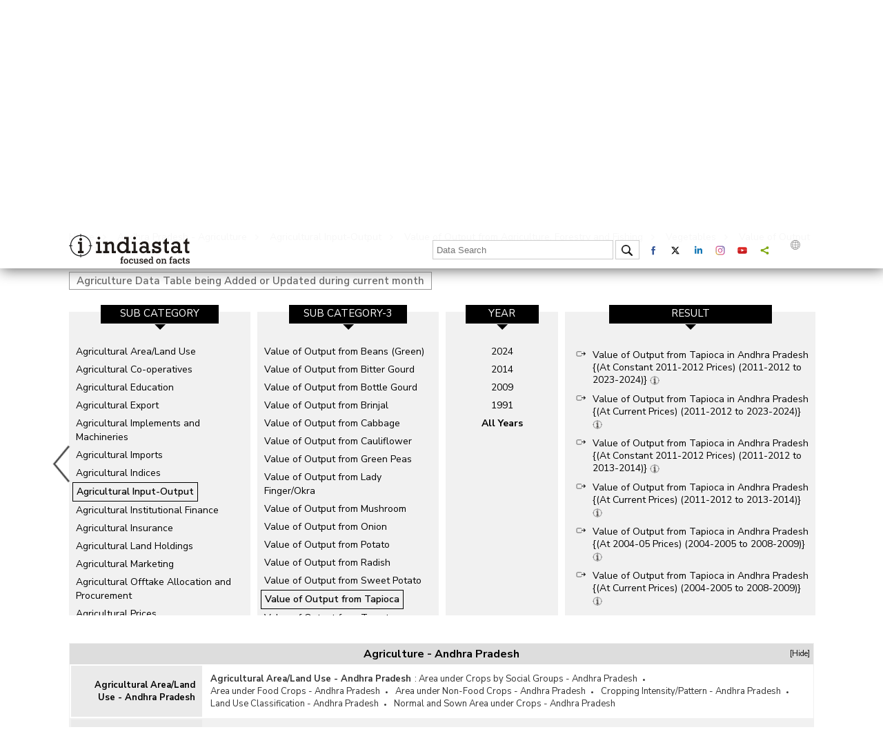

--- FILE ---
content_type: text/html; charset=utf-8
request_url: https://www.indiastat.com/andhra-pradesh-state/data/agriculture/value-of-output-from-tapioca
body_size: 177220
content:
<!DOCTYPE>
<html>
<head>
    <!-- Google tag (gtag.js) -->
    <script async src="https://www.googletagmanager.com/gtag/js?id=G-7J47EJ03FK"></script>
    <script>
        window.dataLayer = window.dataLayer || [];
        function gtag() { dataLayer.push(arguments); }
        gtag('js', new Date());

        gtag('config', 'G-7J47EJ03FK');
    </script>
    <script>
        document.cookie = "js_enabled=1; path=/";
    </script>

    <link rel="icon" href="/images/favicon.png" type="image/x-icon" />
    <meta http-equiv="Content-Type" content="text/html; charset=utf-8" />
    <meta property="og:image" content="https://www.indiastat.com/images/favicon.png" />

    <meta name="viewport" content="width=device-width, height=device-height, initial-scale=1.0, user-scalable=no, minimum-scale=1.0, maximum-scale=1.0" />
    <meta name="HandheldFriendly" content="true" />
    <meta name="apple-touch-fullscreen" content="YES" />
    <title>  agriculture value-of-output-from-tapioca Statistics and Growth Figures Year-wise of andhra-pradesh&#x2013; Indiastat </title>
    <meta name="keywords" content=" Explore  agriculture value-of-output-from-tapiocastatistics and the comprehensive insights Year-wise of India at the most comprehensive e-resource Indiastat.com" />
    <link rel="canonical" href="https://www.indiastat.com/andhra-pradesh-state/data/agriculture/value-of-output-from-tapioca" />


     <script> 
(function(i, s, o, g, r, a, m)  { 
 i['GoogleAnalyticsObject'] = r; i[r] = i[r] || function()
 {(i[r].q = i[r].q || []).push(arguments)
}, i[r].l = 1 * new Date(); a = s.createElement(o),
 m = s.getElementsByTagName(o)[0]; a.async = 1; a.src = g; m.parentNode.insertBefore(a, m)
})(window, document, 'script', '//www.google-analytics.com/analytics.js', 'ga');
 ga('create', 'UA-182083-6', 'auto');
 ga('send', 'pageview')
 </script> <script async src='https://www.googletagmanager.com/gtag/js?id=AW-825031014'></script> <script> window.dataLayer = window.dataLayer || []; function gtag(){dataLayer.push(arguments);} gtag('js', new Date()); gtag('config', 'AW-825031014'); </script> 

    <meta name="DESCRIPTION" content="Explore  agriculture value-of-output-from-tapiocastatistics and the comprehensive insights Year-wise of India at the most comprehensive e-resource Indiastat.com" />
    <link href="https://fonts.googleapis.com/css?family=Nunito+Sans:300,300i,400,400i,600,600i,700,800,900&display=swap" rel="stylesheet">

    <!--<link href="https://fonts.googleapis.com/css?family=Open+Sans:400,600,700&display=swap" rel="stylesheet">-->
    <link rel="stylesheet" href="/css/style.css?v=1.10" type="text/css">
    <link rel="stylesheet" href="/css/media.css?v=1.9" type="text/css">
    <link rel="stylesheet" href="/css/menu.css?v=1.9" type="text/css">

    <script type="text/javascript" src="/js/jquery-3.4.1.min.js?v=1.9"></script>
    <link rel="stylesheet" type="text/css" href="/css/new_expandable.css?v=1.9">
    <script type="text/javascript" src="/js/ddaccordion.js?v=1.9"></script>

    <style>
        .bottom_box {
            display: inline-block;
            vertical-align: top;
            width: 13%;
            margin: .5%;
            height: auto;
        }

            .bottom_box:last-child {
                margin-top: -5px;
            }

        /* logo width start */
        /*.i_Logo{width:150px;}*/
        .d_Logo {
            width: 150px;
        }

        .e_Logo {
            width: 150px;
        }

        .p_Logo {
            width: 167px;
        }

        .m_Logo {
            width: 130px;
        }

        .pro_Logo {
            width: 110px;
        }

        .key_Logo {
            width: 130px;
        }

        @media (max-width:1180px) {
            .bottom_box {
                width: 32%;
                margin: .5%;
                background: #f1f1f1;
                padding: 10px;
            }

                .bottom_box:last-child {
                    margin-top: 3px;
                }
        }

        @media (max-width:767px) {
            .bottom_box {
                width: 100%;
                background: none;
                margin: 0px 0px 2px 0px;
            }
        }
        /* logo width end */
    </style>
    <script type="text/javascript">


        ddaccordion.init({
            headerclass: "expandable", //Shared CSS class name of headers group that are expandable
            contentclass: "categoryitems", //Shared CSS class name of contents group
            revealtype: "click", //Reveal content when user clicks or onmouseover the header? Valid value: "click", "clickgo", or "mouseover"
            mouseoverdelay: 0, //if revealtype="mouseover", set delay in milliseconds before header expands onMouseover
            collapseprev: true, //Collapse previous content (so only one open at any time)? true/false
            defaultexpanded: [0], //index of content(s) open by default [index1, index2, etc]. [] denotes no content
            onemustopen: false, //Specify whether at least one header should be open always (so never all headers closed)
            animatedefault: false, //Should contents open by default be animated into view?
            persiststate: true, //persist state of opened contents within browser session?
            toggleclass: ["", "openheader"], //Two CSS classes to be applied to the header when it's collapsed and expanded, respectively ["class1", "class2"]
            togglehtml: ["prefix", "", ""], //Additional HTML added to the header when it's collapsed and expanded, respectively  ["position", "html1", "html2"] (see docs)
            animatespeed: "medium", //speed of animation: integer in milliseconds (ie: 200), or keywords "fast", "normal", or "slow"
            oninit: function (headers, expandedindices) { //custom code to run when headers have initalized
                //do nothing
            },
            onopenclose: function (header, index, state, isuseractivated) { //custom code to run whenever a header is opened or closed
                //do nothing
            },
            isFirst: "T"
        })
        function loadAccordYear() {
            ddaccordion.init({
                headerclass: "expandable", //Shared CSS class name of headers group that are expandable
                contentclass: "categoryitems", //Shared CSS class name of contents group
                revealtype: "click", //Reveal content when user clicks or onmouseover the header? Valid value: "click", "clickgo", or "mouseover"
                mouseoverdelay: 0, //if revealtype="mouseover", set delay in milliseconds before header expands onMouseover
                collapseprev: true, //Collapse previous content (so only one open at any time)? true/false
                defaultexpanded: [0], //index of content(s) open by default [index1, index2, etc]. [] denotes no content
                onemustopen: false, //Specify whether at least one header should be open always (so never all headers closed)
                animatedefault: false, //Should contents open by default be animated into view?
                persiststate: true, //persist state of opened contents within browser session?
                toggleclass: ["", "openheader"], //Two CSS classes to be applied to the header when it's collapsed and expanded, respectively ["class1", "class2"]
                togglehtml: ["prefix", "", ""], //Additional HTML added to the header when it's collapsed and expanded, respectively  ["position", "html1", "html2"] (see docs)
                animatespeed: "medium", //speed of animation: integer in milliseconds (ie: 200), or keywords "fast", "normal", or "slow"
                oninit: function (headers, expandedindices) { //custom code to run when headers have initalized
                    //do nothing
                },
                onopenclose: function (header, index, state, isuseractivated) { //custom code to run whenever a header is opened or closed
                    //do nothing
                },
                isFirst: "F"
            })
        }
    </script>


    <script type="text/javascript">
        $(document).ready(function () {

            var urld = $(location).attr('href');
            $('link[rel=canonical]').attr('href', urld);
            $("#hide").click(function () {
                $(".profile").hide();
                return false;
            });
            $("#show").click(function () {
                $(".profile").toggle();
                return true;
            });
            if ($("#LoginId").val() == "T") {
                $("#fpi_title").show();
            }
            else {
                $("#fpi_title").hide();
            }
            var isOpen = false;
            $('#fpi_title').click(function () {
                $("#fpi_submit_username #username").val('');
                $("#phone").val('');
                $("#email").val('');
                $("#message").val('');
                if (isOpen) {
                    $('#fpi_feedback').animate({ "width": "+=5px" }, "fast")
                        .animate({ "width": "55px" }, "slow")
                        .animate({ "width": "60px" }, "fast");
                    $('#fpi_content #fpi_ajax_message h2').html('');

                    $('#fpi_title').html('H<br />E<br />L<br />P');
                    isOpen = !isOpen;
                } else {
                    $('#fpi_feedback').animate({ "width": "-=5px" }, "fast")
                        .animate({ "width": "365px" }, "slow")
                        .animate({ "width": "360px" }, "fast");
                    $('#fpi_content #fpi_ajax_message h2').html('');
                    $('#fpi_submit_loading').hide();
                    $('#fpi_content form').show()
                    $('#fpi_content form .error').removeClass("error");
                    $('#fpi_submit_submit input').removeAttr('disabled');
                    isOpen = !isOpen;
                    $('#fpi_header_message').html('Hi, fill here if you have any questions. Indiastat Support Team will revert within one working day or earlier.');
                    $('#fpi_title').html('C<br />L<br />O<br />S<br />E');
                }
                $('#fpi_submit_username input').change(function () {
                    if ($(this).val() != '') {
                        $(this).removeClass('error');
                    } else
                        $(this).addClass('error');
                });
                $('#fpi_submit_phone input').change(function () {
                    if ($(this).val() != '') {
                        var chkerror = fncInputNumericValuesOnly();
                        if (chkerror == true)
                            $(this).addClass('error');
                        else
                            $(this).removeClass('error');
                    }
                    else
                        $('#fpi_submit_phone input').addClass('error');
                });
                $('#fpi_submit_email input').change(function () {
                    if ($(this).val() != '') {
                        var chkerror = validateEmail();
                        if (chkerror == true)
                            $(this).addClass('error');
                        else
                            $(this).removeClass('error');
                    }
                    else
                        $(this).addClass('error');
                });
                $('#fpi_submit_message textarea').change(function () {
                    if ($(this).val() != '') {
                        $(this).removeClass('error');
                    } else
                        $(this).addClass('error');
                });
                $("#aplogin").click(function () {
                    // $(".login_box").css({ 'left': mouseX-200, 'top': mouseY+5 });
                    $(".login_box").show();
                    return false;
                });
            });


        });
        function validateEmail() {
            var x = $('#fpi_submit_email #email').val();
            var atpos = x.indexOf("@");
            var dotpos = x.lastIndexOf(".");
            if (atpos < 1 || dotpos < atpos + 2 || dotpos + 2 >= x.length) {
                $('#fpi_submit_email #email').addClass('error');
                $('#fpi_submit_email #email').val("Not a valid e-mail address");
                return true;
            }

            else
                return false;

        }
        function fncInputNumericValuesOnly() {
            var checknum = $('#fpi_submit_phone #phone').val();
            if (/\D/.test(checknum)) {

                $('#fpi_submit_phone #phone').addClass('error');
                $('#fpi_submit_phone #phone').val("Please Enter Numeric Value !!");
                return true;
            }
            else
                return false;
        }
        function fnsubmitfeedback() {
            var haveErrors = false;
            if ($('#fpi_submit_username input').val() == '') {
                haveErrors = true;
                $('#fpi_submit_username input').addClass('error');
            }
            if ($('#fpi_submit_phone input').val() == '') {
                haveErrors = true;
                $('#fpi_submit_phone input').addClass('error');
            }
            else {
                var chkerror = fncInputNumericValuesOnly();
                if (chkerror == true)
                    haveErrors = true;
            }
            if ($('#fpi_submit_email input').val() == '') {
                haveErrors = true;
                $('#fpi_submit_email input').addClass('error');
            }
            else {
                var chkerror = validateEmail();
                if (chkerror == true)
                    haveErrors = true;
            }
            if ($('#fpi_submit_message textarea').val() == '') {
                haveErrors = true;
                $('#fpi_submit_message textarea').addClass('error');
            }
            else {
                if ($('#fpi_submit_message textarea').val().length > 1000) { haveErrors = true; $('#fpi_submit_message textarea').addClass('error'); alert('Characters should not more than 1000') }
            }
            if (!haveErrors) {
                $.ajax({
                    type: 'POST',
                    dataType: 'json',
                    url: '/Home/submitfeeback',
                    data: { name: $("#fpi_submit_username #username").val(), phone: $("#phone").val(), email: $("#email").val(), message: $("#message").val() },
                    beforeSend: function () {
                        $('#fpi_submit_loading').show();
                    },
                    error: function (data) {
                        $('#fpi_content form').hide();
                        $('#fpi_header_message').html('');
                        $('#fpi_content #fpi_ajax_message h2').html('Something wen\'t wrong!');
                    },
                    success: function (data) {
                        $('#fpi_content #fpi_ajax_message h2').html('Thanks for contacting us. Our support team will get back to you within 1 working day or earlier.<br > For further assistance, you may also write to us at support@indiastat.com or call us at 011-43580781');
                        $('#fpi_content form').hide();
                        $('#fpi_header_message').html('');

                        setTimeout(temp, 5000);
                    }
                });
                function temp() {
                    $('#fpi_feedback').animate({ "width": "+=5px" }, "fast")
                        .animate({ "width": "55px" }, "slow")
                        .animate({ "width": "60px" }, "fast");
                    $('#fpi_content #fpi_ajax_message h2').html('');

                    $('#fpi_title').html('H<br />E<br />L<br />P');
                }
            }

        }
    </script>
    <style type="text/css">
        .result_container {
            padding: 0px 5px;
            max-height: 400px;
            overflow-y: auto;
        }

        .currently-data {
            margin: 2px;
            font-style: italic;
            font-size: 14px;
            font-weight: bold;
        }

            .currently-data a {
                color: #222;
                font-style: normal;
                font-weight: normal;
                font-size: 14px;
            }

        .currently-active {
            margin: 2px;
            font-style: italic;
            font-size: 15px;
            font-weight: bold;
            color: #b62d2d;
        }

        .single_year {
            display: block;
            text-align: center !important;
        }

            .single_year a {
                display: block;
                width: 100%;
                clear: both;
            }

        .left_categories {
            height: 400px;
        }

        .related-links {
            padding-left: 5px;
            font-weight: bold;
            margin: 10px 0px;
            float: left;
            width: 100%;
        }

        #google_translate_element {
            float: left;
            margin-top: 3px;
        }

        .goog-te-gadget-simple {
            line-height: 10px;
            display: inline-block;
            padding-top: 1px;
            padding-bottom: 2px;
            cursor: pointer;
            background: 0 0 !important;
            border: 0 !important;
        }

        .goog-te-gadget img {
            vertical-align: middle;
            border: none;
            display: none;
        }

        .goog-te-gadget-simple .goog-te-menu-value {
            color: #fff !important;
            white-space: nowrap;
            width: auto !important;
            margin-left: 0;
            margin-right: 0;
            padding: 5px 10px;
            text-decoration: none;
        }

        .language span {
            display: inherit;
        }

        .goog-te-gadget-simple .goog-te-menu-value span {
            color: #787878 !important;
            border: 0 !important;
        }

        .vertical div a {
            padding: 0px 0px 0px 20px;
            min-height: 46.2px;
            height: 46.2px;
            line-height: 22px;
            overflow: hidden;
            white-space: break-spaces;
            text-overflow: ellipsis;
        }

        #fpi_feedback {
            z-index: 999999;
            position: fixed;
            width: 60px;
            height: 350px;
            top: 100px;
            right: 0px;
            font-size: 16px;
        }

        #fpi_title {
            position: absolute;
            left: 25px;
            top: 80px;
            background-color: #403D3D;
            cursor: pointer;
            border-left: 3px solid #003969;
            box-shadow: 2px 2px 20px #333;
            color: white;
            font-size: 18px;
            padding: 5px 10px 5px 10px;
            margin: 0;
            font-weight: bold;
            font-size: 16px;
            font-family: Serif;
            line-height: 15px;
        }

            #fpi_title h2 {
                font-size: 18px;
                padding: 0px 10px 10px 10px;
                margin: 0;
            }

        #fpi_content {
            position: absolute;
            left: 60px;
            top: 0;
            width: 300px;
            height: 340px;
            padding: 5px 20px 10px 20px;
            background-color: #fff;
            border: 5px solid rgb(0, 0, 0);
        }

            #fpi_content #fpi_header_message {
                margin-bottom: 5px;
                text-align: center;
                height: 22px;
                overflow: hidden;
                color: #403D3D;
                font-weight: bold;
                font-size: 13px;
                font-style: normal;
                font-family: Arial;
            }

            #fpi_content #divName {
                margin-bottom: 5px;
                text-align: center;
                height: 22px;
                overflow: hidden;
                color: #403D3D;
                font-weight: bold;
                font-size: 13px;
                font-style: normal;
                font-family: Arial;
            }

            #fpi_content form {
                margin-right: 5px;
                font: normal 12px arial;
            }

            #fpi_content #fpi_submit_username, #fpi_content #fpi_submit_message, #fpi_content #fpi_submit_phone, #fpi_content #fpi_submit_email {
                margin: 2px 5px;
            }

                #fpi_content #fpi_submit_username input, #fpi_content #fpi_submit_phone input, #fpi_content #fpi_submit_email input, #fpi_content #fpi_submit_message textarea {
                    width: 100%;
                    resize: none;
                    padding: 3px;
                    border-radius: 5px;
                    border: 1px solid #ccc;
                    box-shadow: 1px 1px 10px 1px #ddd;
                    margin-bottom: 2px;
                }


                #fpi_content #fpi_submit_message .error, #fpi_content #fpi_submit_username .error, #fpi_content #fpi_submit_phone .error, #fpi_content #fpi_submit_email .error {
                    background-color: #EDBE9C;
                }

                #fpi_content #fpi_submit_message textarea {
                    height: 90px;
                    font-family: georgia;
                    font-size: 1em;
                }

        #fpi_submit_loading {
            width: 180px;
            height: 16px;
            float: left;
            background-color: #fff;
            background-image: url(/Content/images/win8loader.GIF);
        }


        #fpi_content #fpi_submit_submit {
            text-align: right;
            margin: 10px 0px;
        }

            #fpi_content #fpi_submit_submit input {
                /* width: 80px;
        height: 30px;
        background: #F5410F none repeat scroll 0 0;
        outline-style: none;
        outline-width: medium;
        border: 3px solid #F52D0F;
        text-transform: uppercase;
        font-weight: bolder;
        color: white;
        opacity: .75;
        -ms-filter: "progid:DXImageTransform.Microsoft.Alpha(opacity=75)";
        filter: alpha(opacity = 75);*/
                border-radius: 8px;
                background: #403D3D;
                text-shadow: 1px 1px 2px #000;
                color: #fff;
                padding: 3px 10px 3px 10px;
                border: 0px;
            }

                #fpi_content #fpi_submit_submit input:hover {
                    /*opacity: 1;
            -ms-filter: "progid:DXImageTransform.Microsoft.Alpha(opacity=100)";
            filter: alpha(opacity = 100);*/ background: #403D3D;
                    box-shadow: 1px 1px 20px #b1dbff;
                    cursor: pointer;
                }

        #fpi_content #fpi_ajax_message {
            padding-top: 50px;
            text-align: center;
        }

        .secactive {
            color: #b51616;
            font-weight: bold;
            text-decoration: none;
        }

        .currently-data a.secactive {
            color: #b51616;
            font-weight: bold;
            text-decoration: none;
        }
    </style>



    <script>
        (function ($) {
            $.fn.menumaker = function (options) {
                var cssmenu = $(this), settings = $.extend({
                    format: "dropdown",
                    sticky: false
                }, options);
                return this.each(function () {
                    $(this).find(".button").on('click', function () {
                        $(this).toggleClass('menu-opened');
                        var mainmenu = $(this).next('ul');
                        if (mainmenu.hasClass('open')) {
                            mainmenu.slideToggle().removeClass('open');
                        }
                        else {
                            mainmenu.slideToggle().addClass('open');
                            if (settings.format === "dropdown") {
                                mainmenu.find('ul').show();
                            }
                        }
                    });
                    cssmenu.find('li ul').parent().addClass('has-sub');
                    multiTg = function () {
                        cssmenu.find(".has-sub").prepend('<span class="submenu-button"></span>');
                        cssmenu.find('.submenu-button').on('click', function () {
                            $(this).toggleClass('submenu-opened');
                            if ($(this).siblings('ul').hasClass('open')) {
                                $(this).siblings('ul').removeClass('open').slideToggle();
                            }
                            else {
                                $(this).siblings('ul').addClass('open').slideToggle();
                            }
                        });
                    };
                    if (settings.format === 'multitoggle') multiTg();
                    else cssmenu.addClass('dropdown');
                    if (settings.sticky === true) cssmenu.css('position', 'fixed');
                    resizeFix = function () {
                        var mediasize = 900;
                        if ($(window).width() > mediasize) {
                            cssmenu.find('ul').show();
                        }
                        if ($(window).width() <= mediasize) {
                            cssmenu.find('ul').hide().removeClass('open');
                        }
                    };
                    resizeFix();
                    return $(window).on('resize', resizeFix);
                });
            };
        })(jQuery);

        (function ($) {
            $(document).ready(function () {
                $("#cssmenu").menumaker({
                    format: "multitoggle"
                });
            });
        })(jQuery);

    </script>

    <script type="text/javascript">
        $(document).ready(function () {

            //Check to see if the window is top if not then display button
            $(window).scroll(function () {
                if ($(this).scrollTop() > 0) {
                    $('.scrollToTop').fadeIn();
                    $('header').addClass('fixed');
                } else {
                    $('.scrollToTop').fadeOut();
                    $('header').removeClass('fixed');
                }
            });

            //Click event to scroll to top
            $('.scrollToTop').click(function () {
                $('html, body').animate({ scrollTop: 0 }, 1500, 'easeInOutExpo');

                return false;
            });
            $('a.page-scroll').bind('click', function (event) {
                var $anchor = $(this);
                $('html, body').stop().animate({
                    scrollTop: $($anchor.attr('href')).offset().top - 90
                }, 1500, 'easeInOutExpo');
                event.preventDefault();
            });
            //var wage = document.getElementById("txtSearch");
            //wage.addEventListener("keydown", function (e) {
            //    if (e.keyCode === 13) {  //checks whether the pressed key is "Enter"
            //        fncheckselectval();
            //    }
            //});
        });

        $(document).ready(function () {

            var wage = document.getElementById("txtSearch");
            wage.addEventListener("keydown", function (e) {
                if (e.keyCode === 13) {
                    //checks whether the pressed key is "Enter"

                    fncheckselectval();
                }
            });

            $("#txtSearch").autocomplete({
                source: function (request, response) {
                    $.ajax({
                        url: '/SearchTerms/GetSearchItems',
                        data: {
                            type: 1,
                            term: request.term
                        },
                        success: function (data) {
                            console.log("AJAX Response:", data);
                            response($.map(data, function (item) {
                                return {
                                    label: item,
                                    value: item
                                };
                            }));
                        },
                        error: function (xhr, status, error) {
                            console.error("AJAX error:", error);
                        }
                    });
                },
                minLength: 3,
                select: function (event, ui) {
                    console.log("Selected value:", ui.item.value);

                    $('.loader_cont').show();
                    window.location.href = "/Home/DataSearch" + "?Keyword=" + ui.item.value;
                      return true;
                }
            });
        });
        function fncheckselectval() {
            var txtSearch = $('#txtSearch').val();
            if (txtSearch == '' || txtSearch == null || txtSearch == undefined || txtSearch.toLowerCase() == 'india')  {

                alert('Please enter at least three keywords. The word india alone is not a valid keyword.');
                return false;
            }
            $('.loader_cont').show();
            window.location.href = "/Home/DataSearch" + "?Keyword=" + txtSearch;
            return true;
        }
    </script>

    <!-- Slick Slider Start -->
    <link rel="stylesheet" type="text/css" href="/css/slick.css?v=1.9">
    <script src="/js/jquery-2.2.0.min.js?v=1.12" type="text/javascript" charset="utf-8"></script>

    <script src="/js/slick-1.5.9.js?v=1.95"></script>
    <script type="text/javascript">
        var $carousel; var isFirstLoad = true;
        $(document).on('ready', function () {
            var item_length = parseInt($('#hdfsections').val());
            // alert(item_length);
            $carousel = $('.slider');

            var settings = {
                dots: false,
                infinite: false,
                autoplay: false,
                centerMode: false,
                slidesToShow: 4,
                slidesToScroll: 1,
                slide: '.data_categories_box',
                accessibility: true,
                responsive: [
                    {
                        breakpoint: 1024,
                        settings: {
                            slidesToShow: 3,
                            slidesToScroll: 1,
                        }
                    },
                    {
                        breakpoint: 768,
                        settings: {
                            slidesToShow: 2,
                            slidesToScroll: 1,

                        }
                    },
                    {
                        breakpoint: 599,
                        settings: {
                            slidesToShow: 1,
                            slidesToScroll: 1,
                        }
                    }
                ]
            };

            $carousel.slick(settings);
            $carousel.slick('slickGoTo', item_length > 4 ? item_length - 1 : 0);
            //setSlideVisibility();
            $carousel.on('afterChange', function (slide, index) {
                if (isFirstLoad == true)
                    if (item_length > 4)
                        index.currentSlide = item_length - 4, isFirstLoad = false;
                //setSlideVisibility();
            });

            //  $(".main_data").slickGoTo(5);
        });
        function setSlideVisibility() {
            //Find the visible slides i.e. where aria-hidden="false"
            var visibleSlides = $carousel.find('.data_categories_box[aria-hidden="false"]');
            //Make sure all of the visible slides have an opacity of 1
            $(visibleSlides).each(function () {
                $(this).css('opacity', 1);
            });
            //Set the opacity of the first and last partial slides.
            $(visibleSlides).first().prev().css('opacity', 0);
        }
        function fnSlide() {
            $(".main_data").slickGoTo(5);
        }

        $(window).bind("load", function () { $(".goog-te-menu-value span:first").text("English") });
    </script>
    <!-- Slick Slider End -->
    <style type="text/css">



        .loader_cont {
            background-color: rgba(255,255,255,.9);
            border-radius: 50%;
            position: fixed;
            z-index: 500;
            left: 50%;
            top: 50%;
            height: 50px;
            width: 50px;
            padding: 20px;
            box-shadow: 2px 2px 20px #666;
            display: none
        }

        .loader {
            position: absolute;
            top: 10%;
            left: 10%;
            width: 80%;
            height: 80%;
            animation: rotate 1.2s infinite linear;
            -webkit-animation: rotate 1.2s infinite linear;
            -moz-animation: rotate 1.2s infinite linear;
            background: url(/images/loader.svg) no-repeat;
        }

            .loader img {
                width: 100%;
                height: 100%;
            }

        @-webkit-keyframes rotate {
            100% {
                transform: rotate(360deg);
                -webkit-transform: rotate(360deg);
                -moz--webkit-transform: rotate(360deg);
            }
        }
    </style>

    <script src="https://code.jquery.com/ui/1.13.2/jquery-ui.min.js"></script>
    <link rel="stylesheet" href="https://code.jquery.com/ui/1.13.2/themes/base/jquery-ui.css" />

    <!-- Start VWO Async SmartCode -->




</head>
<body oncontextmenu='return false;' oncopy='return false'>
    <header>
        <div class="wraper">
                        <div class="top">
                    <input type="hidden" id="LoginId" name="LoginId" value="F">
                <div class="logo "><a href="/"><img src="/images/indiastat.svg?v=1.1"></a></div>

                <div class="top_right">
                    <div class="header">
                        <nav id='cssmenu'>
                            <div class="button"></div>
                            <ul>
                                <li>
                                    <a href="/" class="active"><img src="/images/Home.png"></a>
                                </li>
                                    <li>
                                        <a href="/Home/Login">Login</a>
                                    </li>
                                <!-- profile start -->

                                <li><a href="/aboutus">About us</a></li>
                                <li><a href="/Subscription/SubscriptionPlans">Subscribe</a></li>
                                <li><a href="/contactus">Contact us</a></li>
                            </ul>
                        </nav>
                    </div>
                    <div class="loader_cont"><span class="loader"></span></div>
                    <div class="data_search">

                        <input type="text" id="txtSearch" placeholder="Data Search" onFocus="if(this.value=='Data Search') this.value=''" onBlur="if(this.value=='') this.value='Data Search'">
                        <div class="search"><img src="/images/search.png" onclick="javascript: return fncheckselectval();"></div>
                    </div>

                    <div class="social_logo">
                        <a href="https://www.facebook.com/indiastatdotcom" target="_blank"><div class="social_box"><img src="/images/facebook.svg" alt="Facebook" title="Facebook"></div></a>
                        <a href="https://twitter.com/Indiastats" target="_blank"><div class="social_box"><img src="/images/twitter.svg" alt="Twitter" title="Twitter"></div></a>
                        <a href="https://www.linkedin.com/company/indiastat/" target="_blank"><div class="social_box"><img src="/images/linkedin.svg" alt="Linkedin" title="Linkedin"></div></a>
                        <a href="https://www.instagram.com/indiastatdotcom/" data-network="instagram" class="st-custom-button"><div class="social_box"><img src="/images/instagram.svg" alt="Instagram" title="Instagram"></div></a>
                        <a href="https://www.youtube.com/channel/UCxi6mihXlqiBw3pN31AT2oQ" target="_blank"><div class="social_box"><img src="/images/youtube.svg" alt="Youtube" title="Youtube"></div></a>
                        <a data-network="sharethis" class="st-custom-button"><div class="social_box"><img src="/images/share.svg" alt="Share" title="Share"></div></a>
                        <script type='text/javascript' src='https://platform-api.sharethis.com/js/sharethis.js#property=65018448f9bf1300121f9570&product=sop' async='async'></script>

                        <a href="#"><div class="language"><img src="/images/language.svg" alt="Language" title="Language"> <div id="google_translate_element"></div></div></a>
                        <script>
                            function googleTranslateElementInit() { new google.translate.TranslateElement({ pageLanguage: 'en', layout: google.translate.TranslateElement.InlineLayout.SIMPLE }, 'google_translate_element'); }
                        </script>
                        <script src="//translate.google.com/translate_a/element.js?cb=googleTranslateElementInit"></script>
                    </div>
                </div>

            </div>


        </div>
    </header>

    <div class="wraper">
        <div class="body_middle">
            <style type="text/css">
    .slick-slide img {
        display: inherit;
        vertical-align: middle;
        width: 13.5px;
    }

    
</style>
<style>
    .similiar_search {
        font-size: 14px;
        float: left;
        clear: both;
        width: 100%;
    }

        .similiar_search a {
            display: inline-block;
            padding: 2px 7px 2px 7px;
            margin-bottom: 7px;
            margin-right: 5px;
            border: 1px solid #ccc;
            border-radius: 5px;
        }

            .similiar_search a:hover {
                color: #b62d2d;
                border: 1px solid #b62d2d;
            }

            .similiar_search a.active {
                font-weight: bold;
            }
    .same_search {
        font-size: 16px;
        float: left;
        clear: both;
        width: 100%;
    }

        .same_search a {
            display: inline-block;
            padding: 2px 7px 2px 7px;
            margin-bottom: 7px;
            margin-right: 5px;
            border: 1px solid #ccc;
            border-radius: 5px;
            -webkit-border-radius: 5px;
            -moz-border-radius: 5px;
        }

            .same_search a:hover, .same_search a.active {
                color: #b62d2d;
                border: 1px solid #b62d2d;
            }
   .similiar_search{font-size:16px; float:left; clear:both; width:100%;}
.similiar_search a{display:inline-block; padding:5px 20px 5px 35px; background:#f1f1f1 url(/images/related_search.svg) no-repeat; background-size:13px; background-position:10px 8px; margin-bottom:10px; margin-right:5px; border-radius:20px; -webkit-border-radius:20px; -moz-border-radius:20px;}
.similiar_search a:hover{color:#b62d2d;}
.similiar_search a.active{font-weight:bold;}


.same_search{font-size:16px; float:left; clear:both; width:100%;}
.same_search a{display: inline-block; padding: 2px 7px 2px 7px; margin-bottom: 7px; margin-right: 5px; border: 1px solid #ccc; border-radius: 5px; -webkit-border-radius: 5px; -moz-border-radius: 5px;}
.same_search a:hover, .same_search a.active{color:#b62d2d; border: 1px solid #b62d2d;}

.same_search_exp{float:left; clear:both; width:100%; margin-top:20px; border:1px solid #f1f1f1;}
.same_search_exp_head{background:#ddd; font-weight:bold; text-align:center; font-size:16px; padding:5px 0px 5px 0px; position:relative;}
.same_search_exp_head span{position:absolute; right:5px; font-size:11px; font-weight:400; cursor:pointer;}
.same_search_content{float:left; clear:both; width:100%; box-sizing:border-box;}
.same_search_content a{display:inline-block; margin:0px;}
.same_search_content a:after{content:"\2022"; display:inline-block; padding:0px 7px 0px 7px; font-size:8px;}
.same_search_content a:last-child:after{display:none;}
.same_search_content a:hover{color:#b62d2d;}
.same_search_content span a{font-weight:630; margin-right:5px;}
.same_search_content table{width:100%; padding:0px; border:0px; font-size:13px; color:#333;}
    .same_search_content table:nth-child(even) {
        background: #f1f1f1;
        border-bottom: 1px solid #ddd;
    }

    .same_search_content table td {
        padding: 10px;
    }


        .same_search_content table td:first-child {
            background: #eaeaea;
            width: 190px;
            color: #000;
            font-weight: bold;
            text-align: right;
        }
.same_search_content table td:first-child{background:#eaeaea; width:190px; color:#000; font-weight:bold; text-align:right;}

/*.body_text{display:block; clear:both; text-align:justify; color:#8e8e8e; font-size:14px;}*/

/* data slider start */
.year_resize{width:163px!important;}
.result_resize{width:363px!important;}
.box_resize{width:263px!important;}
.first-fix{display:none!important;}
.second-fix{position:relative; z-index:5; display:block!important;}
.slick-slide:before{content:""; width:100%; height:15px; background:#fff; position:absolute; left:0; top:-15px;}
/* data slider end */
@media (max-width:640px){
.same_search_content table td:first-child{width:20%;}
    }
</style>
<style type="text/css">
    .body_text {
        display: block;
        clear: both;
        text-align: justify;
        color: #8e8e8e;
        font-size: 14px;
    }
    .result_container {
        padding: 0px 5px;
        max-height: 410px;
        overflow-y: auto;
    }
</style>

<div class="main-container">
    <!-- top categories start -->
        <div class="categories_top">

            <div class="rotate_text">Category</div>
            <a href="/andhra-pradesh-state/data/agriculture">
                <div class="categories_top_left">
                    <div class="image"><img src="/images/icons/agriculture.svg"></div>
                    <span>Agriculture</span>
                </div>
            </a>
            <div class="categories_top_right">
                    <a href="/data/administrative-units" class="">Administrative Units </a>
                    <a href="/data/agriculture" class="secactive">Agriculture </a>
                    <a href="/data/banks-and-financial-institutions" class="">Banks and Financial Institutions </a>
                    <a href="/data/civil-supplies-and-consumer-affairs" class="">Civil Supplies and Consumer Affairs </a>
                    <a href="/data/companies" class="">Companies </a>
                    <a href="/data/cooperatives" class="">Cooperatives </a>
                    <a href="/data/crime-and-law" class="">Crime and Law </a>
                    <a href="/data/demographics" class="">Demographics </a>
                    <a href="/data/economy" class="">Economy </a>
                    <a href="/data/education" class="">Education </a>
                    <a href="/data/environment-and-pollution" class="">Environment and Pollution </a>
                    <a href="/data/foreign-trade" class="">Foreign Trade </a>
                    <a href="/data/forest-and-wildlife" class="">Forest and Wildlife </a>
                    <a href="/data/geographical-data" class="">Geographical Data </a>
                    <a href="/data/health" class="">Health </a>
                    <a href="/data/housing" class="">Housing </a>
                    <a href="/data/industries" class="">Industries </a>
                    <a href="/data/insurance" class="">Insurance </a>
                    <a href="/data/labour-and-workforce" class="">Labour and Workforce </a>
                    <a href="/data/media" class="">Media </a>
                    <a href="/data/meteorological-data" class="">Meteorological Data </a>
                    <a href="/data/mines-and-minerals" class="">Mines and Minerals </a>
                    <a href="/data/per-capita-availability" class="">Per Capita Availability </a>
                    <a href="/data/petroleum" class="">Petroleum </a>
                    <a href="/data/power" class="">Power </a>
                    <a href="/data/rural-and-urban-areas" class="">Rural and Urban Areas </a>
                    <a href="/data/social-and-welfare-schemes" class="">Social and Welfare Schemes </a>
                    <a href="/data/sports" class="">Sports </a>
                    <a href="/data/telecommunication" class="">Telecommunication </a>
                    <a href="/data/tourism" class="">Tourism </a>
                    <a href="/data/transport" class="">Transport </a>
            </div>
        </div>
    <!-- top categories end -->
    <!-- top States start -->
        <div class="states_top">
            <div class="rotate_text">Geographies</div>
            <a>
                <div class="states_top_left">
                        <div class="image"><img src="/images/state_maps/Andhra_Pradesh.svg?v=1.2"></div>
                        <span>Andhra Pradesh</span>
                </div>
            </a>
            <div class="states_top_right">
                <div id="show_data">
                        <p class="currently-active">Currently Showing Andhra Pradesh State Level Aggregated Figures</p>
                        <p class="currently-data ">Data at National Level - <a href="/data/agriculture/value-of-output-from-tapioca">India</a></p>
                </div>
                    <p class="currently-data sl">
                        Data at State Level -
                            <a href="/andhra-pradesh-state/data/agriculture/value-of-output-from-tapioca" class="secactive">Andhra Pradesh</a>
                            <a href="/arunachal-pradesh-state/data/agriculture/value-of-output-from-tapioca" class="">Arunachal Pradesh</a>
                            <a href="/assam-state/data/agriculture/value-of-output-from-tapioca" class="">Assam</a>
                            <a href="/haryana-state/data/agriculture/value-of-output-from-tapioca" class="">Haryana</a>
                            <a href="/karnataka-state/data/agriculture/value-of-output-from-tapioca" class="">Karnataka</a>
                            <a href="/kerala-state/data/agriculture/value-of-output-from-tapioca" class="">Kerala</a>
                            <a href="/maharashtra-state/data/agriculture/value-of-output-from-tapioca" class="">Maharashtra</a>
                            <a href="/manipur-state/data/agriculture/value-of-output-from-tapioca" class="">Manipur</a>
                            <a href="/meghalaya-state/data/agriculture/value-of-output-from-tapioca" class="">Meghalaya</a>
                            <a href="/mizoram-state/data/agriculture/value-of-output-from-tapioca" class="">Mizoram</a>
                            <a href="/nagaland-state/data/agriculture/value-of-output-from-tapioca" class="">Nagaland</a>
                            <a href="/odisha-state/data/agriculture/value-of-output-from-tapioca" class="">Odisha</a>
                            <a href="/rajasthan-state/data/agriculture/value-of-output-from-tapioca" class="">Rajasthan</a>
                            <a href="/tamil-nadu-state/data/agriculture/value-of-output-from-tapioca" class="">Tamil Nadu</a>
                    </p>
                    <p class="currently-data utl">
                        Data at Union Territory Level -
                            <a href="/andaman-and-nicobar-islands-state/data/agriculture/value-of-output-from-tapioca" class="">Andaman &amp; Nicobar Islands</a>
                            <a href="/lakshadweep-state/data/agriculture/value-of-output-from-tapioca" class="">Lakshadweep</a>
                            <a href="/puducherry-state/data/agriculture/value-of-output-from-tapioca" class="">Puducherry</a>
                    </p>

                    <p class="currently-data rl">
                        Data at Regional Level -
                            <a href="/eastern-region/data/agriculture/value-of-output-from-tapioca" class="">Eastern</a>
                            <a href="/hindi-belt-region/data/agriculture/value-of-output-from-tapioca" class="">Hindi Belt</a>
                            <a href="/north-east-region/data/agriculture/value-of-output-from-tapioca" class="">North East</a>
                            <a href="/northern-region/data/agriculture/value-of-output-from-tapioca" class="">Northern</a>
                            <a href="/southern-region/data/agriculture/value-of-output-from-tapioca" class="">Southern</a>
                    </p>
                            </div>
        </div>


    <!-- top States end -->
    <!-- breadcrumbs start -->
    <div class="breadcrumbs"><a href="/">Home</a> <a href="/andhra-pradesh-state/data/agriculture" onclick="javascript:return SubSectionData(this,0, 'st');">Andhra Pradesh - Agriculture</a> <a href="/andhra-pradesh-state/data/agriculture/agricultural-input-output" onclick="javascript:return SubSectionData(this,0, 'st');">Agricultural Input-Output</a> <a href="/andhra-pradesh-state/data/agriculture/value-of-output-from-agriculture-forestry-and-fishing" onclick="javascript:return SubSectionData(this,0, 'st');">Value of Output from Agriculture, Forestry and Fishing</a> <a href="/andhra-pradesh-state/data/agriculture/vegetables-1420301" onclick="javascript:return SubSectionData(this,0, 'st');">Vegetables</a> <a href="/andhra-pradesh-state/data/agriculture/value-of-output-from-tapioca" onclick="javascript:return SubSectionData(this,0, 'st');">Value of Output from Tapioca</a> </div>
    <!-- breadcrumbs end -->
    <!-- Data categories start -->

    <p class="body_text"> </p>
    <p style="margin-top:10px 0px 10px 0px; display:block;">
         <a href="/SubSection/whatsnew?sec=agriculture" class="right_head" style="top:0px; left:0px;" target="_blank">Agriculture Data Table being Added or Updated during current month </a>  </p>
<div class="data_categories" id="maidata">
<section class="main_data slider section-data">
<!--1st Box start -->

<div class="data_categories_box sub-category-1">
<div class="topic_head"><a href="#" class="active">Sub Category</a></div>

<div class="left_categories ">

<a href="/andhra-pradesh-state/data/agriculture/agricultural-area-land-use" class="">Agricultural Area/Land Use </a>
<a href="/cl/2/andhra-pradesh-state/data/cooperatives" class="">Agricultural Co-operatives </a>
<a href="/andhra-pradesh-state/data/agriculture/agricultural-education" class="">Agricultural Education </a>
<a href="/cl/2/andhra-pradesh-state/data/foreign-trade/agricultural-exports" class="">Agricultural Export  </a>
<a href="/andhra-pradesh-state/data/agriculture/agricultural-implements-and-machineries" class="">Agricultural Implements and Machineries </a>
<a href="/cl/2/andhra-pradesh-state/data/foreign-trade/agricultural-imports" class="">Agricultural Imports  </a>
<a href="/andhra-pradesh-state/data/agriculture/agricultural-indices" class="">Agricultural Indices </a>
<a href="/andhra-pradesh-state/data/agriculture/agricultural-input-output" class="active">Agricultural Input-Output </a>
<a href="/andhra-pradesh-state/data/agriculture/agricultural-institutional-finance" class="">Agricultural Institutional Finance </a>
<a href="/cl/2/andhra-pradesh-state/data/insurance/agricultural-insurance" class="">Agricultural Insurance  </a>
<a href="/andhra-pradesh-state/data/agriculture/agricultural-land-holdings" class="">Agricultural Land Holdings </a>
<a href="/andhra-pradesh-state/data/agriculture/agricultural-marketing" class="">Agricultural Marketing </a>
<a href="/andhra-pradesh-state/data/agriculture/agricultural-offtake-allocation-and-procurement" class="">Agricultural Offtake Allocation and Procurement </a>
<a href="/andhra-pradesh-state/data/agriculture/agricultural-prices" class="">Agricultural Prices </a>
<a href="/andhra-pradesh-state/data/agriculture/agricultural-production" class="">Agricultural Production </a>
<a href="/andhra-pradesh-state/data/agriculture/agricultural-schemes" class="">Agricultural Schemes </a>
<a href="/andhra-pradesh-state/data/agriculture/agricultural-stocks" class="">Agricultural Stocks </a>
<a href="/andhra-pradesh-state/data/agriculture/agricultural-subsidy" class="">Agricultural Subsidy </a>
<a href="/andhra-pradesh-state/data/agriculture/agricultural-wages" class="">Agricultural Wages </a>
<a href="/andhra-pradesh-state/data/agriculture/agricultural-workforce" class="">Agricultural Workforce </a>
<a href="/andhra-pradesh-state/data/agriculture/animal-husbandry-livestock" class="">Animal Husbandry/Livestock </a>
<a href="/andhra-pradesh-state/data/agriculture/cold-storage" class="">Cold Storage </a>
<a href="/andhra-pradesh-state/data/agriculture/consumption-fertilisers" class="">Consumption of Fertilisers </a>
<a href="/andhra-pradesh-state/data/agriculture/consumption-of-pesticides" class="">Consumption of Pesticides </a>
<a href="/andhra-pradesh-state/data/agriculture/cost-cultivation-production" class="">Cost of Cultivation/Production </a>
<a href="/andhra-pradesh-state/data/agriculture/fisheries-aquaculture" class="">Fisheries (Aquaculture) </a>
<a href="/andhra-pradesh-state/data/agriculture/horticulture" class="">Horticulture </a>
<a href="/andhra-pradesh-state/data/agriculture/hyvp-crops" class="">HYVP Crops </a>
<a href="/andhra-pradesh-state/data/agriculture/irrigation" class="">Irrigation </a>
<a href="/andhra-pradesh-state/data/agriculture/kisan-credit-card" class="">Kisan Credit Card </a>
<a href="/andhra-pradesh-state/data/agriculture/milk-dairy-products" class="">Milk and Dairy Products </a>
<a href="/andhra-pradesh-state/data/agriculture/poultry" class="">Poultry </a>
<a href="/andhra-pradesh-state/data/agriculture/seeds" class="">Seeds </a>
<a href="/andhra-pradesh-state/data/agriculture/soil" class="">Soil </a>
<a href="/andhra-pradesh-state/data/agriculture/warehouses" class="">Warehouses </a>
<a href="/andhra-pradesh-state/data/agriculture/water-resources" class="">Water Resources </a>

</div>
</div>
<div class="data_categories_box sub-category-2">
<div class="topic_head"><a href="#" class="active">Sub Category-1</a></div>

<div class="left_categories ">

<a href="/andhra-pradesh-state/data/agriculture/agricultural-input-survey" class="">Agricultural Input Survey </a>
<a href="/andhra-pradesh-state/data/agriculture/value-of-output-from-agriculture-forestry-and-fishing" class="active">Value of Output from Agriculture, Forestry and Fishing </a>

</div>
</div>
<div class="data_categories_box sub-category-3">
<div class="topic_head"><a href="#" class="active">Sub Category-2</a></div>

<div class="left_categories ">

<a href="/andhra-pradesh-state/data/agriculture/by-products" class="">By-products </a>
<a href="/andhra-pradesh-state/data/agriculture/cereals-and-millets" class="">Cereals &amp; Millets </a>
<a href="/andhra-pradesh-state/data/agriculture/condiments-and-spices" class="">Condiments and Spices </a>
<a href="/andhra-pradesh-state/data/agriculture/drugs-narcotics" class="">Drugs and Narcotics </a>
<a href="/andhra-pradesh-state/data/agriculture/fibres" class="">Fibres </a>
<a href="/andhra-pradesh-state/data/agriculture/fisheries" class="">Fisheries </a>
<a href="/andhra-pradesh-state/data/agriculture/floriculture" class="">Floriculture </a>
<a href="/andhra-pradesh-state/data/agriculture/forest-products" class="">Forest Products </a>
<a href="/andhra-pradesh-state/data/agriculture/fruits-and-nuts" class="">Fruits &amp; Nuts </a>
<a href="/andhra-pradesh-state/data/agriculture/indigo" class="">Indigo </a>
<a href="/andhra-pradesh-state/data/agriculture/livestock" class="">Livestock </a>
<a href="/andhra-pradesh-state/data/agriculture/oilseeds-29932" class="">Oilseeds </a>
<a href="/andhra-pradesh-state/data/agriculture/pulses-29939" class="">Pulses </a>
<a href="/andhra-pradesh-state/data/agriculture/silk-worm-cocoons-and-honey" class="">Silk Worm Cocoons and Honey </a>
<a href="/andhra-pradesh-state/data/agriculture/sugar" class="">Sugar </a>
<a href="/andhra-pradesh-state/data/agriculture/vegetables-1420301" class="active">Vegetables </a>
<a href="/andhra-pradesh-state/data/agriculture/others-29940" class="">Others </a>

</div>
</div>
<div class="data_categories_box sub-category-4">
<div class="topic_head"><a href="#" class="active">Sub Category-3</a></div>

<div class="left_categories ">

<a href="/andhra-pradesh-state/data/agriculture/value-of-output-from-beans-green" class="">Value of Output from Beans (Green) </a>
<a href="/andhra-pradesh-state/data/agriculture/value-of-output-from-bitter-gourd" class="">Value of Output from Bitter Gourd </a>
<a href="/andhra-pradesh-state/data/agriculture/value-of-output-from-bottle-gourd" class="">Value of Output from Bottle Gourd </a>
<a href="/andhra-pradesh-state/data/agriculture/value-of-output-from-brinjal" class="">Value of Output from Brinjal </a>
<a href="/andhra-pradesh-state/data/agriculture/value-of-output-from-cabbage" class="">Value of Output from Cabbage </a>
<a href="/andhra-pradesh-state/data/agriculture/value-of-output-from-cauliflower" class="">Value of Output from Cauliflower </a>
<a href="/andhra-pradesh-state/data/agriculture/value-of-output-from-green-peas" class="">Value of Output from Green Peas </a>
<a href="/andhra-pradesh-state/data/agriculture/value-of-output-from-lady-finger-okra" class="">Value of Output from Lady Finger/Okra </a>
<a href="/andhra-pradesh-state/data/agriculture/value-of-output-from-mushroom" class="">Value of Output from Mushroom </a>
<a href="/andhra-pradesh-state/data/agriculture/value-of-output-from-onion" class="">Value of Output from Onion </a>
<a href="/andhra-pradesh-state/data/agriculture/value-of-output-from-potato" class="">Value of Output from Potato </a>
<a href="/andhra-pradesh-state/data/agriculture/value-of-output-from-radish" class="">Value of Output from Radish </a>
<a href="/andhra-pradesh-state/data/agriculture/value-of-output-from-sweet-potato" class="">Value of Output from Sweet Potato </a>
<a href="/andhra-pradesh-state/data/agriculture/value-of-output-from-tapioca" class="active">Value of Output from Tapioca </a>
<a href="/andhra-pradesh-state/data/agriculture/value-of-output-from-tomato" class="">Value of Output from Tomato </a>

</div>
</div>



<div id="yeardata" class="data_categories_box sub-category-5">
<div class="topic_head"><a href="#" class="active">Year</a></div>

<div class="left_categories">
<div class="single_year">


<a href="/andhra-pradesh-state/data/agriculture/value-of-output-from-tapioca/data-year/2024" class="">2024</a>
<a href="/andhra-pradesh-state/data/agriculture/value-of-output-from-tapioca/data-year/2014" class="">2014</a>
<a href="/andhra-pradesh-state/data/agriculture/value-of-output-from-tapioca/data-year/2009" class="">2009</a>
<a href="/andhra-pradesh-state/data/agriculture/value-of-output-from-tapioca/data-year/1991" class="">1991</a>
<a href="/andhra-pradesh-state/data/agriculture/value-of-output-from-tapioca/data-year/all-years" class="" style="font-weight:bold">All Years</a>
</div>

</div>
</div>
<div id="resultdata" class="data_categories_box slick-result">
<div class="topic_head"><a href="#" class="active">Result</a></div>

<div class="result_container">

<ul>
<li><a href="/table/andhra-pradesh-state/agriculture/selected-state-wise-value-output-tapioca-india{-at/1013577" class="" target="_blank"> Value of Output from Tapioca in Andhra Pradesh
{(At Constant 2011-2012 Prices) (2011-2012 to 2023-2024)} </a> <a href="/table/template/andhra-pradesh-state/agriculture/selected-state-wise-value-output-tapioca-india{-at/1013577" target="_blank"><img src="/images/favicon.png" title="View Sample Data Format" /></a></li>
<li><a href="/table/andhra-pradesh-state/agriculture/selected-state-wise-value-output-tapioca-india{-at/1013556" class="" target="_blank"> Value of Output from Tapioca in Andhra Pradesh
{(At Current Prices) (2011-2012 to 2023-2024)} </a> <a href="/table/template/andhra-pradesh-state/agriculture/selected-state-wise-value-output-tapioca-india{-at/1013556" target="_blank"><img src="/images/favicon.png" title="View Sample Data Format" /></a></li>
<li><a href="/table/andhra-pradesh-state/agriculture/value-output-tapioca-andhra-pradesh-{-at-constant-/1026663" class="" target="_blank">Value of Output from Tapioca in Andhra Pradesh {(At Constant 2011-2012 Prices) (2011-2012 to 2013-2014)} </a> <a href="/table/template/andhra-pradesh-state/agriculture/value-output-tapioca-andhra-pradesh-{-at-constant-/1026663" target="_blank"><img src="/images/favicon.png" title="View Sample Data Format" /></a></li>
<li><a href="/table/andhra-pradesh-state/agriculture/value-output-tapioca-andhra-pradesh-{-at-current-p/1026650" class="" target="_blank">Value of Output from Tapioca in Andhra Pradesh {(At Current Prices) (2011-2012 to 2013-2014)} </a> <a href="/table/template/andhra-pradesh-state/agriculture/value-output-tapioca-andhra-pradesh-{-at-current-p/1026650" target="_blank"><img src="/images/favicon.png" title="View Sample Data Format" /></a></li>
<li><a href="/table/andhra-pradesh-state/agriculture/value-output-tapioca-andhra-pradesh-{-at-2004-05-p/638705" class="" target="_blank">Value of Output from Tapioca in Andhra Pradesh {(At 2004-05 Prices) (2004-2005 to 2008-2009)} </a> <a href="/table/template/andhra-pradesh-state/agriculture/value-output-tapioca-andhra-pradesh-{-at-2004-05-p/638705" target="_blank"><img src="/images/favicon.png" title="View Sample Data Format" /></a></li>
<li><a href="/table/andhra-pradesh-state/agriculture/value-output-tapioca-andhra-pradesh-{-at-current-p/638692" class="" target="_blank">Value of Output from Tapioca in Andhra Pradesh {(At Current Prices) (2004-2005 to 2008-2009)} </a> <a href="/table/template/andhra-pradesh-state/agriculture/value-output-tapioca-andhra-pradesh-{-at-current-p/638692" target="_blank"><img src="/images/favicon.png" title="View Sample Data Format" /></a></li>
<li><a href="/table/andhra-pradesh-state/agriculture/value-output-tapioca-at-1980-81-prices-andhra-prad/235311" class="" target="_blank">Value of Output - Tapioca (At 1980-81 Prices) in Andhra Pradesh (1980-1981 to 1990-1991) </a> <a href="/table/template/andhra-pradesh-state/agriculture/value-output-tapioca-at-1980-81-prices-andhra-prad/235311" target="_blank"><img src="/images/favicon.png" title="View Sample Data Format" /></a></li>
<li><a href="/table/andhra-pradesh-state/agriculture/values-output-topioca-at-current-prices-andhra-pra/235310" class="" target="_blank">Values of Output - Topioca (At Current Prices) in Andhra Pradesh (1980-1981 to 1990-1991) </a> <a href="/table/template/andhra-pradesh-state/agriculture/values-output-topioca-at-current-prices-andhra-pra/235310" target="_blank"><img src="/images/favicon.png" title="View Sample Data Format" /></a></li>
</ul>

</div>
</div>

</section>

<input type="hidden" id="hdfsections" value="6" />
</div>

        <div class="same_search_exp">
            <div class="same_search_exp_head">Agriculture - Andhra Pradesh <span><a class="hide">[Hide]</a></span></div>
  <div class="same_search_content"><table width="100%" border="0" cellspacing="2" cellpadding="0"><tr><td><a href="/andhra-pradesh-state/data/agriculture/agricultural-area-land-use">Agricultural Area/Land Use - Andhra Pradesh</a></td><td><span><a href="/andhra-pradesh-state/data/agriculture/agricultural-area-land-use" target="_blank"> Agricultural Area/Land Use - Andhra Pradesh</a>:</span> <a href="/andhra-pradesh-state/data/agriculture/area-under-crops-by-social-groups" target="_blank">Area under Crops by Social Groups - Andhra Pradesh</a> <a href="/andhra-pradesh-state/data/agriculture/area-under-food-crops" target="_blank">Area under Food Crops - Andhra Pradesh</a> <a href="/andhra-pradesh-state/data/agriculture/area-under-non-food-crops" target="_blank">Area under Non-Food Crops - Andhra Pradesh</a> <a href="/andhra-pradesh-state/data/agriculture/cropping-intensity-pattern" target="_blank">Cropping Intensity/Pattern - Andhra Pradesh</a> <a href="/andhra-pradesh-state/data/agriculture/land-use-classification" target="_blank">Land Use Classification - Andhra Pradesh</a> <a href="/andhra-pradesh-state/data/agriculture/normal-and-sown-area-under-crops" target="_blank">Normal and Sown Area under Crops - Andhra Pradesh</a> </td></tr></table><table width="100%" border="0" cellspacing="2" cellpadding="0"><tr><td><a href="/andhra-pradesh-state/cl/2/data/cooperatives">Agricultural Co-operatives - Andhra Pradesh</a></td><td><span><a href="/andhra-pradesh-state/cl/2/data/cooperatives" target="_blank"> Agricultural Co-operatives - Andhra Pradesh</a>:</span> <a href="/andhra-pradesh-state/data/cooperatives/dairy-cooperative-societies-dcs" target="_blank">Dairy Cooperative Societies (DCS) - Andhra Pradesh</a> <a href="/andhra-pradesh-state/data/cooperatives/multi-state-cooperative-societies-mscs" target="_blank">Multi State Cooperative Societies (MSCS) - Andhra Pradesh</a> <a href="/andhra-pradesh-state/data/cooperatives/national-cooperative-development-corporation-ncdc" target="_blank">National Cooperative Development Corporation (NCDC) - Andhra Pradesh</a> <a href="/andhra-pradesh-state/data/cooperatives/other-co-operatives-societies" target="_blank">Other Co-operatives Societies - Andhra Pradesh</a> <a href="/andhra-pradesh-state/data/cooperatives/primary-agricultural-credit-societies" target="_blank">Primary Agricultural Credit Societies - Andhra Pradesh</a> <a href="/andhra-pradesh-state/data/cooperatives/primary-cooperative-agriculture-and-rural-development-banks" target="_blank">Primary Cooperative Agriculture and Rural Development Banks - Andhra Pradesh</a> <a href="/andhra-pradesh-state/data/cooperatives/primary-non-agricultural-credit-societies" target="_blank">Primary Non Agricultural Credit Societies - Andhra Pradesh</a> </td></tr></table><table width="100%" border="0" cellspacing="2" cellpadding="0"><tr><td><a href="/andhra-pradesh-state/data/agriculture/agricultural-education">Agricultural Education - Andhra Pradesh</a></td><td><span><a href="/andhra-pradesh-state/data/agriculture/agricultural-education" target="_blank"> Agricultural Education - Andhra Pradesh</a>:</span> <a href="/andhra-pradesh-state/data/agriculture/agricultural-trainings-and-farmers" target="_blank">Agricultural Trainings and Farmers - Andhra Pradesh</a> <a href="/andhra-pradesh-state/data/agriculture/financial-allocation-expenditure-for-agriculture-education" target="_blank">Financial Allocation/Expenditure for Agriculture Education - Andhra Pradesh</a> <a href="/andhra-pradesh-state/data/agriculture/krishi-kendras-agri-clinics-agri-business-centres" target="_blank">Krishi Kendras/Agri-Clinics/Agri-Business Centres - Andhra Pradesh</a> </td></tr></table><table width="100%" border="0" cellspacing="2" cellpadding="0"><tr><td><a href="/andhra-pradesh-state/cl/2/data/foreign-trade/agricultural-exports">Agricultural Export  - Andhra Pradesh</a></td><td><span><a href="/andhra-pradesh-state/cl/2/data/foreign-trade/agricultural-exports" target="_blank"> Agricultural Export  - Andhra Pradesh</a>:</span> <a href="/andhra-pradesh-state/data/foreign-trade/agricultural-commodities-export" target="_blank">Agricultural Commodities Export - Andhra Pradesh</a> <a href="/andhra-pradesh-state/data/foreign-trade/fertilisers-export" target="_blank">Fertilisers Export - Andhra Pradesh</a> <a href="/andhra-pradesh-state/data/foreign-trade/horticulture-export" target="_blank">Horticulture Export - Andhra Pradesh</a> <a href="/andhra-pradesh-state/data/foreign-trade/jute-export" target="_blank">Jute Export - Andhra Pradesh</a> <a href="/andhra-pradesh-state/data/foreign-trade/livestocks-export" target="_blank">Livestocks Export - Andhra Pradesh</a> <a href="/andhra-pradesh-state/data/foreign-trade/marine-products-export" target="_blank">Marine Products Export - Andhra Pradesh</a> <a href="/andhra-pradesh-state/data/foreign-trade/spices-export" target="_blank">Spices Export - Andhra Pradesh</a> <a href="/andhra-pradesh-state/data/foreign-trade/tobacco-export" target="_blank">Tobacco Export - Andhra Pradesh</a> </td></tr></table><table width="100%" border="0" cellspacing="2" cellpadding="0"><tr><td><a href="/andhra-pradesh-state/data/agriculture/agricultural-implements-and-machineries">Agricultural Implements and Machineries - Andhra Pradesh</a></td><td><span><a href="/andhra-pradesh-state/data/agriculture/agricultural-implements-and-machineries" target="_blank"> Agricultural Implements and Machineries - Andhra Pradesh</a>:</span> <a href="/andhra-pradesh-state/data/agriculture/agriculture-mechanisation" target="_blank">Agriculture Mechanisation - Andhra Pradesh</a> <a href="/andhra-pradesh-state/data/agriculture/implements-and-machinery-used-in-agricultural-sectors" target="_blank">Implements and Machinery used in Agricultural Sectors - Andhra Pradesh</a> </td></tr></table><table width="100%" border="0" cellspacing="2" cellpadding="0"><tr><td><a href="/andhra-pradesh-state/cl/2/data/foreign-trade/agricultural-imports">Agricultural Imports  - Andhra Pradesh</a></td><td><span><a href="/andhra-pradesh-state/cl/2/data/foreign-trade/agricultural-imports" target="_blank"> Agricultural Imports  - Andhra Pradesh</a>:</span> <a href="/andhra-pradesh-state/data/foreign-trade/fertilisers-import" target="_blank">Fertilisers Import - Andhra Pradesh</a> <span><a href="/andhra-pradesh-state/data/foreign-trade/fertilisers-import" target="_blank"> Fertilisers Import - Andhra Pradesh</a>:</span> <a href="/andhra-pradesh-state/data/foreign-trade/port-wise-fertilisers-import" target="_blank">Port-wise Fertilisers Import - Andhra Pradesh</a> <a href="/andhra-pradesh-state/data/foreign-trade/foodgrains-import" target="_blank">Foodgrains Import - Andhra Pradesh</a> <a href="/andhra-pradesh-state/data/foreign-trade/livestocks-import" target="_blank">Livestocks Import - Andhra Pradesh</a> </td></tr></table><table width="100%" border="0" cellspacing="2" cellpadding="0"><tr><td><a href="/andhra-pradesh-state/data/agriculture/agricultural-indices">Agricultural Indices - Andhra Pradesh</a></td><td><span><a href="/andhra-pradesh-state/data/agriculture/agricultural-indices" target="_blank"> Agricultural Indices - Andhra Pradesh</a>:</span> <a href="/andhra-pradesh-state/cl/1342246/data/economy/index-of-agricultural-production" target="_blank">Index of Agricultural Production - Andhra Pradesh</a> </td></tr></table><table width="100%" border="0" cellspacing="2" cellpadding="0"><tr><td><a href="/andhra-pradesh-state/data/agriculture/agricultural-input-output">Agricultural Input-Output - Andhra Pradesh</a></td><td><span><a href="/andhra-pradesh-state/data/agriculture/agricultural-input-output" target="_blank"> Agricultural Input-Output - Andhra Pradesh</a>:</span> <a href="/andhra-pradesh-state/data/agriculture/agricultural-input-survey" target="_blank">Agricultural Input Survey - Andhra Pradesh</a> <a href="/andhra-pradesh-state/data/agriculture/value-of-output-from-agriculture-forestry-and-fishing" target="_blank">Value of Output from Agriculture, Forestry and Fishing - Andhra Pradesh</a> <span><a href="/andhra-pradesh-state/data/agriculture/value-of-output-from-agriculture-forestry-and-fishing" target="_blank"> Value of Output from Agriculture, Forestry and Fishing - Andhra Pradesh</a>:</span> <a href="/andhra-pradesh-state/data/agriculture/by-products" target="_blank">By-products - Andhra Pradesh</a> <span><a href="/andhra-pradesh-state/data/agriculture/by-products" target="_blank"> By-products - Andhra Pradesh</a>:</span> <a href="/andhra-pradesh-state/data/agriculture/value-of-output-from-agriculture-allied-activities" target="_blank">Value of Output from Agriculture and Allied Activities - Andhra Pradesh</a> <a href="/andhra-pradesh-state/data/agriculture/value-of-output-from-kitchen-garden" target="_blank">Value of Output from Kitchen Garden - Andhra Pradesh</a> <a href="/andhra-pradesh-state/data/agriculture/value-of-output-from-straw-stalks" target="_blank">Value of Output from Straw and Stalks - Andhra Pradesh</a> <a href="/andhra-pradesh-state/data/agriculture/value-of-output-from-total-others-products" target="_blank">Value of Output from Total and Others by Products - Andhra Pradesh</a> <a href="/andhra-pradesh-state/data/agriculture/cereals-and-millets" target="_blank">Cereals &amp; Millets - Andhra Pradesh</a> <span><a href="/andhra-pradesh-state/data/agriculture/cereals-and-millets" target="_blank"> Cereals &amp; Millets - Andhra Pradesh</a>:</span> <a href="/andhra-pradesh-state/data/agriculture/value-of-output-from-bajra" target="_blank">Value of Output from Bajra - Andhra Pradesh</a> <a href="/andhra-pradesh-state/data/agriculture/value-of-output-from-barley" target="_blank">Value of Output from Barley - Andhra Pradesh</a> <a href="/andhra-pradesh-state/data/agriculture/value-of-output-from-jowar" target="_blank">Value of Output from Jowar - Andhra Pradesh</a> <a href="/andhra-pradesh-state/data/agriculture/value-of-output-from-maize" target="_blank">Value of Output from Maize - Andhra Pradesh</a> <a href="/andhra-pradesh-state/data/agriculture/value-of-output-from-paddy" target="_blank">Value of Output from Paddy - Andhra Pradesh</a> <a href="/andhra-pradesh-state/data/agriculture/value-of-output-from-ragi" target="_blank">Value of Output from Ragi - Andhra Pradesh</a> <a href="/andhra-pradesh-state/data/agriculture/value-of-output-from-small-millets" target="_blank">Value of Output from Small Millets - Andhra Pradesh</a> <a href="/andhra-pradesh-state/data/agriculture/value-of-output-from-wheat" target="_blank">Value of Output from Wheat - Andhra Pradesh</a> <a href="/andhra-pradesh-state/data/agriculture/condiments-and-spices" target="_blank">Condiments and Spices - Andhra Pradesh</a> <span><a href="/andhra-pradesh-state/data/agriculture/condiments-and-spices" target="_blank"> Condiments and Spices - Andhra Pradesh</a>:</span> <a href="/andhra-pradesh-state/data/agriculture/value-of-output-from-ajwain" target="_blank">Value of Output from Ajwain - Andhra Pradesh</a> <a href="/andhra-pradesh-state/data/agriculture/value-of-output-from-arecanut" target="_blank">Value of Output from Arecanut - Andhra Pradesh</a> <a href="/andhra-pradesh-state/data/agriculture/value-of-output-from-black-pepper" target="_blank">Value of Output from Black Pepper - Andhra Pradesh</a> <a href="/andhra-pradesh-state/data/agriculture/value-of-output-from-condiments-spices" target="_blank">Value of Output from Condiments and Spices - Andhra Pradesh</a> <a href="/andhra-pradesh-state/data/agriculture/value-of-output-from-coriander" target="_blank">Value of Output from Coriander - Andhra Pradesh</a> <a href="/andhra-pradesh-state/data/agriculture/value-of-output-from-dry-chillies" target="_blank">Value of Output from Dry Chillies - Andhra Pradesh</a> <a href="/andhra-pradesh-state/data/agriculture/value-of-output-from-dry-ginger" target="_blank">Value of Output from Dry Ginger - Andhra Pradesh</a> <a href="/andhra-pradesh-state/data/agriculture/value-of-output-from-garlic" target="_blank">Value of Output from Garlic - Andhra Pradesh</a> <a href="/andhra-pradesh-state/data/agriculture/value-of-output-from-tamarind" target="_blank">Value of Output from Tamarind - Andhra Pradesh</a> <a href="/andhra-pradesh-state/data/agriculture/value-of-output-from-turmeric" target="_blank">Value of Output from Turmeric - Andhra Pradesh</a> <a href="/andhra-pradesh-state/data/agriculture/drugs-narcotics" target="_blank">Drugs and Narcotics - Andhra Pradesh</a> <span><a href="/andhra-pradesh-state/data/agriculture/drugs-narcotics" target="_blank"> Drugs and Narcotics - Andhra Pradesh</a>:</span> <a href="/andhra-pradesh-state/data/agriculture/value-of-output-from-cocoa" target="_blank">Value of Output from Cocoa - Andhra Pradesh</a> <a href="/andhra-pradesh-state/data/agriculture/value-of-output-from-coffee" target="_blank">Value of Output from Coffee - Andhra Pradesh</a> <a href="/andhra-pradesh-state/data/agriculture/value-of-output-from-drugs-narcotics" target="_blank">Value of Output from Drugs and Narcotics - Andhra Pradesh</a> <a href="/andhra-pradesh-state/data/agriculture/value-of-output-from-tea" target="_blank">Value of Output from Tea - Andhra Pradesh</a> <a href="/andhra-pradesh-state/data/agriculture/value-of-output-from-tobacco" target="_blank">Value of Output from Tobacco - Andhra Pradesh</a> <a href="/andhra-pradesh-state/data/agriculture/fibres" target="_blank">Fibres - Andhra Pradesh</a> <span><a href="/andhra-pradesh-state/data/agriculture/fibres" target="_blank"> Fibres - Andhra Pradesh</a>:</span> <a href="/andhra-pradesh-state/data/agriculture/value-of-output-from-fibres" target="_blank">Value of Output from Fibres - Andhra Pradesh</a> <a href="/andhra-pradesh-state/data/agriculture/value-of-output-from-kapas" target="_blank">Value of Output from Kapas - Andhra Pradesh</a> <a href="/andhra-pradesh-state/data/agriculture/value-of-output-from-mesta" target="_blank">Value of Output from Mesta - Andhra Pradesh</a> <a href="/andhra-pradesh-state/data/agriculture/value-of-output-from-rubber" target="_blank">Value of Output from Rubber - Andhra Pradesh</a> <a href="/andhra-pradesh-state/data/agriculture/value-of-output-from-sanhemp" target="_blank">Value of Output from Sanhemp - Andhra Pradesh</a> <a href="/andhra-pradesh-state/data/agriculture/fisheries" target="_blank">Fisheries - Andhra Pradesh</a> <a href="/andhra-pradesh-state/data/agriculture/floriculture" target="_blank">Floriculture - Andhra Pradesh</a> <a href="/andhra-pradesh-state/data/agriculture/forest-products" target="_blank">Forest Products - Andhra Pradesh</a> <a href="/andhra-pradesh-state/data/agriculture/fruits-and-nuts" target="_blank">Fruits &amp; Nuts - Andhra Pradesh</a> <span><a href="/andhra-pradesh-state/data/agriculture/fruits-and-nuts" target="_blank"> Fruits &amp; Nuts - Andhra Pradesh</a>:</span> <a href="/andhra-pradesh-state/data/agriculture/value-of-output-from-banana" target="_blank">Value of Output from Banana - Andhra Pradesh</a> <a href="/andhra-pradesh-state/data/agriculture/value-of-output-from-cashewnut" target="_blank">Value of Output from Cashewnut - Andhra Pradesh</a> <a href="/andhra-pradesh-state/data/agriculture/value-of-output-from-coconut" target="_blank">Value of Output from Coconut - Andhra Pradesh</a> <a href="/andhra-pradesh-state/data/agriculture/value-of-output-from-dry-fruits" target="_blank">Value of Output from Dry Fruits - Andhra Pradesh</a> <a href="/andhra-pradesh-state/data/agriculture/value-of-output-from-fruits-vegetables" target="_blank">Value of Output from Fruits and Vegetables - Andhra Pradesh</a> <a href="/andhra-pradesh-state/data/agriculture/value-of-output-from-guava" target="_blank">Value of Output from Guava - Andhra Pradesh</a> <a href="/andhra-pradesh-state/data/agriculture/value-of-output-from-mango" target="_blank">Value of Output from Mango - Andhra Pradesh</a> <a href="/andhra-pradesh-state/data/agriculture/value-of-output-from-muskmelon" target="_blank">Value of Output from MuskMelon - Andhra Pradesh</a> <a href="/andhra-pradesh-state/data/agriculture/value-of-output-from-orange" target="_blank">Value of Output from Orange - Andhra Pradesh</a> <a href="/andhra-pradesh-state/data/agriculture/value-of-output-from-other-horticulture-crops" target="_blank">Value of Output from Other Horticulture Crops - Andhra Pradesh</a> <a href="/andhra-pradesh-state/data/agriculture/value-of-output-from-papaya" target="_blank">Value of Output from Papaya - Andhra Pradesh</a> <a href="/andhra-pradesh-state/data/agriculture/value-of-output-from-pineapple" target="_blank">Value of Output from Pineapple - Andhra Pradesh</a> <a href="/andhra-pradesh-state/data/agriculture/value-of-output-from-pomegranate" target="_blank">Value of Output from Pomegranate - Andhra Pradesh</a> <a href="/andhra-pradesh-state/data/agriculture/indigo" target="_blank">Indigo - Andhra Pradesh</a> <a href="/andhra-pradesh-state/data/agriculture/livestock" target="_blank">Livestock - Andhra Pradesh</a> <span><a href="/andhra-pradesh-state/data/agriculture/livestock" target="_blank"> Livestock - Andhra Pradesh</a>:</span> <a href="/andhra-pradesh-state/data/agriculture/value-of-output-from-dung" target="_blank">Value of Output from Dung - Andhra Pradesh</a> <a href="/andhra-pradesh-state/data/agriculture/value-of-output-from-egg" target="_blank">Value of Output from Egg - Andhra Pradesh</a> <a href="/andhra-pradesh-state/data/agriculture/value-of-output-from-fodder-grass" target="_blank">Value of Output from Fodder and Grass - Andhra Pradesh</a> <a href="/andhra-pradesh-state/data/agriculture/value-of-output-from-livestock" target="_blank">Value of Output from Livestock - Andhra Pradesh</a> <a href="/andhra-pradesh-state/data/agriculture/value-of-output-from-meat" target="_blank">Value of Output from Meat - Andhra Pradesh</a> <a href="/andhra-pradesh-state/data/agriculture/value-of-output-from-milk" target="_blank">Value of Output from Milk - Andhra Pradesh</a> <a href="/andhra-pradesh-state/data/agriculture/value-of-output-from-wool" target="_blank">Value of Output from Wool - Andhra Pradesh</a> <a href="/andhra-pradesh-state/data/agriculture/oilseeds-29932" target="_blank">Oilseeds - Andhra Pradesh</a> <span><a href="/andhra-pradesh-state/data/agriculture/oilseeds-29932" target="_blank"> Oilseeds - Andhra Pradesh</a>:</span> <a href="/andhra-pradesh-state/data/agriculture/value-of-output-from-castor-seed" target="_blank">Value of Output from Castor Seed - Andhra Pradesh</a> <a href="/andhra-pradesh-state/data/agriculture/value-of-output-from-groundnut" target="_blank">Value of Output from Groundnut - Andhra Pradesh</a> <a href="/andhra-pradesh-state/data/agriculture/value-of-output-from-linseed" target="_blank">Value of Output from Linseed - Andhra Pradesh</a> <a href="/andhra-pradesh-state/data/agriculture/value-of-output-from-nigerseed" target="_blank">Value of Output from Nigerseed - Andhra Pradesh</a> <a href="/andhra-pradesh-state/data/agriculture/value-of-output-from-oilseed" target="_blank">Value of Output from Oilseed - Andhra Pradesh</a> <a href="/andhra-pradesh-state/data/agriculture/value-of-output-from-rapeseed-mustard" target="_blank">Value of Output from Rapeseed and Mustard - Andhra Pradesh</a> <a href="/andhra-pradesh-state/data/agriculture/value-of-output-from-safflower" target="_blank">Value of Output from Safflower - Andhra Pradesh</a> <a href="/andhra-pradesh-state/data/agriculture/value-of-output-from-sesamum" target="_blank">Value of Output from Sesamum - Andhra Pradesh</a> <a href="/andhra-pradesh-state/data/agriculture/value-of-output-from-soyabean" target="_blank">Value of Output from Soyabean - Andhra Pradesh</a> <a href="/andhra-pradesh-state/data/agriculture/value-of-output-from-sunflower" target="_blank">Value of Output from Sunflower - Andhra Pradesh</a> <a href="/andhra-pradesh-state/data/agriculture/others-29940" target="_blank">Others - Andhra Pradesh</a> <span><a href="/andhra-pradesh-state/data/agriculture/others-29940" target="_blank"> Others - Andhra Pradesh</a>:</span> <a href="/andhra-pradesh-state/data/agriculture/value-of-output-from-crops" target="_blank">Value of Output from Crops - Andhra Pradesh</a> <a href="/andhra-pradesh-state/data/agriculture/value-of-output-from-increment-stock" target="_blank">Value of Output from Increment in Stock - Andhra Pradesh</a> <a href="/andhra-pradesh-state/data/agriculture/pulses-29939" target="_blank">Pulses - Andhra Pradesh</a> <span><a href="/andhra-pradesh-state/data/agriculture/pulses-29939" target="_blank"> Pulses - Andhra Pradesh</a>:</span> <a href="/andhra-pradesh-state/data/agriculture/value-of-output-from-arhar" target="_blank">Value of Output from Arhar - Andhra Pradesh</a> <a href="/andhra-pradesh-state/data/agriculture/value-of-output-from-cowpea" target="_blank">Value of Output from Cowpea - Andhra Pradesh</a> <a href="/andhra-pradesh-state/data/agriculture/value-of-output-from-gram" target="_blank">Value of Output from Gram - Andhra Pradesh</a> <a href="/andhra-pradesh-state/data/agriculture/value-of-output-from-horsegram" target="_blank">Value of Output from Horsegram - Andhra Pradesh</a> <a href="/andhra-pradesh-state/data/agriculture/value-of-output-from-moong" target="_blank">Value of Output from Moong - Andhra Pradesh</a> <a href="/andhra-pradesh-state/data/agriculture/value-of-output-from-pulses" target="_blank">Value of Output from Pulses - Andhra Pradesh</a> <a href="/andhra-pradesh-state/data/agriculture/value-of-output-from-urad" target="_blank">Value of Output from Urad - Andhra Pradesh</a> <a href="/andhra-pradesh-state/data/agriculture/silk-worm-cocoons-and-honey" target="_blank">Silk Worm Cocoons and Honey - Andhra Pradesh</a> <a href="/andhra-pradesh-state/data/agriculture/sugar" target="_blank">Sugar - Andhra Pradesh</a> <span><a href="/andhra-pradesh-state/data/agriculture/sugar" target="_blank"> Sugar - Andhra Pradesh</a>:</span> <a href="/andhra-pradesh-state/data/agriculture/value-of-output-from-sugar" target="_blank">Value of Output from Sugar - Andhra Pradesh</a> <a href="/andhra-pradesh-state/data/agriculture/value-of-output-from-sugarcane-gur" target="_blank">Value of Output from Sugarcane and Gur - Andhra Pradesh</a> <a href="/andhra-pradesh-state/data/agriculture/vegetables-1420301" target="_blank">Vegetables - Andhra Pradesh</a> <span><a href="/andhra-pradesh-state/data/agriculture/vegetables-1420301" target="_blank"> Vegetables - Andhra Pradesh</a>:</span> <a href="/andhra-pradesh-state/data/agriculture/value-of-output-from-beans-green" target="_blank">Value of Output from Beans (Green) - Andhra Pradesh</a> <a href="/andhra-pradesh-state/data/agriculture/value-of-output-from-bitter-gourd" target="_blank">Value of Output from Bitter Gourd - Andhra Pradesh</a> <a href="/andhra-pradesh-state/data/agriculture/value-of-output-from-bottle-gourd" target="_blank">Value of Output from Bottle Gourd - Andhra Pradesh</a> <a href="/andhra-pradesh-state/data/agriculture/value-of-output-from-brinjal" target="_blank">Value of Output from Brinjal - Andhra Pradesh</a> <a href="/andhra-pradesh-state/data/agriculture/value-of-output-from-cabbage" target="_blank">Value of Output from Cabbage - Andhra Pradesh</a> <a href="/andhra-pradesh-state/data/agriculture/value-of-output-from-cauliflower" target="_blank">Value of Output from Cauliflower - Andhra Pradesh</a> <a href="/andhra-pradesh-state/data/agriculture/value-of-output-from-green-peas" target="_blank">Value of Output from Green Peas - Andhra Pradesh</a> <a href="/andhra-pradesh-state/data/agriculture/value-of-output-from-lady-finger-okra" target="_blank">Value of Output from Lady Finger/Okra - Andhra Pradesh</a> <a href="/andhra-pradesh-state/data/agriculture/value-of-output-from-mushroom" target="_blank">Value of Output from Mushroom - Andhra Pradesh</a> <a href="/andhra-pradesh-state/data/agriculture/value-of-output-from-onion" target="_blank">Value of Output from Onion - Andhra Pradesh</a> <a href="/andhra-pradesh-state/data/agriculture/value-of-output-from-potato" target="_blank">Value of Output from Potato - Andhra Pradesh</a> <a href="/andhra-pradesh-state/data/agriculture/value-of-output-from-radish" target="_blank">Value of Output from Radish - Andhra Pradesh</a> <a href="/andhra-pradesh-state/data/agriculture/value-of-output-from-sweet-potato" target="_blank">Value of Output from Sweet Potato - Andhra Pradesh</a> <a href="/andhra-pradesh-state/data/agriculture/value-of-output-from-tapioca" target="_blank">Value of Output from Tapioca - Andhra Pradesh</a> <a href="/andhra-pradesh-state/data/agriculture/value-of-output-from-tomato" target="_blank">Value of Output from Tomato - Andhra Pradesh</a> </td></tr></table><table width="100%" border="0" cellspacing="2" cellpadding="0"><tr><td><a href="/andhra-pradesh-state/data/agriculture/agricultural-institutional-finance">Agricultural Institutional Finance - Andhra Pradesh</a></td><td><span><a href="/andhra-pradesh-state/data/agriculture/agricultural-institutional-finance" target="_blank"> Agricultural Institutional Finance - Andhra Pradesh</a>:</span> <a href="/andhra-pradesh-state/data/agriculture/credit-flow-in-agriculture" target="_blank">Credit Flow in Agriculture - Andhra Pradesh</a> <a href="/andhra-pradesh-state/data/agriculture/performance-of-agricultural-insititutions" target="_blank">Performance of Agricultural Insititutions - Andhra Pradesh</a> </td></tr></table><table width="100%" border="0" cellspacing="2" cellpadding="0"><tr><td><a href="/andhra-pradesh-state/cl/2/data/insurance/agricultural-insurance">Agricultural Insurance  - Andhra Pradesh</a></td><td><span><a href="/andhra-pradesh-state/cl/2/data/insurance/agricultural-insurance" target="_blank"> Agricultural Insurance  - Andhra Pradesh</a>:</span> <a href="/andhra-pradesh-state/data/insurance/coconut-palm-insurance-scheme-cpis" target="_blank">Coconut Palm Insurance Scheme (CPIS) - Andhra Pradesh</a> <a href="/andhra-pradesh-state/data/insurance/national-agricultural-insurance-scheme-nais" target="_blank">National Agricultural Insurance Scheme (NAIS) - Andhra Pradesh</a> <a href="/andhra-pradesh-state/data/insurance/others-agricutlural-insurance-schemes" target="_blank">Others Agricutlural Insurance Schemes - Andhra Pradesh</a> <a href="/andhra-pradesh-state/data/insurance/pradhan-mantri-fasal-bima-yojana-pmfby" target="_blank">Pradhan Mantri Fasal Bima Yojana (PMFBY) - Andhra Pradesh</a> <a href="/andhra-pradesh-state/data/insurance/weather-based-crop-insurance-scheme-wbcis" target="_blank">Weather Based Crop Insurance Scheme (WBCIS) - Andhra Pradesh</a> </td></tr></table><table width="100%" border="0" cellspacing="2" cellpadding="0"><tr><td><a href="/andhra-pradesh-state/data/agriculture/agricultural-land-holdings">Agricultural Land Holdings - Andhra Pradesh</a></td><td><span><a href="/andhra-pradesh-state/data/agriculture/agricultural-land-holdings" target="_blank"> Agricultural Land Holdings - Andhra Pradesh</a>:</span> <a href="/andhra-pradesh-state/data/agriculture/distribution-of-agricultural-land-holdings" target="_blank">Distribution of Agricultural Land-Holdings - Andhra Pradesh</a> <a href="/andhra-pradesh-state/data/agriculture/household-ownership-and-operational-holdings" target="_blank">Household Ownership and Operational Holdings - Andhra Pradesh</a> </td></tr></table><table width="100%" border="0" cellspacing="2" cellpadding="0"><tr><td><a href="/andhra-pradesh-state/data/agriculture/agricultural-marketing">Agricultural Marketing - Andhra Pradesh</a></td><td><span><a href="/andhra-pradesh-state/data/agriculture/agricultural-marketing" target="_blank"> Agricultural Marketing - Andhra Pradesh</a>:</span> <a href="/andhra-pradesh-state/data/agriculture/agricultural-marketing-of-various-crops" target="_blank">Agricultural Marketing of Various Crops - Andhra Pradesh</a> <a href="/andhra-pradesh-state/data/agriculture/agricultural-products-under-agmark" target="_blank">Agricultural Products under AGMARK - Andhra Pradesh</a> <a href="/andhra-pradesh-state/data/agriculture/integrated-scheme-for-agricultural-marketing-isam" target="_blank">Integrated Scheme for Agricultural Marketing (ISAM) - Andhra Pradesh</a> <a href="/andhra-pradesh-state/data/agriculture/marketable-surplus-of-agricultural-crops" target="_blank">Marketable Surplus of Agricultural Crops - Andhra Pradesh</a> <span><a href="/andhra-pradesh-state/data/agriculture/marketable-surplus-of-agricultural-crops" target="_blank"> Marketable Surplus of Agricultural Crops - Andhra Pradesh</a>:</span> <a href="/andhra-pradesh-state/data/agriculture/market-surplus-ratio-of-crops" target="_blank">Market Surplus Ratio of Crops - Andhra Pradesh</a> <a href="/andhra-pradesh-state/data/agriculture/marketable-surplus-of-barley" target="_blank">Marketable Surplus of Barley - Andhra Pradesh</a> <a href="/andhra-pradesh-state/data/agriculture/marketable-surplus-of-black-gram" target="_blank">Marketable Surplus of Black Gram - Andhra Pradesh</a> <a href="/andhra-pradesh-state/data/agriculture/marketable-surplus-of-maize" target="_blank">Marketable Surplus of Maize - Andhra Pradesh</a> <a href="/andhra-pradesh-state/data/agriculture/marketable-surplus-of-ragi" target="_blank">Marketable Surplus of Ragi - Andhra Pradesh</a> <a href="/andhra-pradesh-state/data/agriculture/marketable-surplus-of-red-gram" target="_blank">Marketable Surplus of Red Gram - Andhra Pradesh</a> <a href="/andhra-pradesh-state/data/agriculture/marketable-surplus-of-wheat" target="_blank">Marketable Surplus of Wheat - Andhra Pradesh</a> <a href="/andhra-pradesh-state/data/agriculture/marketing-of-agricultural-crops" target="_blank">Marketing of Agricultural Crops - Andhra Pradesh</a> <span><a href="/andhra-pradesh-state/data/agriculture/marketing-of-agricultural-crops" target="_blank"> Marketing of Agricultural Crops - Andhra Pradesh</a>:</span> <a href="/andhra-pradesh-state/data/agriculture/agricultural-marketing-infrastructure" target="_blank">Agricultural Marketing Infrastructure - Andhra Pradesh</a> <a href="/andhra-pradesh-state/data/agriculture/arrivals-vegetables" target="_blank">Arrivals of Vegetables - Andhra Pradesh</a> <span><a href="/andhra-pradesh-state/data/agriculture/arrivals-vegetables" target="_blank"> Arrivals of Vegetables - Andhra Pradesh</a>:</span> <a href="/andhra-pradesh-state/data/agriculture/bitter-gourd-1465298" target="_blank">Bitter Gourd - Andhra Pradesh</a> <a href="/andhra-pradesh-state/data/agriculture/brinjal-1465299" target="_blank">Brinjal - Andhra Pradesh</a> <a href="/andhra-pradesh-state/data/agriculture/cabbage-1465301" target="_blank">Cabbage - Andhra Pradesh</a> <a href="/andhra-pradesh-state/data/agriculture/cauliflower-1465302" target="_blank">Cauliflower - Andhra Pradesh</a> <a href="/andhra-pradesh-state/data/agriculture/chillies" target="_blank">Chillies - Andhra Pradesh</a> <a href="/andhra-pradesh-state/data/agriculture/garlic-1465304" target="_blank">Garlic - Andhra Pradesh</a> <a href="/andhra-pradesh-state/data/agriculture/onion-1465307" target="_blank">Onion - Andhra Pradesh</a> <a href="/andhra-pradesh-state/data/agriculture/potato-1465309" target="_blank">Potato - Andhra Pradesh</a> <a href="/andhra-pradesh-state/data/agriculture/tomato-1465312" target="_blank">Tomato - Andhra Pradesh</a> <a href="/andhra-pradesh-state/data/agriculture/quantity-graded-and-estimated-value-of-agricultural-crops" target="_blank">Quantity Graded and Estimated Value of Agricultural Crops - Andhra Pradesh</a> <a href="/andhra-pradesh-state/data/agriculture/national-agriculture-market-e-nam" target="_blank">National Agriculture Market (e-NAM) - Andhra Pradesh</a> <a href="/andhra-pradesh-state/data/agriculture/open-market-sale-scheme-domestic" target="_blank">Open Market Sale Scheme (Domestic) - Andhra Pradesh</a> </td></tr></table><table width="100%" border="0" cellspacing="2" cellpadding="0"><tr><td><a href="/andhra-pradesh-state/data/agriculture/agricultural-offtake-allocation-and-procurement">Agricultural Offtake Allocation and Procurement - Andhra Pradesh</a></td><td><span><a href="/andhra-pradesh-state/data/agriculture/agricultural-offtake-allocation-and-procurement" target="_blank"> Agricultural Offtake Allocation and Procurement - Andhra Pradesh</a>:</span> <a href="/andhra-pradesh-state/data/agriculture/above-poverty-line-below-poverty-line" target="_blank">Above Poverty Line/Below Poverty Line - Andhra Pradesh</a> <a href="/andhra-pradesh-state/data/agriculture/foodgrains-17786" target="_blank">Foodgrains - Andhra Pradesh</a> <span><a href="/andhra-pradesh-state/data/agriculture/foodgrains-17786" target="_blank"> Foodgrains - Andhra Pradesh</a>:</span> <a href="/andhra-pradesh-state/data/agriculture/allocation-and-offtake-of-foodgrains-under-various-welfare-schemes" target="_blank">Allocation and Offtake of Foodgrains under Various Welfare Schemes - Andhra Pradesh</a> <a href="/andhra-pradesh-state/data/agriculture/annual-allocation-and-offtake-of-foodgrains" target="_blank">Annual Allocation and Offtake of Foodgrains - Andhra Pradesh</a> <a href="/andhra-pradesh-state/cl/17786/data/civil-supplies-and-consumer-affairs/foodgrains-under-targeted-public-distribution-system" target="_blank">Foodgrains under Targeted Public Distribution System (TPDS) - Andhra Pradesh</a> <span><a href="/andhra-pradesh-state/cl/17786/data/civil-supplies-and-consumer-affairs/foodgrains-under-targeted-public-distribution-system" target="_blank"> Foodgrains under Targeted Public Distribution System (TPDS) - Andhra Pradesh</a>:</span> <a href="/andhra-pradesh-state/data/civil-supplies-and-consumer-affairs/food-security-under-targeted-public-distribution-system" target="_blank">Food Security under Targeted Public Distribution System - Andhra Pradesh</a> <a href="/andhra-pradesh-state/data/civil-supplies-and-consumer-affairs/monthly-allocation-offtake-foodgrains-under-tpds" target="_blank">Monthly Allocation and Offtake of Foodgrains under TPDS - Andhra Pradesh</a> <a href="/andhra-pradesh-state/data/civil-supplies-and-consumer-affairs/monthly-allocation-offtake-rice-under-tpds" target="_blank">Monthly Allocation and Offtake of Rice under TPDS - Andhra Pradesh</a> <a href="/andhra-pradesh-state/data/civil-supplies-and-consumer-affairs/monthly-allocation-offtake-wheat-under-tpds" target="_blank">Monthly Allocation and Offtake of Wheat under TPDS - Andhra Pradesh</a> <a href="/andhra-pradesh-state/data/agriculture/levy-sugar" target="_blank">Levy Sugar - Andhra Pradesh</a> <a href="/andhra-pradesh-state/data/agriculture/nafed" target="_blank">NAFED - Andhra Pradesh</a> <a href="/andhra-pradesh-state/data/agriculture/rice-17784" target="_blank">Rice - Andhra Pradesh</a> <span><a href="/andhra-pradesh-state/data/agriculture/rice-17784" target="_blank"> Rice - Andhra Pradesh</a>:</span> <a href="/andhra-pradesh-state/data/agriculture/annual-offtake-allocation-and-procurement-of-rice" target="_blank">Annual Offtake, Allocation and Procurement of Rice - Andhra Pradesh</a> <a href="/andhra-pradesh-state/cl/17784/data/civil-supplies-and-consumer-affairs/monthly-allocation-offtake-rice-under-tpds" target="_blank">Monthly Allocation and Offtake of Rice under TPDS - Andhra Pradesh</a> <a href="/andhra-pradesh-state/data/agriculture/monthly-offtake-allocation-and-procurement-of-rice" target="_blank">Monthly Offtake, Allocation and Procurement of Rice - Andhra Pradesh</a> <a href="/andhra-pradesh-state/data/agriculture/wheat-17785" target="_blank">Wheat - Andhra Pradesh</a> <span><a href="/andhra-pradesh-state/data/agriculture/wheat-17785" target="_blank"> Wheat - Andhra Pradesh</a>:</span> <a href="/andhra-pradesh-state/data/agriculture/annual-offtake-allocation-and-procurement-of-wheat" target="_blank">Annual Offtake, Allocation and Procurement of Wheat - Andhra Pradesh</a> <a href="/andhra-pradesh-state/cl/17785/data/civil-supplies-and-consumer-affairs/monthly-allocation-offtake-wheat-under-tpds" target="_blank">Monthly Allocation and Offtake of Wheat under TPDS - Andhra Pradesh</a> <a href="/andhra-pradesh-state/data/agriculture/monthly-offtake-allocation-and-procurement-of-wheat" target="_blank">Monthly Offtake, Allocation and Procurement of Wheat - Andhra Pradesh</a> </td></tr></table><table width="100%" border="0" cellspacing="2" cellpadding="0"><tr><td><a href="/andhra-pradesh-state/data/agriculture/agricultural-prices">Agricultural Prices - Andhra Pradesh</a></td><td><span><a href="/andhra-pradesh-state/data/agriculture/agricultural-prices" target="_blank"> Agricultural Prices - Andhra Pradesh</a>:</span> <a href="/andhra-pradesh-state/data/agriculture/farm-harvest-prices" target="_blank">Farm Harvest Prices - Andhra Pradesh</a> <a href="/andhra-pradesh-state/data/agriculture/fertiliser-prices" target="_blank">Fertiliser Prices - Andhra Pradesh</a> <a href="/andhra-pradesh-state/data/agriculture/issue-prices" target="_blank">Issue Prices - Andhra Pradesh</a> <a href="/andhra-pradesh-state/data/agriculture/minimum-support-prices" target="_blank">Minimum Support Prices - Andhra Pradesh</a> <a href="/andhra-pradesh-state/data/agriculture/other-crop-prices" target="_blank">Other Crop Prices - Andhra Pradesh</a> <a href="/andhra-pradesh-state/data/agriculture/retail-prices" target="_blank">Retail Prices - Andhra Pradesh</a> <span><a href="/andhra-pradesh-state/data/agriculture/retail-prices" target="_blank"> Retail Prices - Andhra Pradesh</a>:</span> <a href="/andhra-pradesh-state/data/agriculture/foodgrains-366810" target="_blank">Foodgrains - Andhra Pradesh</a> <span><a href="/andhra-pradesh-state/data/agriculture/foodgrains-366810" target="_blank"> Foodgrains - Andhra Pradesh</a>:</span> <a href="/andhra-pradesh-state/data/agriculture/cereals" target="_blank">Cereals - Andhra Pradesh</a> <span><a href="/andhra-pradesh-state/data/agriculture/cereals" target="_blank"> Cereals - Andhra Pradesh</a>:</span> <a href="/andhra-pradesh-state/data/agriculture/bajra" target="_blank">Bajra - Andhra Pradesh</a> <a href="/andhra-pradesh-state/data/agriculture/jowar" target="_blank">Jowar - Andhra Pradesh</a> <a href="/andhra-pradesh-state/data/agriculture/maize-371952" target="_blank">Maize - Andhra Pradesh</a> <a href="/andhra-pradesh-state/data/agriculture/ragi" target="_blank">Ragi - Andhra Pradesh</a> <a href="/andhra-pradesh-state/data/agriculture/rice-367626" target="_blank">Rice - Andhra Pradesh</a> <a href="/andhra-pradesh-state/data/agriculture/wheat-372948" target="_blank">Wheat - Andhra Pradesh</a> <a href="/andhra-pradesh-state/data/agriculture/pulses-376284" target="_blank">Pulses - Andhra Pradesh</a> <span><a href="/andhra-pradesh-state/data/agriculture/pulses-376284" target="_blank"> Pulses - Andhra Pradesh</a>:</span> <a href="/andhra-pradesh-state/data/agriculture/arhar" target="_blank">Arhar - Andhra Pradesh</a> <a href="/andhra-pradesh-state/data/agriculture/gram-376285" target="_blank">Gram - Andhra Pradesh</a> <a href="/andhra-pradesh-state/data/agriculture/masur" target="_blank">Masur - Andhra Pradesh</a> <a href="/andhra-pradesh-state/data/agriculture/moong-376290" target="_blank">Moong - Andhra Pradesh</a> <a href="/andhra-pradesh-state/data/agriculture/urad-381058" target="_blank">Urad - Andhra Pradesh</a> <a href="/andhra-pradesh-state/data/agriculture/fruit" target="_blank">Fruit - Andhra Pradesh</a> <span><a href="/andhra-pradesh-state/data/agriculture/fruit" target="_blank"> Fruit - Andhra Pradesh</a>:</span> <a href="/andhra-pradesh-state/data/agriculture/banana-449528" target="_blank">Banana - Andhra Pradesh</a> <a href="/andhra-pradesh-state/data/agriculture/ber-1465409" target="_blank">Ber - Andhra Pradesh</a> <a href="/andhra-pradesh-state/data/agriculture/citrus-1465410" target="_blank">Citrus - Andhra Pradesh</a> <a href="/andhra-pradesh-state/data/agriculture/grapes" target="_blank">Grapes - Andhra Pradesh</a> <a href="/andhra-pradesh-state/data/agriculture/sapota-1465419" target="_blank">Sapota - Andhra Pradesh</a> <a href="/andhra-pradesh-state/data/agriculture/jaggery-gur" target="_blank">Jaggery (Gur) - Andhra Pradesh</a> <a href="/andhra-pradesh-state/data/agriculture/livestock-product" target="_blank">Livestock Product - Andhra Pradesh</a> <span><a href="/andhra-pradesh-state/data/agriculture/livestock-product" target="_blank"> Livestock Product - Andhra Pradesh</a>:</span> <a href="/andhra-pradesh-state/data/agriculture/butter-ghee" target="_blank">Butter/Ghee - Andhra Pradesh</a> <a href="/andhra-pradesh-state/data/agriculture/chicken" target="_blank">Chicken - Andhra Pradesh</a> <a href="/andhra-pradesh-state/data/agriculture/egg" target="_blank">Egg - Andhra Pradesh</a> <a href="/andhra-pradesh-state/data/agriculture/fish" target="_blank">Fish - Andhra Pradesh</a> <a href="/andhra-pradesh-state/data/agriculture/meat-mutton" target="_blank">Meat (Mutton) - Andhra Pradesh</a> <a href="/andhra-pradesh-state/data/agriculture/milk" target="_blank">Milk - Andhra Pradesh</a> <a href="/andhra-pradesh-state/data/agriculture/oils" target="_blank">Oils - Andhra Pradesh</a> <span><a href="/andhra-pradesh-state/data/agriculture/oils" target="_blank"> Oils - Andhra Pradesh</a>:</span> <a href="/andhra-pradesh-state/data/agriculture/coconut-oil" target="_blank">Coconut Oil - Andhra Pradesh</a> <a href="/andhra-pradesh-state/data/agriculture/ghee" target="_blank">Ghee - Andhra Pradesh</a> <a href="/andhra-pradesh-state/data/agriculture/groundnut-oil" target="_blank">Groundnut Oil - Andhra Pradesh</a> <a href="/andhra-pradesh-state/data/agriculture/mustard-oil" target="_blank">Mustard Oil - Andhra Pradesh</a> <a href="/andhra-pradesh-state/data/agriculture/palm-oil" target="_blank">Palm Oil - Andhra Pradesh</a> <a href="/andhra-pradesh-state/data/agriculture/sesamum-gingelly-oil" target="_blank">Sesamum/Gingelly Oil - Andhra Pradesh</a> <a href="/andhra-pradesh-state/data/agriculture/sunflower-oil" target="_blank">Sunflower Oil - Andhra Pradesh</a> <a href="/andhra-pradesh-state/data/agriculture/vanaspati-oil" target="_blank">Vanaspati Oil - Andhra Pradesh</a> <a href="/andhra-pradesh-state/data/agriculture/other-essential-commodities" target="_blank">Other Essential Commodities - Andhra Pradesh</a> <a href="/andhra-pradesh-state/data/agriculture/spices-477189" target="_blank">Spices - Andhra Pradesh</a> <span><a href="/andhra-pradesh-state/data/agriculture/spices-477189" target="_blank"> Spices - Andhra Pradesh</a>:</span> <a href="/andhra-pradesh-state/data/agriculture/black-pepper" target="_blank">Black Pepper - Andhra Pradesh</a> <a href="/andhra-pradesh-state/data/agriculture/chillies-dry" target="_blank">Chillies (Dry) - Andhra Pradesh</a> <a href="/andhra-pradesh-state/data/agriculture/coriander-571822" target="_blank">Coriander - Andhra Pradesh</a> <a href="/andhra-pradesh-state/data/agriculture/cumin-seed" target="_blank">Cumin Seed - Andhra Pradesh</a> <a href="/andhra-pradesh-state/data/agriculture/turmeric-1480551" target="_blank">Turmeric - Andhra Pradesh</a> <a href="/andhra-pradesh-state/data/agriculture/sugar-525291" target="_blank">Sugar - Andhra Pradesh</a> <a href="/andhra-pradesh-state/data/agriculture/vegetables-381062" target="_blank">Vegetables - Andhra Pradesh</a> <span><a href="/andhra-pradesh-state/data/agriculture/vegetables-381062" target="_blank"> Vegetables - Andhra Pradesh</a>:</span> <a href="/andhra-pradesh-state/data/agriculture/bitter-gourd-1465130" target="_blank">Bitter Gourd - Andhra Pradesh</a> <a href="/andhra-pradesh-state/data/agriculture/brinjal-448982" target="_blank">Brinjal - Andhra Pradesh</a> <a href="/andhra-pradesh-state/data/agriculture/cabbage-1426018" target="_blank">Cabbage - Andhra Pradesh</a> <a href="/andhra-pradesh-state/data/agriculture/cauliflower-1426019" target="_blank">Cauliflower - Andhra Pradesh</a> <a href="/andhra-pradesh-state/data/agriculture/garlic-1465132" target="_blank">Garlic - Andhra Pradesh</a> <a href="/andhra-pradesh-state/data/agriculture/green-chilly" target="_blank">Green Chilly - Andhra Pradesh</a> <a href="/andhra-pradesh-state/data/agriculture/onion-422147" target="_blank">Onion - Andhra Pradesh</a> <a href="/andhra-pradesh-state/data/agriculture/potato-381070" target="_blank">Potato - Andhra Pradesh</a> <a href="/andhra-pradesh-state/data/agriculture/tomato-448981" target="_blank">Tomato - Andhra Pradesh</a> <a href="/andhra-pradesh-state/data/agriculture/wholesale-prices" target="_blank">Wholesale Prices - Andhra Pradesh</a> <span><a href="/andhra-pradesh-state/data/agriculture/wholesale-prices" target="_blank"> Wholesale Prices - Andhra Pradesh</a>:</span> <a href="/andhra-pradesh-state/data/agriculture/all-commodities" target="_blank">All Commodities - Andhra Pradesh</a> <a href="/andhra-pradesh-state/data/agriculture/cereals-millets-1271977" target="_blank">Cereals and Millets - Andhra Pradesh</a> <a href="/andhra-pradesh-state/data/agriculture/commercial-crops-525292" target="_blank">Commercial Crops - Andhra Pradesh</a> <a href="/andhra-pradesh-state/data/agriculture/fruit-and-nuts" target="_blank">Fruit and Nuts - Andhra Pradesh</a> <a href="/andhra-pradesh-state/data/agriculture/livestock-products-33854" target="_blank">Livestock Products - Andhra Pradesh</a> <a href="/andhra-pradesh-state/data/agriculture/oils-and-cakes" target="_blank">Oils and Cakes - Andhra Pradesh</a> <a href="/andhra-pradesh-state/data/agriculture/pulses-1179195" target="_blank">Pulses - Andhra Pradesh</a> <a href="/andhra-pradesh-state/data/agriculture/spices-968621" target="_blank">Spices - Andhra Pradesh</a> <a href="/andhra-pradesh-state/data/agriculture/vegetables-1115260" target="_blank">Vegetables - Andhra Pradesh</a> </td></tr></table><table width="100%" border="0" cellspacing="2" cellpadding="0"><tr><td><a href="/andhra-pradesh-state/data/agriculture/agricultural-production">Agricultural Production - Andhra Pradesh</a></td><td><span><a href="/andhra-pradesh-state/data/agriculture/agricultural-production" target="_blank"> Agricultural Production - Andhra Pradesh</a>:</span> <a href="/andhra-pradesh-state/data/agriculture/commercial-crops" target="_blank">Commercial Crops - Andhra Pradesh</a> <span><a href="/andhra-pradesh-state/data/agriculture/commercial-crops" target="_blank"> Commercial Crops - Andhra Pradesh</a>:</span> <a href="/andhra-pradesh-state/data/agriculture/betel-leaves-vine-paan" target="_blank">Betel Leaves/Vine (Paan) - Andhra Pradesh</a> <a href="/andhra-pradesh-state/data/agriculture/sugarcane" target="_blank">Sugarcane - Andhra Pradesh</a> <a href="/andhra-pradesh-state/data/agriculture/tobacco" target="_blank">Tobacco - Andhra Pradesh</a> <a href="/andhra-pradesh-state/data/agriculture/total-commercial-crops" target="_blank">Total Commercial Crops - Andhra Pradesh</a> <a href="/andhra-pradesh-state/data/agriculture/fiber-crops" target="_blank">Fiber Crops - Andhra Pradesh</a> <span><a href="/andhra-pradesh-state/data/agriculture/fiber-crops" target="_blank"> Fiber Crops - Andhra Pradesh</a>:</span> <a href="/andhra-pradesh-state/data/agriculture/cotton-lint-kapas" target="_blank">Cotton (Lint) / Kapas - Andhra Pradesh</a> <a href="/andhra-pradesh-state/data/agriculture/jute-and-mesta" target="_blank">Jute and Mesta - Andhra Pradesh</a> <span><a href="/andhra-pradesh-state/data/agriculture/jute-and-mesta" target="_blank"> Jute and Mesta - Andhra Pradesh</a>:</span> <a href="/andhra-pradesh-state/data/agriculture/jute-17206" target="_blank">Jute - Andhra Pradesh</a> <a href="/andhra-pradesh-state/data/agriculture/mesta" target="_blank">Mesta - Andhra Pradesh</a> <a href="/andhra-pradesh-state/data/agriculture/total-jute-and-mesta" target="_blank">Total Jute and Mesta - Andhra Pradesh</a> <a href="/andhra-pradesh-state/data/agriculture/sannhemp" target="_blank">Sannhemp - Andhra Pradesh</a> <a href="/andhra-pradesh-state/data/agriculture/foodgrains" target="_blank">Foodgrains - Andhra Pradesh</a> <span><a href="/andhra-pradesh-state/data/agriculture/foodgrains" target="_blank"> Foodgrains - Andhra Pradesh</a>:</span> <a href="/andhra-pradesh-state/data/agriculture/cereals-millets" target="_blank">Cereals and Millets - Andhra Pradesh</a> <span><a href="/andhra-pradesh-state/data/agriculture/cereals-millets" target="_blank"> Cereals and Millets - Andhra Pradesh</a>:</span> <a href="/andhra-pradesh-state/data/agriculture/bajra-spiked-millet-17198" target="_blank">Bajra (Spiked Millet) - Andhra Pradesh</a> <a href="/andhra-pradesh-state/data/agriculture/barley-17201" target="_blank">Barley - Andhra Pradesh</a> <a href="/andhra-pradesh-state/data/agriculture/coarse-cereals" target="_blank">Coarse Cereals - Andhra Pradesh</a> <a href="/andhra-pradesh-state/data/agriculture/jowar-great-millets" target="_blank">Jowar (Great Millets) - Andhra Pradesh</a> <a href="/andhra-pradesh-state/data/agriculture/maize-17199" target="_blank">Maize - Andhra Pradesh</a> <a href="/andhra-pradesh-state/data/agriculture/ragi-finger-millets" target="_blank">Ragi (Finger Millets) - Andhra Pradesh</a> <a href="/andhra-pradesh-state/data/agriculture/rice" target="_blank">Rice - Andhra Pradesh</a> <a href="/andhra-pradesh-state/data/agriculture/small-millets" target="_blank">Small Millets - Andhra Pradesh</a> <a href="/andhra-pradesh-state/data/agriculture/total-cereals-and-millets" target="_blank">Total Cereals and Millets - Andhra Pradesh</a> <a href="/andhra-pradesh-state/data/agriculture/wheat-17195" target="_blank">Wheat - Andhra Pradesh</a> <a href="/andhra-pradesh-state/data/agriculture/pulses-17213" target="_blank">Pulses - Andhra Pradesh</a> <span><a href="/andhra-pradesh-state/data/agriculture/pulses-17213" target="_blank"> Pulses - Andhra Pradesh</a>:</span> <a href="/andhra-pradesh-state/data/agriculture/arhar-tur-red-gram" target="_blank">Arhar (Tur/Red gram) - Andhra Pradesh</a> <a href="/andhra-pradesh-state/data/agriculture/gram-or-bengal-gram-chickpea" target="_blank">Gram or Bengal Gram (Chickpea) - Andhra Pradesh</a> <a href="/andhra-pradesh-state/data/agriculture/kulthi-horse-gram" target="_blank">Kulthi (Horse Gram) - Andhra Pradesh</a> <a href="/andhra-pradesh-state/data/agriculture/masoor-lentil-19570" target="_blank">Masoor (Lentil) - Andhra Pradesh</a> <a href="/andhra-pradesh-state/data/agriculture/moong-green-gram" target="_blank">Moong (Green Gram) - Andhra Pradesh</a> <a href="/andhra-pradesh-state/data/agriculture/moth" target="_blank">Moth - Andhra Pradesh</a> <a href="/andhra-pradesh-state/data/agriculture/total-pulses" target="_blank">Total Pulses - Andhra Pradesh</a> <a href="/andhra-pradesh-state/data/agriculture/urad-black-gram" target="_blank">Urad (Black Gram) - Andhra Pradesh</a> <a href="/andhra-pradesh-state/data/agriculture/total-foodgrains" target="_blank">Total Foodgrains - Andhra Pradesh</a> <a href="/andhra-pradesh-state/data/agriculture/leguminous-crops" target="_blank">Leguminous Crops - Andhra Pradesh</a> <a href="/andhra-pradesh-state/data/agriculture/oilseeds" target="_blank">Oilseeds - Andhra Pradesh</a> <span><a href="/andhra-pradesh-state/data/agriculture/oilseeds" target="_blank"> Oilseeds - Andhra Pradesh</a>:</span> <a href="/andhra-pradesh-state/data/agriculture/castor-seed" target="_blank">Castor Seed - Andhra Pradesh</a> <a href="/andhra-pradesh-state/data/agriculture/groundnuts-peanuts" target="_blank">Groundnuts (Peanuts) - Andhra Pradesh</a> <a href="/andhra-pradesh-state/data/agriculture/linseed-flaxseed" target="_blank">Linseed (Flaxseed) - Andhra Pradesh</a> <a href="/andhra-pradesh-state/data/agriculture/nigerseed" target="_blank">Nigerseed - Andhra Pradesh</a> <a href="/andhra-pradesh-state/data/agriculture/rapeseed-mustard" target="_blank">Rapeseed and Mustard - Andhra Pradesh</a> <a href="/andhra-pradesh-state/data/agriculture/safflower" target="_blank">Safflower - Andhra Pradesh</a> <a href="/andhra-pradesh-state/data/agriculture/sesamum" target="_blank">Sesamum - Andhra Pradesh</a> <a href="/andhra-pradesh-state/data/agriculture/soyabean" target="_blank">Soyabean - Andhra Pradesh</a> <a href="/andhra-pradesh-state/data/agriculture/sunflower" target="_blank">Sunflower - Andhra Pradesh</a> <a href="/andhra-pradesh-state/data/agriculture/total-oilseeds" target="_blank">Total Oilseeds - Andhra Pradesh</a> </td></tr></table><table width="100%" border="0" cellspacing="2" cellpadding="0"><tr><td><a href="/andhra-pradesh-state/data/agriculture/agricultural-schemes">Agricultural Schemes - Andhra Pradesh</a></td><td><span><a href="/andhra-pradesh-state/data/agriculture/agricultural-schemes" target="_blank"> Agricultural Schemes - Andhra Pradesh</a>:</span> <a href="/andhra-pradesh-state/data/agriculture/attracting-and-retaining-youth-in-agriculture-arya-project" target="_blank">Attracting and Retaining Youth in Agriculture (ARYA) Project - Andhra Pradesh</a> <a href="/andhra-pradesh-state/data/agriculture/farmer-producer-organisations-fpos" target="_blank">Farmer Producer Organisations (FPOs) - Andhra Pradesh</a> <a href="/andhra-pradesh-state/data/agriculture/horticulture-mission-for-north-east-and-himalayan-states-hmneh" target="_blank">Horticulture Mission for North East and Himalayan States (HMNEH) - Andhra Pradesh</a> <a href="/andhra-pradesh-state/data/agriculture/integrated-scheme-of-oilseeds-pulses-oilpalm-and-maize-isopom" target="_blank">Integrated Scheme of Oilseeds, Pulses, Oilpalm and Maize (ISOPOM) - Andhra Pradesh</a> <a href="/andhra-pradesh-state/data/agriculture/macro-management-of-agriculture-scheme" target="_blank">Macro Management of Agriculture Scheme - Andhra Pradesh</a> <a href="/andhra-pradesh-state/data/agriculture/mission-for-integrated-development-of-horticulture-midh" target="_blank">Mission for Integrated Development of Horticulture (MIDH) - Andhra Pradesh</a> <a href="/andhra-pradesh-state/data/agriculture/national-agroforestry-and-bamboo-mission-nabm" target="_blank">National Agroforestry and Bamboo Mission (NABM) - Andhra Pradesh</a> <a href="/andhra-pradesh-state/data/agriculture/national-beekeeping-and-honey-mission-nbhm" target="_blank">National Beekeeping and Honey Mission (NBHM) - Andhra Pradesh</a> <a href="/andhra-pradesh-state/data/agriculture/national-e-governance-plan-in-agriculture-negpa" target="_blank">National e-Governance Plan in Agriculture (NeGPA) - Andhra Pradesh</a> <a href="/andhra-pradesh-state/data/agriculture/national-food-security-mission-nfsm" target="_blank">National Food Security Mission (NFSM) - Andhra Pradesh</a> <a href="/andhra-pradesh-state/data/agriculture/national-horticulture-mission-nhm" target="_blank">National Horticulture Mission (NHM) - Andhra Pradesh</a> <a href="/andhra-pradesh-state/data/agriculture/national-initiative-on-climate-resilient-agriculture-nicra-scheme" target="_blank">National Initiative on Climate Resilient Agriculture (NICRA) Scheme - Andhra Pradesh</a> <a href="/andhra-pradesh-state/data/agriculture/national-medicinal-plants-board-nmpb-schemes" target="_blank">National Medicinal Plants Board (NMPB) Schemes - Andhra Pradesh</a> <a href="/andhra-pradesh-state/data/agriculture/national-mission-for-sustainable-agriculture-nmsa" target="_blank">National Mission for Sustainable Agriculture (NMSA) - Andhra Pradesh</a> <a href="/andhra-pradesh-state/data/agriculture/national-mission-on-agricultural-extension-and-technology-nmaet" target="_blank">National Mission on Agricultural Extension and Technology (NMAET) - Andhra Pradesh</a> <a href="/andhra-pradesh-state/data/agriculture/oil-palm-development-programme-opdp" target="_blank">Oil Palm Development Programme (OPDP) - Andhra Pradesh</a> <a href="/andhra-pradesh-state/data/agriculture/other-agricultural-schemes" target="_blank">Other Agricultural Schemes - Andhra Pradesh</a> <a href="/andhra-pradesh-state/data/agriculture/pradhan-mantri-kisan-samman-nidhi-pm-kisan-scheme" target="_blank">Pradhan Mantri Kisan Samman Nidhi (PM-KISAN) Scheme - Andhra Pradesh</a> <a href="/andhra-pradesh-state/data/agriculture/promoting-organic-farming-through-various-schemes-programmes" target="_blank">Promoting Organic Farming through Various Schemes/Programmes - Andhra Pradesh</a> <span><a href="/andhra-pradesh-state/data/agriculture/promoting-organic-farming-through-various-schemes-programmes" target="_blank"> Promoting Organic Farming through Various Schemes/Programmes - Andhra Pradesh</a>:</span> <a href="/andhra-pradesh-state/data/agriculture/national-programme-organic-production-npop" target="_blank">National Programme on Organic Production (NPOP) - Andhra Pradesh</a> <a href="/andhra-pradesh-state/data/agriculture/national-project-organic-farming-npof" target="_blank">National Project on Organic Farming (NPOF) - Andhra Pradesh</a> <a href="/andhra-pradesh-state/data/agriculture/organic-certification" target="_blank">Organic Certification - Andhra Pradesh</a> <a href="/andhra-pradesh-state/data/agriculture/organic-farming-under-various-agricultural-scheme" target="_blank">Organic Farming  under Various Agricultural Scheme - Andhra Pradesh</a> <a href="/andhra-pradesh-state/data/agriculture/organic-farming-national-horticulture-mission-nhm" target="_blank">Organic Farming of National Horticulture Mission (NHM) - Andhra Pradesh</a> <a href="/andhra-pradesh-state/data/agriculture/paramparagat-krishi-vikas-yojana-pkvy" target="_blank">Paramparagat Krishi Vikas Yojana (PKVY) - Andhra Pradesh</a> <a href="/andhra-pradesh-state/data/agriculture/rainfed-area-development-programme-radp" target="_blank">Rainfed Area Development Programme (RADP) - Andhra Pradesh</a> <a href="/andhra-pradesh-state/data/agriculture/rashtriya-krishi-vikas-yojana-rkvy" target="_blank">Rashtriya Krishi Vikas Yojana (RKVY) - Andhra Pradesh</a> <a href="/andhra-pradesh-state/data/agriculture/scheme-improvement-crop-statistics-ics" target="_blank">Scheme of Improvement of Crop Statistics (ICS) - Andhra Pradesh</a> <a href="/andhra-pradesh-state/data/agriculture/soil-health-card-shc-scheme" target="_blank">Soil Health Card (SHC) Scheme - Andhra Pradesh</a> <a href="/andhra-pradesh-state/data/agriculture/sub-mission-on-agriculture-mechansation-smam" target="_blank">Sub-Mission on Agriculture Mechansation (SMAM) - Andhra Pradesh</a> <a href="/andhra-pradesh-state/data/agriculture/technology-mission-on-cotton-tmc" target="_blank">Technology Mission on Cotton (TMC) - Andhra Pradesh</a> </td></tr></table><table width="100%" border="0" cellspacing="2" cellpadding="0"><tr><td><a href="/andhra-pradesh-state/data/agriculture/agricultural-stocks">Agricultural Stocks - Andhra Pradesh</a></td><td><span><a href="/andhra-pradesh-state/data/agriculture/agricultural-stocks" target="_blank"> Agricultural Stocks - Andhra Pradesh</a>:</span> <a href="/andhra-pradesh-state/data/agriculture/foodgrains-stocks" target="_blank">Foodgrains Stocks - Andhra Pradesh</a> <a href="/andhra-pradesh-state/data/agriculture/movement-despatches-of-foodgrains" target="_blank">Movement/Despatches of Foodgrains - Andhra Pradesh</a> </td></tr></table><table width="100%" border="0" cellspacing="2" cellpadding="0"><tr><td><a href="/andhra-pradesh-state/data/agriculture/agricultural-subsidy">Agricultural Subsidy - Andhra Pradesh</a></td><td><span><a href="/andhra-pradesh-state/data/agriculture/agricultural-subsidy" target="_blank"> Agricultural Subsidy - Andhra Pradesh</a>:</span> <a href="/andhra-pradesh-state/cl/1410886/data/economy/subsidy-on-fertilisers" target="_blank">Subsidy on Fertilisers - Andhra Pradesh</a> <a href="/andhra-pradesh-state/cl/1410886/data/economy/subsidy-on-food-and-agriculture" target="_blank">Subsidy on Food and Agriculture - Andhra Pradesh</a> <a href="/andhra-pradesh-state/cl/1410886/data/economy/subsidy-under-nabard-and-nais" target="_blank">Subsidy under NABARD and NAIS - Andhra Pradesh</a> </td></tr></table><table width="100%" border="0" cellspacing="2" cellpadding="0"><tr><td><a href="/andhra-pradesh-state/data/agriculture/agricultural-wages">Agricultural Wages - Andhra Pradesh</a></td><td><span><a href="/andhra-pradesh-state/data/agriculture/agricultural-wages" target="_blank"> Agricultural Wages - Andhra Pradesh</a>:</span> <a href="/andhra-pradesh-state/cl/31519/data/labour-and-workforce/wage-rates-for-cane-crushing" target="_blank">Wage Rates for Cane Crushing - Andhra Pradesh</a> <a href="/andhra-pradesh-state/cl/31519/data/labour-and-workforce/wage-rates-for-fishermen" target="_blank">Wage Rates for Fishermen - Andhra Pradesh</a> <a href="/andhra-pradesh-state/cl/31519/data/labour-and-workforce/wage-rates-for-harvesting-winnowing-threshing-workers" target="_blank">Wage Rates for Harvesting/Winnowing/Threshing Workers - Andhra Pradesh</a> <a href="/andhra-pradesh-state/cl/31519/data/labour-and-workforce/wage-rates-for-herdsmen-animal-husbandry-workers" target="_blank">Wage Rates for Herdsmen/Animal Husbandry Workers - Andhra Pradesh</a> <a href="/andhra-pradesh-state/cl/31519/data/labour-and-workforce/wage-rates-for-horticulture-workers" target="_blank">Wage Rates for Horticulture Workers - Andhra Pradesh</a> <a href="/andhra-pradesh-state/cl/31519/data/labour-and-workforce/wage-rates-for-loggers-and-wood-cutters" target="_blank">Wage Rates for Loggers and Wood Cutters - Andhra Pradesh</a> <a href="/andhra-pradesh-state/cl/31519/data/labour-and-workforce/wage-rates-for-packaging-labourers" target="_blank">Wage Rates for Packaging Labourers - Andhra Pradesh</a> <a href="/andhra-pradesh-state/cl/31519/data/labour-and-workforce/wage-rates-for-picking-workers" target="_blank">Wage Rates for Picking Workers - Andhra Pradesh</a> <a href="/andhra-pradesh-state/cl/31519/data/labour-and-workforce/wage-rates-for-plant-protection-workers" target="_blank">Wage Rates for Plant Protection Workers - Andhra Pradesh</a> <a href="/andhra-pradesh-state/cl/31519/data/labour-and-workforce/wage-rates-for-ploughing-tilling-workers" target="_blank">Wage Rates for Ploughing/Tilling Workers - Andhra Pradesh</a> <a href="/andhra-pradesh-state/cl/31519/data/labour-and-workforce/wage-rates-for-sowing-planting-transplanting-weeding-workers" target="_blank">Wage Rates for Sowing/Planting/Transplanting/Weeding Workers - Andhra Pradesh</a> <a href="/andhra-pradesh-state/cl/31519/data/labour-and-workforce/wage-rates-for-various-agricultural-occupations" target="_blank">Wage Rates for Various Agricultural Occupations - Andhra Pradesh</a> </td></tr></table><table width="100%" border="0" cellspacing="2" cellpadding="0"><tr><td><a href="/andhra-pradesh-state/data/agriculture/agricultural-workforce">Agricultural Workforce - Andhra Pradesh</a></td><td><span><a href="/andhra-pradesh-state/data/agriculture/agricultural-workforce" target="_blank"> Agricultural Workforce - Andhra Pradesh</a>:</span> <a href="/andhra-pradesh-state/data/agriculture/workforce-in-agricultural-sectors" target="_blank">Workforce in Agricultural Sectors - Andhra Pradesh</a> </td></tr></table><table width="100%" border="0" cellspacing="2" cellpadding="0"><tr><td><a href="/andhra-pradesh-state/data/agriculture/animal-husbandry-livestock">Animal Husbandry/Livestock - Andhra Pradesh</a></td><td><span><a href="/andhra-pradesh-state/data/agriculture/animal-husbandry-livestock" target="_blank"> Animal Husbandry/Livestock - Andhra Pradesh</a>:</span> <a href="/andhra-pradesh-state/data/agriculture/livestock-development-schemes-programmes" target="_blank">Livestock Development Schemes/Programmes - Andhra Pradesh</a> <span><a href="/andhra-pradesh-state/data/agriculture/livestock-development-schemes-programmes" target="_blank"> Livestock Development Schemes/Programmes - Andhra Pradesh</a>:</span> <a href="/andhra-pradesh-state/data/agriculture/fodder-and-feed-development-scheme" target="_blank">Fodder and Feed Development Scheme - Andhra Pradesh</a> <a href="/andhra-pradesh-state/data/agriculture/gobardhan-scheme" target="_blank">GOBARdhan Scheme - Andhra Pradesh</a> <a href="/andhra-pradesh-state/data/agriculture/integrated-sample-survey-scheme-estimation-major-livestock-products" target="_blank">Integrated Sample Survey Scheme for Estimation of Major Livestock Products - Andhra Pradesh</a> <a href="/andhra-pradesh-state/data/agriculture/livestock-health-and-disease-control-schemes" target="_blank">Livestock Health and Disease Control Schemes - Andhra Pradesh</a> <a href="/andhra-pradesh-state/data/agriculture/national-artificial-insemination-programme" target="_blank">National Artificial Insemination Programme - Andhra Pradesh</a> <a href="/andhra-pradesh-state/data/agriculture/national-livestock-mission-nlm" target="_blank">National Livestock Mission (NLM) - Andhra Pradesh</a> <a href="/andhra-pradesh-state/data/agriculture/other-livestock-development-schemes-programmes" target="_blank">Other Livestock Development Schemes/Programmes - Andhra Pradesh</a> <a href="/andhra-pradesh-state/data/agriculture/rashtriya-gokul-mission-rgm" target="_blank">Rashtriya Gokul Mission (RGM) - Andhra Pradesh</a> <a href="/andhra-pradesh-state/data/agriculture/livestock-farms-and-other-infrastructures" target="_blank">Livestock Farms and Other Infrastructures - Andhra Pradesh</a> <a href="/andhra-pradesh-state/data/agriculture/livestock-population" target="_blank">Livestock Population - Andhra Pradesh</a> <a href="/andhra-pradesh-state/data/agriculture/livestock-products" target="_blank">Livestock Products - Andhra Pradesh</a> <span><a href="/andhra-pradesh-state/data/agriculture/livestock-products" target="_blank"> Livestock Products - Andhra Pradesh</a>:</span> <a href="/andhra-pradesh-state/data/agriculture/meat-production" target="_blank">Meat Production - Andhra Pradesh</a> <a href="/andhra-pradesh-state/data/agriculture/wool-production" target="_blank">Wool Production - Andhra Pradesh</a> <a href="/andhra-pradesh-state/data/agriculture/survey-on-livestock-ownership" target="_blank">Survey on Livestock Ownership - Andhra Pradesh</a> <a href="/andhra-pradesh-state/data/agriculture/veterinary-institutions-animal-health-services" target="_blank">Veterinary Institutions/Animal Health Services - Andhra Pradesh</a> </td></tr></table><table width="100%" border="0" cellspacing="2" cellpadding="0"><tr><td><a href="/andhra-pradesh-state/data/agriculture/cold-storage">Cold Storage - Andhra Pradesh</a></td><td><a href="/andhra-pradesh-state/data/agriculture/cold-storage">Cold Storage - Andhra Pradesh</a></td><td></td></tr></table><table width="100%" border="0" cellspacing="2" cellpadding="0"><tr><td><a href="/andhra-pradesh-state/data/agriculture/consumption-fertilisers">Consumption of Fertilisers - Andhra Pradesh</a></td><td><span><a href="/andhra-pradesh-state/data/agriculture/consumption-fertilisers" target="_blank"> Consumption of Fertilisers - Andhra Pradesh</a>:</span> <a href="/andhra-pradesh-state/data/agriculture/bio-fertilisers-consumption" target="_blank">Bio Fertilisers Consumption - Andhra Pradesh</a> <a href="/andhra-pradesh-state/data/agriculture/consumption-of-fertiliser-nurtients" target="_blank">Consumption of Fertiliser Nurtients - Andhra Pradesh</a> <a href="/andhra-pradesh-state/data/agriculture/consumption-ratio-of-fertilisers" target="_blank">Consumption Ratio of Fertilisers - Andhra Pradesh</a> <a href="/andhra-pradesh-state/data/agriculture/fertiliser-quality-control-testing-laboratories" target="_blank">Fertiliser Quality Control/Testing Laboratories - Andhra Pradesh</a> <a href="/andhra-pradesh-state/data/agriculture/fertiliser-sale-points" target="_blank">Fertiliser Sale Points - Andhra Pradesh</a> <a href="/andhra-pradesh-state/data/agriculture/requirement-availability-and-sales-of-fertilisers" target="_blank">Requirement, Availability and Sales of Fertilisers - Andhra Pradesh</a> <a href="/andhra-pradesh-state/data/agriculture/total-consumption-of-fertilisers" target="_blank">Total Consumption of Fertilisers - Andhra Pradesh</a> </td></tr></table><table width="100%" border="0" cellspacing="2" cellpadding="0"><tr><td><a href="/andhra-pradesh-state/data/agriculture/consumption-of-pesticides">Consumption of Pesticides - Andhra Pradesh</a></td><td><a href="/andhra-pradesh-state/data/agriculture/consumption-of-pesticides">Consumption of Pesticides - Andhra Pradesh</a></td><td></td></tr></table><table width="100%" border="0" cellspacing="2" cellpadding="0"><tr><td><a href="/andhra-pradesh-state/data/agriculture/cost-cultivation-production">Cost of Cultivation/Production - Andhra Pradesh</a></td><td><span><a href="/andhra-pradesh-state/data/agriculture/cost-cultivation-production" target="_blank"> Cost of Cultivation/Production - Andhra Pradesh</a>:</span> <a href="/andhra-pradesh-state/data/agriculture/commercial-crops-570299" target="_blank">Commercial Crops - Andhra Pradesh</a> <span><a href="/andhra-pradesh-state/data/agriculture/commercial-crops-570299" target="_blank"> Commercial Crops - Andhra Pradesh</a>:</span> <a href="/andhra-pradesh-state/data/agriculture/cotton" target="_blank">Cotton - Andhra Pradesh</a> <a href="/andhra-pradesh-state/data/agriculture/jute" target="_blank">Jute - Andhra Pradesh</a> <a href="/andhra-pradesh-state/data/agriculture/sugarcane-570303" target="_blank">Sugarcane - Andhra Pradesh</a> <a href="/andhra-pradesh-state/data/agriculture/foodgrains-570047" target="_blank">Foodgrains - Andhra Pradesh</a> <span><a href="/andhra-pradesh-state/data/agriculture/foodgrains-570047" target="_blank"> Foodgrains - Andhra Pradesh</a>:</span> <a href="/andhra-pradesh-state/data/agriculture/bajra-spiked-millet" target="_blank">Bajra (Spiked Millet) - Andhra Pradesh</a> <a href="/andhra-pradesh-state/data/agriculture/jowar-great-millet" target="_blank">Jowar (Great Millet) - Andhra Pradesh</a> <a href="/andhra-pradesh-state/data/agriculture/maize" target="_blank">Maize - Andhra Pradesh</a> <a href="/andhra-pradesh-state/data/agriculture/paddy" target="_blank">Paddy - Andhra Pradesh</a> <a href="/andhra-pradesh-state/data/agriculture/ragi-small-millet" target="_blank">Ragi (Small Millet) - Andhra Pradesh</a> <a href="/andhra-pradesh-state/data/agriculture/wheat" target="_blank">Wheat - Andhra Pradesh</a> <a href="/andhra-pradesh-state/data/agriculture/horticultural-crops" target="_blank">Horticultural Crops - Andhra Pradesh</a> <span><a href="/andhra-pradesh-state/data/agriculture/horticultural-crops" target="_blank"> Horticultural Crops - Andhra Pradesh</a>:</span> <a href="/andhra-pradesh-state/data/agriculture/onion-570348" target="_blank">Onion - Andhra Pradesh</a> <a href="/andhra-pradesh-state/data/agriculture/oilseeds-570310" target="_blank">Oilseeds - Andhra Pradesh</a> <span><a href="/andhra-pradesh-state/data/agriculture/oilseeds-570310" target="_blank"> Oilseeds - Andhra Pradesh</a>:</span> <a href="/andhra-pradesh-state/data/agriculture/groundnut" target="_blank">Groundnut - Andhra Pradesh</a> <a href="/andhra-pradesh-state/data/agriculture/sesamum-570313" target="_blank">Sesamum - Andhra Pradesh</a> <a href="/andhra-pradesh-state/data/agriculture/soyabean-570316" target="_blank">Soyabean - Andhra Pradesh</a> <a href="/andhra-pradesh-state/data/agriculture/sunflower-570315" target="_blank">Sunflower - Andhra Pradesh</a> <a href="/andhra-pradesh-state/data/agriculture/other-commodities" target="_blank">Other Commodities - Andhra Pradesh</a> <a href="/andhra-pradesh-state/data/agriculture/pulses" target="_blank">Pulses - Andhra Pradesh</a> <span><a href="/andhra-pradesh-state/data/agriculture/pulses" target="_blank"> Pulses - Andhra Pradesh</a>:</span> <a href="/andhra-pradesh-state/data/agriculture/arhar-tur" target="_blank">Arhar (Tur) - Andhra Pradesh</a> <a href="/andhra-pradesh-state/data/agriculture/gram" target="_blank">Gram - Andhra Pradesh</a> <a href="/andhra-pradesh-state/data/agriculture/moong" target="_blank">Moong - Andhra Pradesh</a> <a href="/andhra-pradesh-state/data/agriculture/urad" target="_blank">Urad - Andhra Pradesh</a> </td></tr></table><table width="100%" border="0" cellspacing="2" cellpadding="0"><tr><td><a href="/andhra-pradesh-state/data/agriculture/fisheries-aquaculture">Fisheries (Aquaculture) - Andhra Pradesh</a></td><td><span><a href="/andhra-pradesh-state/data/agriculture/fisheries-aquaculture" target="_blank"> Fisheries (Aquaculture) - Andhra Pradesh</a>:</span> <a href="/andhra-pradesh-state/data/agriculture/financial-assistance-for-fisheries-sector" target="_blank">Financial Assistance for Fisheries Sector - Andhra Pradesh</a> <a href="/andhra-pradesh-state/data/agriculture/fish-landing" target="_blank">Fish Landing - Andhra Pradesh</a> <a href="/andhra-pradesh-state/data/agriculture/fish-production" target="_blank">Fish Production - Andhra Pradesh</a> <a href="/andhra-pradesh-state/data/agriculture/fisheries-schemes" target="_blank">Fisheries Schemes - Andhra Pradesh</a> <span><a href="/andhra-pradesh-state/data/agriculture/fisheries-schemes" target="_blank"> Fisheries Schemes - Andhra Pradesh</a>:</span> <a href="/andhra-pradesh-state/data/agriculture/blue-revolution-integrated-development-and-management-of-fisheries" target="_blank">Blue Revolution-Integrated Development and Management of Fisheries - Andhra Pradesh</a> <a href="/andhra-pradesh-state/data/agriculture/fisheries-aquaculture-infrastructure-development-fund-fidf" target="_blank">Fisheries and Aquaculture Infrastructure Development Fund (FIDF) - Andhra Pradesh</a> <a href="/andhra-pradesh-state/data/agriculture/sagar-parikrama-yatra-pradhan-mantri-matsya-sampada-yojana-pmmsy" target="_blank">Sagar Parikrama Yatra - Pradhan Mantri Matsya Sampada Yojana (PMMSY) - Andhra Pradesh</a> <a href="/andhra-pradesh-state/data/agriculture/fisherman-and-disposition-of-fish-catch" target="_blank">Fisherman and Disposition of Fish Catch - Andhra Pradesh</a> <a href="/andhra-pradesh-state/data/agriculture/fishing-crafts-harbours-resources" target="_blank">Fishing Crafts/Harbours/Resources - Andhra Pradesh</a> <a href="/andhra-pradesh-state/data/agriculture/others-318419" target="_blank">Others - Andhra Pradesh</a> <a href="/andhra-pradesh-state/data/agriculture/preserved-and-processed-fish-commodities" target="_blank">Preserved and Processed Fish Commodities - Andhra Pradesh</a> </td></tr></table><table width="100%" border="0" cellspacing="2" cellpadding="0"><tr><td><a href="/andhra-pradesh-state/data/agriculture/horticulture">Horticulture - Andhra Pradesh</a></td><td><span><a href="/andhra-pradesh-state/data/agriculture/horticulture" target="_blank"> Horticulture - Andhra Pradesh</a>:</span> <a href="/andhra-pradesh-state/data/agriculture/apiculture-beekeeping" target="_blank">Apiculture (Beekeeping) - Andhra Pradesh</a> <a href="/andhra-pradesh-state/data/agriculture/floriculture-flowers" target="_blank">Floriculture (Flowers) - Andhra Pradesh</a> <span><a href="/andhra-pradesh-state/data/agriculture/floriculture-flowers" target="_blank"> Floriculture (Flowers) - Andhra Pradesh</a>:</span> <a href="/andhra-pradesh-state/data/agriculture/chrysanthemum" target="_blank">Chrysanthemum - Andhra Pradesh</a> <a href="/andhra-pradesh-state/data/agriculture/gladiolus" target="_blank">Gladiolus - Andhra Pradesh</a> <a href="/andhra-pradesh-state/data/agriculture/jasmine" target="_blank">Jasmine - Andhra Pradesh</a> <a href="/andhra-pradesh-state/data/agriculture/marigold" target="_blank">Marigold - Andhra Pradesh</a> <a href="/andhra-pradesh-state/data/agriculture/other-flowers" target="_blank">Other Flowers - Andhra Pradesh</a> <a href="/andhra-pradesh-state/data/agriculture/rose" target="_blank">Rose - Andhra Pradesh</a> <a href="/andhra-pradesh-state/data/agriculture/total-flowers" target="_blank">Total Flowers - Andhra Pradesh</a> <a href="/andhra-pradesh-state/data/agriculture/tuberose-rajnigandha" target="_blank">Tuberose (Rajnigandha) - Andhra Pradesh</a> <a href="/andhra-pradesh-state/data/agriculture/fruits-fruticulture-and-nuts" target="_blank">Fruits (Fruticulture) and Nuts - Andhra Pradesh</a> <span><a href="/andhra-pradesh-state/data/agriculture/fruits-fruticulture-and-nuts" target="_blank"> Fruits (Fruticulture) and Nuts - Andhra Pradesh</a>:</span> <a href="/andhra-pradesh-state/data/agriculture/aonla-gooseberry-amla" target="_blank">Aonla/Gooseberry (Amla) - Andhra Pradesh</a> <a href="/andhra-pradesh-state/data/agriculture/banana" target="_blank">Banana - Andhra Pradesh</a> <a href="/andhra-pradesh-state/data/agriculture/ber" target="_blank">Ber - Andhra Pradesh</a> <a href="/andhra-pradesh-state/data/agriculture/citrus" target="_blank">Citrus - Andhra Pradesh</a> <a href="/andhra-pradesh-state/data/agriculture/custard-apple-sharifa" target="_blank">Custard Apple (Sharifa) - Andhra Pradesh</a> <a href="/andhra-pradesh-state/data/agriculture/date-palm-khajoor" target="_blank">Date Palm (Khajoor) - Andhra Pradesh</a> <a href="/andhra-pradesh-state/data/agriculture/dragon-fruit-kamalam" target="_blank">Dragon Fruit (Kamalam) - Andhra Pradesh</a> <a href="/andhra-pradesh-state/data/agriculture/grapes-viticulture" target="_blank">Grapes (Viticulture) - Andhra Pradesh</a> <a href="/andhra-pradesh-state/data/agriculture/guava" target="_blank">Guava - Andhra Pradesh</a> <a href="/andhra-pradesh-state/data/agriculture/jackfruit" target="_blank">Jackfruit - Andhra Pradesh</a> <a href="/andhra-pradesh-state/data/agriculture/lime-lemon" target="_blank">Lime/Lemon - Andhra Pradesh</a> <a href="/andhra-pradesh-state/data/agriculture/mango" target="_blank">Mango - Andhra Pradesh</a> <a href="/andhra-pradesh-state/data/agriculture/mosambi" target="_blank">Mosambi - Andhra Pradesh</a> <a href="/andhra-pradesh-state/data/agriculture/muskmelon" target="_blank">Muskmelon - Andhra Pradesh</a> <a href="/andhra-pradesh-state/data/agriculture/orange-mandarin-kinnow" target="_blank">Orange (Mandarin/Kinnow) - Andhra Pradesh</a> <a href="/andhra-pradesh-state/data/agriculture/papaya" target="_blank">Papaya - Andhra Pradesh</a> <a href="/andhra-pradesh-state/data/agriculture/pineapple-ananas" target="_blank">Pineapple (Ananas) - Andhra Pradesh</a> <a href="/andhra-pradesh-state/data/agriculture/pomegranate" target="_blank">Pomegranate - Andhra Pradesh</a> <a href="/andhra-pradesh-state/data/agriculture/sapota-chiku" target="_blank">Sapota (Chiku) - Andhra Pradesh</a> <a href="/andhra-pradesh-state/data/agriculture/total-fruits-and-nuts" target="_blank">Total Fruits and Nuts - Andhra Pradesh</a> <a href="/andhra-pradesh-state/data/agriculture/watermelon" target="_blank">Watermelon - Andhra Pradesh</a> <a href="/andhra-pradesh-state/data/agriculture/medicinal-and-aromatic-plants" target="_blank">Medicinal and Aromatic Plants - Andhra Pradesh</a> <span><a href="/andhra-pradesh-state/data/agriculture/medicinal-and-aromatic-plants" target="_blank"> Medicinal and Aromatic Plants - Andhra Pradesh</a>:</span> <a href="/andhra-pradesh-state/data/agriculture/total-medicinal-and-aromatic-plants" target="_blank">Total Medicinal and Aromatic Plants - Andhra Pradesh</a> <a href="/andhra-pradesh-state/data/agriculture/plantation-crops" target="_blank">Plantation Crops - Andhra Pradesh</a> <span><a href="/andhra-pradesh-state/data/agriculture/plantation-crops" target="_blank"> Plantation Crops - Andhra Pradesh</a>:</span> <a href="/andhra-pradesh-state/data/agriculture/arecanut-supari" target="_blank">Arecanut (Supari) - Andhra Pradesh</a> <a href="/andhra-pradesh-state/data/agriculture/cashewnut" target="_blank">Cashewnut - Andhra Pradesh</a> <a href="/andhra-pradesh-state/data/agriculture/cocoa" target="_blank">Cocoa - Andhra Pradesh</a> <a href="/andhra-pradesh-state/data/agriculture/coconut" target="_blank">Coconut - Andhra Pradesh</a> <a href="/andhra-pradesh-state/data/agriculture/coffee" target="_blank">Coffee - Andhra Pradesh</a> <a href="/andhra-pradesh-state/data/agriculture/oil-palm" target="_blank">Oil Palm - Andhra Pradesh</a> <a href="/andhra-pradesh-state/data/agriculture/rubber" target="_blank">Rubber - Andhra Pradesh</a> <a href="/andhra-pradesh-state/data/agriculture/total-plantation-crops" target="_blank">Total Plantation Crops - Andhra Pradesh</a> <a href="/andhra-pradesh-state/data/agriculture/spices" target="_blank">Spices - Andhra Pradesh</a> <span><a href="/andhra-pradesh-state/data/agriculture/spices" target="_blank"> Spices - Andhra Pradesh</a>:</span> <a href="/andhra-pradesh-state/data/agriculture/ajwain-seed" target="_blank">Ajwain Seed - Andhra Pradesh</a> <a href="/andhra-pradesh-state/data/agriculture/coriander" target="_blank">Coriander - Andhra Pradesh</a> <a href="/andhra-pradesh-state/data/agriculture/curry-leaf" target="_blank">Curry Leaf - Andhra Pradesh</a> <a href="/andhra-pradesh-state/data/agriculture/dry-chillies" target="_blank">Dry Chillies - Andhra Pradesh</a> <a href="/andhra-pradesh-state/data/agriculture/garlic" target="_blank">Garlic - Andhra Pradesh</a> <a href="/andhra-pradesh-state/data/agriculture/ginger" target="_blank">Ginger - Andhra Pradesh</a> <a href="/andhra-pradesh-state/data/agriculture/pepper" target="_blank">Pepper - Andhra Pradesh</a> <a href="/andhra-pradesh-state/data/agriculture/saffron-vanilla" target="_blank">Saffron/Vanilla - Andhra Pradesh</a> <a href="/andhra-pradesh-state/data/agriculture/tamarind" target="_blank">Tamarind - Andhra Pradesh</a> <a href="/andhra-pradesh-state/data/agriculture/total-spices" target="_blank">Total Spices - Andhra Pradesh</a> <a href="/andhra-pradesh-state/data/agriculture/turmeric" target="_blank">Turmeric - Andhra Pradesh</a> <a href="/andhra-pradesh-state/data/agriculture/total-horticulture-crops" target="_blank">Total Horticulture Crops - Andhra Pradesh</a> <a href="/andhra-pradesh-state/data/agriculture/vegetables" target="_blank">Vegetables - Andhra Pradesh</a> <span><a href="/andhra-pradesh-state/data/agriculture/vegetables" target="_blank"> Vegetables - Andhra Pradesh</a>:</span> <a href="/andhra-pradesh-state/data/agriculture/beans-green" target="_blank">Beans (Green) - Andhra Pradesh</a> <a href="/andhra-pradesh-state/data/agriculture/beetroot-chukandar" target="_blank">Beetroot/Chukandar - Andhra Pradesh</a> <a href="/andhra-pradesh-state/data/agriculture/bitter-gourd" target="_blank">Bitter Gourd - Andhra Pradesh</a> <a href="/andhra-pradesh-state/data/agriculture/bottle-gourd" target="_blank">Bottle Gourd - Andhra Pradesh</a> <a href="/andhra-pradesh-state/data/agriculture/brinjal" target="_blank">Brinjal - Andhra Pradesh</a> <a href="/andhra-pradesh-state/data/agriculture/cabbage" target="_blank">Cabbage - Andhra Pradesh</a> <a href="/andhra-pradesh-state/data/agriculture/capsicum" target="_blank">Capsicum - Andhra Pradesh</a> <a href="/andhra-pradesh-state/data/agriculture/carrot" target="_blank">Carrot - Andhra Pradesh</a> <a href="/andhra-pradesh-state/data/agriculture/cauliflower" target="_blank">Cauliflower - Andhra Pradesh</a> <a href="/andhra-pradesh-state/data/agriculture/cowpea-lobia" target="_blank">Cowpea/Lobia - Andhra Pradesh</a> <a href="/andhra-pradesh-state/data/agriculture/cucumber" target="_blank">Cucumber - Andhra Pradesh</a> <a href="/andhra-pradesh-state/data/agriculture/elephant-foot-yam-jimikand" target="_blank">Elephant Foot Yam (Jimikand) - Andhra Pradesh</a> <a href="/andhra-pradesh-state/data/agriculture/green-chillies" target="_blank">Green Chillies - Andhra Pradesh</a> <a href="/andhra-pradesh-state/data/agriculture/ladys-finger-okra" target="_blank">Ladys finger/Okra - Andhra Pradesh</a> <a href="/andhra-pradesh-state/data/agriculture/mushroom" target="_blank">Mushroom - Andhra Pradesh</a> <a href="/andhra-pradesh-state/data/agriculture/onion" target="_blank">Onion - Andhra Pradesh</a> <a href="/andhra-pradesh-state/data/agriculture/other-vegetables" target="_blank">Other Vegetables - Andhra Pradesh</a> <a href="/andhra-pradesh-state/data/agriculture/parwal-pointed-gourd" target="_blank">Parwal/Pointed Gourd - Andhra Pradesh</a> <a href="/andhra-pradesh-state/data/agriculture/peas-green" target="_blank">Peas (Green) - Andhra Pradesh</a> <a href="/andhra-pradesh-state/data/agriculture/potato" target="_blank">Potato - Andhra Pradesh</a> <a href="/andhra-pradesh-state/data/agriculture/pumpkin-sitaphal-kaddu" target="_blank">Pumpkin/Sitaphal/Kaddu - Andhra Pradesh</a> <a href="/andhra-pradesh-state/data/agriculture/radish" target="_blank">Radish - Andhra Pradesh</a> <a href="/andhra-pradesh-state/data/agriculture/sweet-potato" target="_blank">Sweet Potato - Andhra Pradesh</a> <a href="/andhra-pradesh-state/data/agriculture/tapioca-cassava" target="_blank">Tapioca (Cassava) - Andhra Pradesh</a> <a href="/andhra-pradesh-state/data/agriculture/tomato" target="_blank">Tomato - Andhra Pradesh</a> <a href="/andhra-pradesh-state/data/agriculture/total-vegetables" target="_blank">Total Vegetables - Andhra Pradesh</a> </td></tr></table><table width="100%" border="0" cellspacing="2" cellpadding="0"><tr><td><a href="/andhra-pradesh-state/data/agriculture/hyvp-crops">HYVP Crops - Andhra Pradesh</a></td><td><a href="/andhra-pradesh-state/data/agriculture/hyvp-crops">HYVP Crops - Andhra Pradesh</a></td><td></td></tr></table><table width="100%" border="0" cellspacing="2" cellpadding="0"><tr><td><a href="/andhra-pradesh-state/data/agriculture/irrigation">Irrigation - Andhra Pradesh</a></td><td><span><a href="/andhra-pradesh-state/data/agriculture/irrigation" target="_blank"> Irrigation - Andhra Pradesh</a>:</span> <a href="/andhra-pradesh-state/data/agriculture/agricultural-census-on-irrigation" target="_blank">Agricultural Census on Irrigation - Andhra Pradesh</a> <a href="/andhra-pradesh-state/data/agriculture/gross-net-irrigated-and-un-irrigated-area" target="_blank">Gross/Net Irrigated and Un-Irrigated Area - Andhra Pradesh</a> <a href="/andhra-pradesh-state/data/agriculture/irrigated-area-by-sources" target="_blank">Irrigated Area by Sources - Andhra Pradesh</a> <a href="/andhra-pradesh-state/data/agriculture/irrigated-un-irrigated-area-under-crops" target="_blank">Irrigated/Un-Irrigated Area under Crops - Andhra Pradesh</a> <a href="/andhra-pradesh-state/data/agriculture/irrigation-projects" target="_blank">Irrigation Projects - Andhra Pradesh</a> <a href="/andhra-pradesh-state/data/agriculture/irrigation-schemes-programmes" target="_blank">Irrigation Schemes/Programmes - Andhra Pradesh</a> <span><a href="/andhra-pradesh-state/data/agriculture/irrigation-schemes-programmes" target="_blank"> Irrigation Schemes/Programmes - Andhra Pradesh</a>:</span> <a href="/andhra-pradesh-state/data/agriculture/accelerated-irrigation-benefit-programme-aibp" target="_blank">Accelerated Irrigation Benefit Programme (AIBP) - Andhra Pradesh</a> <a href="/andhra-pradesh-state/data/agriculture/other-irrigation-schemes" target="_blank">Other Irrigation Schemes - Andhra Pradesh</a> <a href="/andhra-pradesh-state/data/agriculture/pradhan-mantri-krishi-sinchayee-yojana-pmksy" target="_blank">Pradhan Mantri Krishi Sinchayee Yojana (PMKSY) - Andhra Pradesh</a> <a href="/andhra-pradesh-state/data/agriculture/minor-irrigation" target="_blank">Minor Irrigation - Andhra Pradesh</a> <span><a href="/andhra-pradesh-state/data/agriculture/minor-irrigation" target="_blank"> Minor Irrigation - Andhra Pradesh</a>:</span> <a href="/andhra-pradesh-state/data/agriculture/deep-tubewells" target="_blank">Deep Tubewells - Andhra Pradesh</a> <a href="/andhra-pradesh-state/data/agriculture/dugwells" target="_blank">Dugwells - Andhra Pradesh</a> <a href="/andhra-pradesh-state/data/agriculture/medium-tubewells" target="_blank">Medium Tubewells - Andhra Pradesh</a> <a href="/andhra-pradesh-state/data/agriculture/minor-irrigation-schemes" target="_blank">Minor Irrigation Schemes - Andhra Pradesh</a> <a href="/andhra-pradesh-state/data/agriculture/shallow-tubewells" target="_blank">Shallow Tubewells - Andhra Pradesh</a> <a href="/andhra-pradesh-state/data/agriculture/summary-of-minor-irrigation-census" target="_blank">Summary of Minor Irrigation Census - Andhra Pradesh</a> <a href="/andhra-pradesh-state/data/agriculture/water-rates-for-irrigation" target="_blank">Water Rates for Irrigation - Andhra Pradesh</a> </td></tr></table><table width="100%" border="0" cellspacing="2" cellpadding="0"><tr><td><a href="/andhra-pradesh-state/data/agriculture/kisan-credit-card">Kisan Credit Card - Andhra Pradesh</a></td><td><span><a href="/andhra-pradesh-state/data/agriculture/kisan-credit-card" target="_blank"> Kisan Credit Card - Andhra Pradesh</a>:</span> <a href="/andhra-pradesh-state/data/agriculture/annual-performance-of-kisan-credit-cards" target="_blank">Annual Performance of Kisan Credit Cards - Andhra Pradesh</a> <a href="/andhra-pradesh-state/data/agriculture/quarterly-performance-of-kisan-credit-card-scheme" target="_blank">Quarterly Performance of Kisan Credit Card Scheme - Andhra Pradesh</a> </td></tr></table><table width="100%" border="0" cellspacing="2" cellpadding="0"><tr><td><a href="/andhra-pradesh-state/data/agriculture/milk-dairy-products">Milk and Dairy Products - Andhra Pradesh</a></td><td><span><a href="/andhra-pradesh-state/data/agriculture/milk-dairy-products" target="_blank"> Milk and Dairy Products - Andhra Pradesh</a>:</span> <a href="/andhra-pradesh-state/data/agriculture/dairy-development-schemes" target="_blank">Dairy Development Schemes - Andhra Pradesh</a> <span><a href="/andhra-pradesh-state/data/agriculture/dairy-development-schemes" target="_blank"> Dairy Development Schemes - Andhra Pradesh</a>:</span> <a href="/andhra-pradesh-state/data/agriculture/dairy-entrepreneurship-development-scheme-deds" target="_blank">Dairy Entrepreneurship Development Scheme (DEDS) - Andhra Pradesh</a> <a href="/andhra-pradesh-state/data/agriculture/dairy-processing-and-infrastructure-development-fund-didf" target="_blank">Dairy Processing and Infrastructure Development Fund (DIDF) - Andhra Pradesh</a> <a href="/andhra-pradesh-state/data/agriculture/intensive-dairy-development-programme-iddp" target="_blank">Intensive Dairy Development Programme (IDDP) - Andhra Pradesh</a> <a href="/andhra-pradesh-state/data/agriculture/national-dairy-plan" target="_blank">National Dairy Plan - Andhra Pradesh</a> <a href="/andhra-pradesh-state/data/agriculture/national-programme-for-dairy-development-npdd" target="_blank">National Programme for Dairy Development (NPDD) - Andhra Pradesh</a> <a href="/andhra-pradesh-state/data/agriculture/other-dairy-development-schemes" target="_blank">Other Dairy Development Schemes - Andhra Pradesh</a> <a href="/andhra-pradesh-state/data/agriculture/support-to-dairy-cooperatives" target="_blank">Support to Dairy Cooperatives - Andhra Pradesh</a> <a href="/andhra-pradesh-state/data/agriculture/dairy-plants" target="_blank">Dairy Plants - Andhra Pradesh</a> <a href="/andhra-pradesh-state/data/agriculture/milk-production" target="_blank">Milk Production - Andhra Pradesh</a> </td></tr></table><table width="100%" border="0" cellspacing="2" cellpadding="0"><tr><td><a href="/andhra-pradesh-state/data/agriculture/poultry">Poultry - Andhra Pradesh</a></td><td><span><a href="/andhra-pradesh-state/data/agriculture/poultry" target="_blank"> Poultry - Andhra Pradesh</a>:</span> <a href="/andhra-pradesh-state/data/agriculture/egg-production" target="_blank">Egg Production - Andhra Pradesh</a> <a href="/andhra-pradesh-state/data/agriculture/poultry-development-schemes" target="_blank">Poultry Development Schemes - Andhra Pradesh</a> <a href="/andhra-pradesh-state/data/agriculture/poultry-population" target="_blank">Poultry Population - Andhra Pradesh</a> </td></tr></table><table width="100%" border="0" cellspacing="2" cellpadding="0"><tr><td><a href="/andhra-pradesh-state/data/agriculture/seeds">Seeds - Andhra Pradesh</a></td><td><span><a href="/andhra-pradesh-state/data/agriculture/seeds" target="_blank"> Seeds - Andhra Pradesh</a>:</span> <a href="/andhra-pradesh-state/data/agriculture/breeder-seed" target="_blank">Breeder Seed - Andhra Pradesh</a> <span><a href="/andhra-pradesh-state/data/agriculture/breeder-seed" target="_blank"> Breeder Seed - Andhra Pradesh</a>:</span> <a href="/andhra-pradesh-state/data/agriculture/arhar-tur-pigeon-pea" target="_blank">Arhar (Tur)/Pigeon Pea - Andhra Pradesh</a> <a href="/andhra-pradesh-state/data/agriculture/groundnut-1420222" target="_blank">Groundnut - Andhra Pradesh</a> <a href="/andhra-pradesh-state/data/agriculture/kodo-kutki" target="_blank">Kodo and Kutki - Andhra Pradesh</a> <a href="/andhra-pradesh-state/data/agriculture/maize-1420209" target="_blank">Maize - Andhra Pradesh</a> <a href="/andhra-pradesh-state/data/agriculture/moong-green-gram-1420221" target="_blank">Moong (Green Gram) - Andhra Pradesh</a> <a href="/andhra-pradesh-state/data/agriculture/paddy-1420211" target="_blank">Paddy - Andhra Pradesh</a> <a href="/andhra-pradesh-state/data/agriculture/urad-black-gram-1420220" target="_blank">Urad (Black Gram) - Andhra Pradesh</a> <a href="/andhra-pradesh-state/data/agriculture/other-seed-schemes" target="_blank">Other Seed Schemes - Andhra Pradesh</a> <a href="/andhra-pradesh-state/data/agriculture/seed-banks" target="_blank">Seed Banks - Andhra Pradesh</a> <a href="/andhra-pradesh-state/data/agriculture/seed-village-programme" target="_blank">Seed Village Programme - Andhra Pradesh</a> <a href="/andhra-pradesh-state/data/agriculture/seeds-distribution" target="_blank">Seeds Distribution - Andhra Pradesh</a> <a href="/andhra-pradesh-state/data/agriculture/seeds-requirement-and-availability" target="_blank">Seeds Requirement &amp; Availability - Andhra Pradesh</a> <a href="/andhra-pradesh-state/data/agriculture/sub-mission-on-seed-and-planting-material" target="_blank">Sub-Mission on Seed and Planting Material - Andhra Pradesh</a> </td></tr></table><table width="100%" border="0" cellspacing="2" cellpadding="0"><tr><td><a href="/andhra-pradesh-state/data/agriculture/soil">Soil - Andhra Pradesh</a></td><td><span><a href="/andhra-pradesh-state/data/agriculture/soil" target="_blank"> Soil - Andhra Pradesh</a>:</span> <a href="/andhra-pradesh-state/data/agriculture/national-project-management-soil-health-fertility-npmshf" target="_blank">National Project on Management of Soil Health and Fertility (NPMSHF) - Andhra Pradesh</a> <a href="/andhra-pradesh-state/data/agriculture/others-1434980" target="_blank">Others - Andhra Pradesh</a> <a href="/andhra-pradesh-state/data/agriculture/reclamation-development-alkali-acid-soils-rdas" target="_blank">Reclamation and Development of Alkali and Acid Soils (RDAS) - Andhra Pradesh</a> <a href="/andhra-pradesh-state/data/agriculture/soil-erosion-conservation-land-degradation" target="_blank">Soil Erosion, Conservation and Land Degradation  - Andhra Pradesh</a> <a href="/andhra-pradesh-state/data/agriculture/soil-nutrients" target="_blank">Soil Nutrients - Andhra Pradesh</a> <a href="/andhra-pradesh-state/data/agriculture/soil-testing-laboratories-stls" target="_blank">Soil Testing Laboratories (STLs) - Andhra Pradesh</a> </td></tr></table><table width="100%" border="0" cellspacing="2" cellpadding="0"><tr><td><a href="/andhra-pradesh-state/data/agriculture/warehouses">Warehouses - Andhra Pradesh</a></td><td><span><a href="/andhra-pradesh-state/data/agriculture/warehouses" target="_blank"> Warehouses - Andhra Pradesh</a>:</span> <a href="/andhra-pradesh-state/data/agriculture/central-warehousing-corporation-state-warehousing-corporation" target="_blank">Central Warehousing Corporation/State Warehousing Corporation - Andhra Pradesh</a> <a href="/andhra-pradesh-state/data/agriculture/food-corporation-of-india-fci" target="_blank">Food Corporation of India (FCI) - Andhra Pradesh</a> </td></tr></table><table width="100%" border="0" cellspacing="2" cellpadding="0"><tr><td><a href="/andhra-pradesh-state/data/agriculture/water-resources">Water Resources - Andhra Pradesh</a></td><td><span><a href="/andhra-pradesh-state/data/agriculture/water-resources" target="_blank"> Water Resources - Andhra Pradesh</a>:</span> <a href="/andhra-pradesh-state/data/agriculture/bore-holes-wells" target="_blank">Bore Holes/Wells - Andhra Pradesh</a> <a href="/andhra-pradesh-state/data/agriculture/dams" target="_blank">Dams - Andhra Pradesh</a> <a href="/andhra-pradesh-state/data/agriculture/fluctuation-and-frequency-distribution-of-ground-water-level" target="_blank">Fluctuation and Frequency Distribution of Ground Water Level - Andhra Pradesh</a> <a href="/andhra-pradesh-state/data/agriculture/ground-water" target="_blank">Ground Water - Andhra Pradesh</a> <a href="/andhra-pradesh-state/data/agriculture/inland-water-resources" target="_blank">Inland Water Resources - Andhra Pradesh</a> <a href="/andhra-pradesh-state/data/agriculture/others" target="_blank">Others - Andhra Pradesh</a> <a href="/andhra-pradesh-state/data/agriculture/reservoirs" target="_blank">Reservoirs - Andhra Pradesh</a> <a href="/andhra-pradesh-state/data/agriculture/water-bodies-census" target="_blank">Water Bodies Census - Andhra Pradesh</a> <a href="/andhra-pradesh-state/data/agriculture/water-demand-requirement" target="_blank">Water Demand/Requirement - Andhra Pradesh</a> <a href="/andhra-pradesh-state/data/agriculture/water-level-of-wells" target="_blank">Water Level of Wells - Andhra Pradesh</a> <a href="/andhra-pradesh-state/data/agriculture/water-resources-schemes-programmes" target="_blank">Water Resources Schemes/Programmes - Andhra Pradesh</a> <span><a href="/andhra-pradesh-state/data/agriculture/water-resources-schemes-programmes" target="_blank"> Water Resources Schemes/Programmes - Andhra Pradesh</a>:</span> <a href="/andhra-pradesh-state/data/agriculture/command-area-development-and-water-management-cadwm-programme" target="_blank">Command Area Development and Water Management (CADWM) Programme - Andhra Pradesh</a> <a href="/andhra-pradesh-state/data/agriculture/repair-renovation-and-restoration-rrr-programme-for-water-bodies" target="_blank">Repair, Renovation and Restoration (RRR) Programme for Water Bodies - Andhra Pradesh</a> </td></tr></table></div></div>



        </div>
</div>
<div style = "margin-top:100px" ></div>




        <script>
            $(document).ready(function () {

                fnPartialSlickSlider();
                var wa = $(window).width();

                if (wa > 1000) {
                    // $(window).scrollTop(250);
                    var dd = window.pageYOffset || document.documentElement.scrollTop
                    //alert($("maidata").scrollTop());
                    //var el = document.querySelector('maidata');
                    var offset = $(".data_categories").offset();
                    var w = $(window);

                    $(window).scrollTop(offset.top - w.scrollTop() - 220);
                    $("#yeardata").addClass('year_resize');
                    $("#resultdata").addClass('result_resize');
                    $(".slick-slide:first-child").addClass("first-fix").clone().addClass("second-fix").prependTo(".slick-list");
                }
                else {
                    var offset = $(".data_categories").offset();
                    var w = $(window);

                    $(window).scrollTop(offset.top - w.scrollTop() - 100);
                    // $(window).scrollTop(1150);

                }

            });
        </script>
        <!-- Data categories end -->
        <script type="text/javascript">




            function isEmpty(val) {
                return (val === undefined || val == null || val.length <= 0) ? true : false;
            }

            function fnActiveSlickSlider(catindex, has_year, has_result) {

                var wt = $(window).width();
                if (wt > 1000) {
                    if (catindex > 4) {

                        $('.slider').slick('setSlickCurrentSlide', (catindex + 1));
                        $('.slider').slick('slickNext');
                    }
                }
                else {
                    if (catindex > 1) {

                        $('.slider').slick('setSlickCurrentSlide', (catindex + 1));
                        $('.slider').slick('slickNext');
                    }
                }

                $('.loader_cont').hide();

            }
            function fnPartialSlickSlider() {
                //  alert("ff");
                var item_length = parseInt($('#hdfsections').val());
                $carousel = $('.slider');
                var settings = "";
                var w = $(window).width();

                if (w > 1000) {

                    settings = {
                        dots: false,
                        infinite: false,
                        autoplay: false,
                        centerMode: false,
                        slidesToShow: 4,
                        slidesToScroll: 1,
                        slide: '.data_categories_box',
                        accessibility: true,

                        responsive: [
                            {
                                breakpoint: 1028,
                                settings: {
                                    slidesToShow: 3,
                                    slidesToScroll: 1,
                                }
                            },
                            {
                                breakpoint: 768,
                                settings: {
                                    slidesToShow: 2,
                                    slidesToScroll: 1,


                                }
                            },
                            {
                                breakpoint: 400,
                                settings: {
                                    slidesToShow: 1,
                                    slidesToScroll: 1,

                                }
                            }
                        ]
                    };
                }
                else if ((w < 1000) && (w > 768)) {

                    settings = {
                        dots: false,
                        infinite: false,
                        autoplay: false,
                        centerMode: false,
                        slidesToShow: 2,
                        slidesToScroll: 1,
                        slide: '.data_categories_box',
                        accessibility: true,
                        responsive: [
                            {
                                breakpoint: 768,
                                settings: {
                                    slidesToShow: 1,
                                    slidesToScroll: 1,
                                }
                            }
                        ]
                    };
                }
                else {

                    settings = {

                        dots: false,
                        infinite: false,
                        autoplay: false,
                        centerMode: false,
                        slidesToShow: 1,
                        slidesToScroll: 1,
                        slide: '.data_categories_box',
                        accessibility: true,
                        responsive: [

                            {
                                breakpoint: w,
                                settings: {
                                    slidesToShow: 1,
                                    slidesToScroll: 1,
                                }
                            }
                        ]
                    };

                }


                $carousel.slick(settings);
                if (w > 1000) {
                    $carousel.slick('slickGoTo', item_length > 3 ? item_length - 1 : 0);

                    $carousel.on('afterChange', function (slide, index) {
                        if (isFirstLoad == true)
                            if (item_length > 1)
                                index.currentSlide = item_length - 3, isFirstLoad = false;

                    });
                }
                else {
                    $carousel.slick('slickGoTo', item_length > 1 ? item_length - 1 : 0);

                    $carousel.on('afterChange', function (slide, index) {
                        if (isFirstLoad == true)
                            if (item_length > 1)
                                index.currentSlide = item_length - 1, isFirstLoad = false;

                    });
                }
                $('.loader_cont').hide();
            }
        </script>
        <script>
            $(".hide").click(function () {

                $(this).text(function (i, v) { return v == "[Show]" ? "[Hide]" : "[Show]"; });
                $(".same_search_content").slideToggle(500);
            });
        </script>
        <style>
            .more_show {
                cursor: pointer;
                font-weight: 600;
            }

            .more_cont {
                display: none;
            }
        </style>

        </div>
    </div><br /><br />

    <!-- Adv End -->
    <!-- bottom start -->
    <div class="middle_adv" style="max-height:100%!important;">
            <a href="https://indiastatquiz.com/" target="_blank"><img src="/indiastatsliderAds/economy-quiz-banner.jpg" style="max-width:703px; width:100%;"></a>
        </div>
                <div class="bottom">

                    <div class="initiative_cont">
                        <div class="initiative_left" id="ini_left">&nbsp;</div>
                        <div class="initiative_middle">
                            <div class="initiative_head"><a href="http://www.indiastatinitiatives.com/" target="_blank">Indiastat Initiatives</a></div>
                        </div>
                        <div class="initiative_right" id="ini_right">&nbsp;</div>
                    </div>
                    <!-- district start -->
                    <div class="bottom_box">
                        <div class="bottom_logo d_Logo"><a href="http://indiastatdistricts.com" target="_blank"><img src="/images/district_logo.svg"></a></div>
                        <span>A storehouse of socio-economic statistical of 620 districts. A cluster of 11 associate websites</span>
                    </div>
                    <!-- district end -->
                    <!-- election start -->
                    <div class="bottom_box">
                        <div class="bottom_logo e_Logo"><a href="http://indiastatelections.com" target="_blank"><img src="/images/election_logo.svg"></a></div>
                        <span>Provides election data for all 543 parliamentary and 4120 state assembly constituencies</span>
                    </div>
                    <!-- election end -->
                    <!-- publications start -->
                    <div class="bottom_box">
                        <div class="bottom_logo p_Logo"><a href="http://indiastatpublications.com" target="_blank"><img src="/images/publications_logo.svg"></a></div>
                        <span>A collection of over 4000 data-oriented publication in print, eBook, eFlipbook & web-based access formats</span>
                    </div>
                    <!-- publications end -->
                    <!-- media start -->
                    <!-- Pro end -->
                    <!-- MobileApp start -->
                    <div class="bottom_box">
                        <div class="bottom_logo key_Logo"><a href="https://www.indiastatfacts.com/" target="_blank"><img src="/images/Key-Economic-Logo.svg"></a></div>
                        <span>A one-stop-app for all who are craving for the latest economic facts and figures of India.</span>
                    </div>

                    <div class="bottom_box">
                        <div class="bottom_logo key_Logo"><a href="https://www.indiastatquiz.com/" target="_blank"><img src="/images/indiastat_quiz_logo.svg"></a></div>
                        <span>An initiative to foster socio-economic and electoral awareness by enhancing knowledge and insightful quizzes.</span>
                    </div>
                    <!-- media end -->
                    <style>
                        .bottom-stripe {
                            display: block;
                            clear: both;
                            padding: 10px;
                            font-size: 14px;
                            background: #000;
                            color: #fff;
                        }

                            .bottom-stripe a:hover {
                                color: inherit;
                            }

                        .celebrate {
                            display: block;
                            clear: both;
                            font-size: 20px;
                            font-weight: bold;
                            margin-bottom: 10px;
                        }

                            .celebrate span {
                                display: inline-block;
                                position: relative;
                                width: 120px;
                                left: 5px;
                                top: 3px;
                            }

                                .celebrate span img {
                                    width: 100%;
                                }

                        .cele_text {
                            display: block;
                            clear: both;
                            font-size: 18px;
                        }

                        .international {
                            width: 510px;
                            line-height: 30px;
                            margin-top: 20px;
                            float: left;
                            text-align: center;
                        }

                        .tagline {
                            font-size: 24px;
                            text-transform: uppercase;
                            background: #f1f1f1;
                            padding: 15px 5px 15px 5px;
                            line-height: 25px;
                        }
                    </style>
                    <div class="bottom-stripe">
                        <div class="celebrate"><a href="https://www.indiastat.com/" target="_blank">Celebrating 25 Years of <span><img src="/images/indiastat_logo_rev.svg"></span></a></div>
                        <div class="cele_text">Enriching Socio-Economic and Electoral Studies in India and Beyond</div>

                        <div class="copyright">
                            <a href="http://www.indiastatinitiatives.com/" target="_blank" style="width:auto">© Datanet India</a>
                        </div>
                    </div>
                </div>

    <input type="hidden" id="sitename=" value="" />

    <!-- bottom End -->
</body>
<script>
    (function (w, d, s, u) {
        w.gbwawc = {
            url: u,
            options: {
                waId: "918766254095",
                siteName: "Indiastat",
                siteTag: "Focused on Facts",
                siteLogo: "https://files.gallabox.com/61a866da8952790004cfe2c0/31bc187b-44ad-484b-9e25-af41d5927536-logo.png",
                widgetPosition: "RIGHT",
                welcomeMessage: "Welcome to Indiastat! Serving the global research fraternity with Socio-economic and Electoral information.",
                brandColor: "#25D366",
                messageText: "Let us know why would you like to contact us",
                replyOptions: ['New Subscription Enquiry', 'Renewal Related Query', 'Query Related to Publications', 'Other Services'],
                version: "v1",
                widgetPositionMarginX: 12,
                widgetPositionMarginY: 12,
            },
        };
        var h = d.getElementsByTagName(s)[0],
            j = d.createElement(s);
        j.async = true;
        j.src = u + "/whatsapp-widget.min.js?_=" + "2025-03-11 19";
        h.parentNode.insertBefore(j, h);
    })(window, document, "script", " ");
</script>


<script>
    // $(document).load(function () {
    $(document).ready(function () {
        //$(window).load(function () {
        $(".more_show").click(function () {
            $(this).text(function (i, v) { return v == "...[Less]" ? "[More]" : "...[Less]"; });
            $(".more_cont").slideToggle(500).css('display', 'block');
        });
    });
</script>
</html>


--- FILE ---
content_type: image/svg+xml
request_url: https://www.indiastat.com/images/icons/agriculture.svg
body_size: 3088
content:
<?xml version="1.0" encoding="UTF-8"?>
<!DOCTYPE svg PUBLIC "-//W3C//DTD SVG 1.1//EN" "http://www.w3.org/Graphics/SVG/1.1/DTD/svg11.dtd">
<!-- Creator: CorelDRAW X8 -->
<svg xmlns="http://www.w3.org/2000/svg" xml:space="preserve" width="100%" height="100%" version="1.1" shape-rendering="geometricPrecision" text-rendering="geometricPrecision" image-rendering="optimizeQuality" fill-rule="evenodd" clip-rule="evenodd"
viewBox="0 0 1270 1270"
 xmlns:xlink="http://www.w3.org/1999/xlink">
 <g id="Layer_x0020_1">
  <metadata id="CorelCorpID_0Corel-Layer"/>
  <rect fill="none" width="1270" height="1270"/>
  <path fill="#141414" d="M256 760c8,-38 9,-81 -12,-111 -6,-9 -53,-56 -65,-66 -27,86 7,160 77,177zm23 -45l4 46c76,-21 100,-86 79,-178 -18,18 -32,32 -53,51 -16,15 -35,45 -30,81zm-23 -96c8,-38 9,-81 -12,-110 -6,-10 -53,-57 -65,-67 -27,87 7,160 77,177zm23 -44l4 45c76,-21 100,-86 79,-178 -18,18 -32,32 -53,51 -16,15 -35,45 -30,82zm-23 -96c8,-39 9,-81 -12,-111 -6,-9 -53,-57 -65,-66 -27,86 7,159 77,177zm23 -45l4 45c76,-21 100,-86 79,-178 -18,18 -32,32 -53,52 -16,14 -35,44 -30,81zm-9 -68c27,-20 48,-50 40,-87 -3,-17 -31,-76 -38,-91l-42 91c-4,20 -2,37 9,52 10,15 19,27 31,35zm-115 435c9,48 40,86 98,77 11,-27 7,-63 -7,-83 -15,-23 -36,-29 -48,-48 -13,-8 -21,-14 -32,-27 -16,15 -12,53 -11,81zm209 -69c-11,6 -56,45 -64,55 -18,21 -26,57 -13,92 79,6 110,-57 98,-136 -1,-3 -2,-9 -4,-13 -3,-8 -2,-6 -4,-9 -7,10 -6,6 -13,11zm-128 167c20,33 23,56 24,103 -2,37 -6,89 -5,105 1,3 20,2 20,2l6 -117c0,-51 2,-55 24,-93 -29,7 -40,6 -69,0zm381 -126c11,-48 11,-100 -15,-137 -7,-12 -65,-70 -80,-82 -33,107 9,197 95,219zm28 -56l6 56c94,-26 123,-106 97,-219 -22,22 -39,39 -65,63 -20,18 -43,55 -38,100zm-28 -118c11,-48 11,-100 -15,-137 -7,-11 -65,-70 -80,-82 -33,107 9,197 95,219zm28 -56l6 56c94,-25 123,-106 97,-219 -22,22 -39,40 -65,63 -20,18 -43,56 -38,100zm-28 -118c11,-47 11,-100 -15,-137 -7,-11 -65,-69 -80,-81 -33,106 9,197 95,218zm28 -55l6 56c94,-26 123,-106 97,-219 -22,22 -39,39 -65,63 -20,18 -43,55 -38,100zm-10 -84c33,-25 59,-62 49,-107 -4,-21 -38,-94 -47,-112l-51 111c-6,25 -3,47 10,65 13,19 24,34 39,43zm-143 537c12,60 50,106 122,96 13,-34 8,-78 -9,-104 -18,-27 -44,-36 -59,-58 -17,-11 -26,-18 -40,-34 -20,19 -15,65 -14,100zm258 -85c-13,7 -68,55 -78,67 -23,27 -33,72 -17,114 98,8 136,-70 121,-167 -1,-4 -3,-12 -4,-17 -4,-10 -3,-7 -6,-11 -9,12 -7,8 -16,14zm-158 206c25,41 29,69 30,126 -2,47 -8,111 -6,130 1,5 25,3 25,3l7 -144c0,-63 3,-68 29,-115 -35,8 -49,8 -85,0zm393 -184c9,-38 9,-81 -12,-111 -6,-9 -53,-56 -65,-66 -27,86 7,160 77,177zm23 -45l5 46c76,-21 99,-86 78,-178 -18,18 -31,32 -53,51 -16,15 -35,45 -30,81zm-23 -96c9,-38 9,-81 -12,-110 -6,-10 -53,-57 -65,-67 -27,87 7,160 77,177zm23 -44l5 45c76,-21 99,-86 78,-178 -18,18 -31,32 -53,51 -16,15 -35,45 -30,82zm-23 -96c9,-39 9,-81 -12,-111 -6,-9 -53,-57 -65,-66 -27,86 7,159 77,177zm23 -45l5 45c76,-21 99,-86 78,-178 -18,18 -31,32 -53,52 -16,14 -35,44 -30,81zm-8 -68c26,-20 47,-50 39,-87 -3,-17 -31,-76 -38,-91l-42 91c-4,20 -1,37 9,52 11,15 20,27 32,35zm-116 435c10,48 40,86 99,77 10,-27 6,-63 -8,-83 -15,-23 -36,-29 -48,-48 -13,-8 -20,-14 -32,-27 -16,15 -12,53 -11,81zm209 -69c-11,6 -55,45 -64,55 -18,21 -26,57 -13,92 79,6 110,-57 98,-136 -1,-3 -2,-9 -4,-13 -3,-8 -2,-6 -4,-9 -7,10 -6,6 -13,11zm-128 167c20,33 24,56 24,103 -1,37 -6,89 -5,105 1,3 20,2 20,2l6 -117c0,-51 3,-55 24,-93 -29,7 -40,6 -69,0z"/>
 </g>
</svg>


--- FILE ---
content_type: image/svg+xml
request_url: https://www.indiastat.com/images/state_maps/Andhra_Pradesh.svg?v=1.2
body_size: 146942
content:
<?xml version="1.0" encoding="UTF-8"?>
<!DOCTYPE svg PUBLIC "-//W3C//DTD SVG 1.1//EN" "http://www.w3.org/Graphics/SVG/1.1/DTD/svg11.dtd">
<!-- Creator: CorelDRAW X8 -->
<svg xmlns="http://www.w3.org/2000/svg" xml:space="preserve" width="100%" height="100%" version="1.1" shape-rendering="geometricPrecision" text-rendering="geometricPrecision" image-rendering="optimizeQuality" fill-rule="evenodd" clip-rule="evenodd"
viewBox="0 0 1766 1335"
 xmlns:xlink="http://www.w3.org/1999/xlink">
 <g id="Layer_x0020_1">
  <metadata id="CorelCorpID_0Corel-Layer"/>
  <g id="_641378805680">
   <g id="_579097439344">
    <g id="Layers">
     <g id="Andhra_Pradesh">
      <path fill="#2B2A29" d="M1715 191l-23 19 -17 15 -24 25 -29 32 -27 11 -28 14 -27 14 -8 5 -29 15 -8 4 -34 43 -17 18 -7 3 -7 9 -31 9 -22 10 -36 15 -19 10 -9 1 -5 1 -46 35 -13 7 -8 9 1 17 6 -3 10 -13 9 -1 -3 21 -2 19 -13 28 -12 12 -52 26 -35 17 -5 -1 -27 -3 -2 6 -18 -2 -5 -4 -14 -1 -30 -1 -19 11 -13 15 -12 25 -9 14 -6 10 -12 10 -5 16 -9 13 -16 9 -23 -2 -3 -21 -7 -7 -23 -8 -28 3 -10 5 -21 8 -18 21 -13 20 -23 41 -14 23 -8 12 -6 28 0 3 7 25 7 21 20 38 -3 43 -14 31 -3 13 1 13 9 19 10 19 2 18 -2 22 2 30 -2 5 -5 1 -6 4 -14 1 -7 -2 -3 -7 -1 0 -7 0 -5 5 -5 4 2 6 1 5 -6 5 -11 8 -12 3 -13 5 -8 2 -1 8 -3 6 -11 2 -22 -12 -16 -10 -3 -4 -20 4 -4 5 3 3 0 3 -1 4 0 7 -12 5 -15 2 -5 1 -5 4 3 19 -6 6 -25 -1 -11 -5 -6 0 -6 3 -7 -1 -11 -10 -9 -7 -19 0 -16 1 -12 18 -7 4 -3 19 -5 14 -22 17 -17 11 -21 1 -23 -16 -1 -14 2 -14 16 -9 16 -1 17 10 6 -3 -3 -6 -9 -8 1 -9 24 -25 10 -13 3 -15 -10 -7 -20 -4 -10 -5 3 -11 2 -32 2 -7 -33 3 -15 -4 1 -7 -13 -7 0 -16 5 -13 0 0 -15 -20 -11 12 -9 -4 4 -15 1 -10 -4 -1 -5 6 -16 -4 -6 2 -19 22 -18 7 -36 2 -20 13 -4 -11 -7 -17 -25 -4 -18 -5 -5 -1 -5 17 -13 5 -15 0 -17 -5 0 -12 11 -9 1 -10 -11 -21 1 -21 6 -4 9 1 25 28 17 3 16 -2 17 3 11 23 5 -2 5 -6 -8 -25 10 -13 13 -13 -4 -14 -8 -6 -7 8 -10 4 -13 -12 -15 -8 -14 4 -15 7 -13 1 -15 -7 -7 -2 -5 -6 0 -10 10 -9 -24 -18 -8 -16 -1 -33 18 -24 4 -9 -14 -16 2 -10 6 -7 26 10 11 7 18 -6 27 -21 -1 -9 -1 -13 -13 -12 -11 -6 -5 -8 -2 -22 4 -23 17 -6 0 -14 -13 -17 -1 -7 12 -12 29 -6 11 -5 16 7 34 0 7 -6 10 9 15 10 25 6 40 2 8 6 28 1 22 -30 11 -11 70 1 4 3 8 8 22 -2 11 4 7 -11 16 -16 1 -2 6 -7 53 2 1 0 1 -14 8 -6 -5 -14 6 -3 7 -13 12 -15 10 1 20 -4 24 -1 15 -4 22 -9 9 -6 19 0 22 11 7 -1 13 -11 3 -12 1 0 -2 -7 -10 -16 10 -9 2 -6 40 2 18 23 10 12 23 13 2 -5 14 1 0 -29 -6 -5 -13 0 -14 0 -9 -7 6 -14 25 -1 10 -10 3 -4 13 4 8 13 14 0 3 -3 10 6 6 1 8 -18 9 -13 15 -4 42 -2 10 -7 3 -11 17 0 26 -6 11 -14 7 -1 -1 -19 2 -11 5 -5 6 -6 2 -5 12 0 6 -8 8 -2 10 -3 6 -3 3 -9 -1 -10 1 -3 7 -3 21 -5 6 -1 12 -2 13 -6 8 2 10 7 6 1 7 -1 8 -9 16 0 2 -10 -8 -5 -1 -4 7 -11 5 -14 1 -10 -6 -3 2 -10 9 -8 7 -5 13 2 6 5 -2 9 3 9 1 8 10 12 4 0 35 -26 7 2 17 8 12 3 7 -2 7 -13 2 -4 1 -1 -1 -12 -5 -8 -2 -7 0 -7 15 -10 0 -7 5 -8 7 2 2 2 11 0 14 -9 13 -1 9 -10 0 -3 -6 -5 -2 -6 4 -6 11 0 2 3 8 0 -1 -13 0 -8 7 -3 5 4 5 8 1 0 7 -9 9 -7 6 0 7 10 5 19 5 0 10 1 5 -5 12 1 1 17 17 13 16 5 6 8 16 2 2 -4 26 1 9 -3 2 -8 2 -9 10 0 7 -10 8 -9 24 -17 7 -5 12 -1 3 -3 9 -2 6 2 -5 8 -15 16 -32 29 1 10 0 0 0 0zm-492 360l-1 4 0 5 3 6 3 4 1 0 2 -1 3 -1 5 2 4 0 2 -3 1 -4 -1 -3 -1 -3 -1 -4 -6 -2 -2 -2 -4 0 -6 0 -2 2 0 0z"/>
     </g>
    </g>
   </g>
  </g>
  <g id="_735863867216">
   <g>
    <path fill="#2F2F2E" d="M1713 185c-8,6 -16,13 -23,19 -6,5 -12,10 -18,15 -8,8 -16,17 -24,25 -9,11 -19,22 -29,32 -9,4 -18,7 -26,11 -10,5 -19,10 -28,15 -9,4 -19,9 -28,13 -2,2 -5,3 -7,5 -10,5 -20,10 -30,15 -2,1 -5,3 -7,4 -12,14 -23,28 -35,43 -5,6 -11,12 -17,18 -2,1 -4,2 -6,3 -3,3 -6,6 -8,9 -11,3 -21,6 -31,9 -7,3 -15,6 -22,10 -12,5 -24,10 -36,15 -6,4 -12,7 -18,10 -4,0 -7,1 -10,1 -1,0 -3,1 -5,1 -15,12 -30,23 -46,35 -4,2 -8,5 -12,7 -3,3 -6,6 -9,9 0,6 1,12 1,17 2,-1 4,-2 6,-3 3,-4 7,-8 10,-13 3,0 6,0 9,-1 -1,7 -2,14 -3,21 -1,7 -1,13 -2,19 -4,9 -9,19 -13,28 -4,4 -8,8 -12,12 -17,9 -35,18 -52,26 -12,6 -23,11 -35,17 -2,-1 -3,-1 -5,-1 -9,-1 -18,-2 -27,-3 0,2 -1,4 -1,6 -6,0 -12,-1 -18,-2 -2,-1 -4,-3 -6,-4 -5,-1 -9,-1 -14,-1 -10,0 -20,-1 -30,-1 -6,4 -12,8 -18,11 -5,5 -9,10 -14,15 -4,8 -8,17 -12,25 -3,4 -6,9 -8,14 -3,3 -5,6 -7,10 -4,3 -8,6 -12,10 -1,5 -3,11 -5,16 -3,4 -6,9 -9,13 -5,3 -10,6 -15,9 -8,-1 -16,-1 -24,-2 -1,-7 -1,-14 -2,-21 -3,-2 -5,-5 -8,-7 -7,-3 -15,-5 -23,-8 -9,1 -19,2 -28,3 -3,2 -6,3 -9,5 -7,2 -14,5 -21,8 -7,7 -13,14 -19,21 -4,6 -8,13 -12,20 -8,14 -16,28 -24,42 -4,7 -9,15 -13,22 -3,4 -6,8 -9,12 -2,9 -4,19 -6,28 0,1 0,2 0,3 2,9 5,17 7,25 2,7 5,14 7,21 7,12 14,25 20,38 -1,14 -2,29 -3,43 -5,10 -9,21 -14,31 -1,4 -2,9 -3,13 1,5 1,9 2,13 2,7 5,13 8,19 3,6 7,12 10,19 1,6 1,12 2,18 -1,7 -1,15 -2,22 1,10 2,20 2,30 -1,2 -1,3 -2,5 -2,0 -3,1 -5,1 -2,1 -4,3 -6,4 -5,0 -9,0 -14,1 -2,-1 -5,-1 -7,-2 -1,-2 -2,-4 -3,-7 0,0 0,0 -1,0 -2,0 -4,0 -6,0 -2,2 -4,3 -6,5 -2,1 -3,3 -5,4 1,2 2,4 2,6 1,2 1,3 1,5 -2,1 -4,3 -5,5 -4,3 -8,5 -12,8 -4,1 -8,2 -12,3 -4,2 -8,3 -13,5 -2,1 -5,1 -8,2 0,3 -1,5 -1,8 -1,2 -2,4 -3,6 -3,1 -7,1 -11,2 -7,-4 -14,-8 -22,-12 -5,-3 -10,-6 -16,-10 -1,-1 -2,-3 -3,-4 -7,1 -14,3 -20,4 -1,2 -2,3 -4,5 1,1 2,2 3,3 0,1 0,2 1,3 -1,1 -1,3 -1,4 0,3 -1,5 -1,7 -4,2 -8,4 -12,5 -5,1 -10,1 -15,2 -1,0 -3,1 -5,1 -2,2 -3,3 -5,4 1,7 2,13 4,19 -3,2 -5,4 -7,6 -8,-1 -16,-1 -24,-1 -4,-2 -8,-3 -11,-5 -2,0 -4,0 -6,0 -3,1 -5,2 -7,3 -2,-1 -5,-1 -7,-1 -4,-4 -7,-7 -11,-10 -3,-3 -5,-5 -8,-7 -7,0 -13,0 -19,0 -6,0 -12,1 -17,1 -4,6 -8,12 -12,18 -2,1 -5,3 -7,4 -1,6 -2,12 -2,19 -2,5 -4,9 -6,14 -7,6 -14,12 -21,17 -6,4 -12,7 -18,11 -7,0 -14,0 -21,1 -8,-6 -15,-11 -23,-16 0,-5 0,-9 -1,-14 1,-4 2,-9 3,-13 5,-4 10,-7 15,-10 5,-1 11,-1 16,-1 6,3 12,7 18,10 2,-1 4,-2 6,-3 -2,-2 -3,-4 -4,-6 -3,-2 -6,-5 -9,-8 1,-3 1,-6 1,-9 8,-8 16,-16 24,-25 4,-4 7,-8 11,-13 0,-5 1,-9 2,-14 -3,-3 -7,-5 -10,-8 -7,-1 -13,-2 -20,-4 -3,-1 -7,-3 -10,-5 1,-4 2,-7 3,-11 1,-11 2,-22 3,-32 0,-3 1,-5 2,-7 -12,1 -23,2 -34,3 -5,-2 -10,-3 -15,-4 1,-2 1,-5 1,-7 -4,-2 -8,-4 -12,-7 0,-5 0,-10 0,-16 1,-4 3,-9 4,-13 0,0 0,0 0,0 -5,-7 -10,-13 -14,-20 -4,4 -8,8 -12,13 -3,-2 -6,-3 -9,-5 2,-5 3,-10 4,-15 0,-3 1,-7 1,-10 -1,0 -3,-1 -4,-1 -1,2 -3,4 -4,6 -6,-1 -11,-3 -16,-4 -2,1 -4,1 -6,2 -7,7 -13,15 -20,22 -6,2 -12,5 -17,7 -12,1 -24,1 -36,2 -7,5 -14,9 -21,13 -1,-4 -2,-7 -3,-11 -3,-6 -5,-11 -7,-17 -9,-1 -17,-3 -26,-4 -6,-2 -11,-3 -17,-5 -2,-1 -4,-1 -6,-1 -1,6 -3,11 -4,17 -5,2 -10,4 -14,5 -5,0 -10,0 -15,0 -6,-2 -11,-4 -16,-5 0,-4 -1,-8 -1,-12 4,-3 7,-6 11,-9 1,-3 1,-6 2,-10 -4,-7 -8,-14 -12,-21 1,-7 1,-14 2,-21 2,-1 4,-3 6,-4 3,0 5,1 8,1 9,9 17,19 25,28 6,1 12,2 17,3 6,-1 11,-1 17,-2 5,1 11,2 16,3 4,8 8,15 11,23 2,-1 3,-2 5,-2 2,-2 3,-4 5,-6 -3,-8 -5,-17 -8,-25 4,-4 7,-9 11,-13 4,-4 8,-9 12,-13 -1,-4 -2,-9 -4,-14 -3,-2 -5,-4 -8,-6 -2,3 -4,6 -7,8 -3,2 -7,3 -10,4 -4,-4 -9,-8 -13,-12 -5,-2 -10,-5 -14,-8 -5,1 -10,2 -14,4 -5,2 -10,4 -16,7 -4,0 -9,0 -13,1 -5,-3 -10,-5 -15,-7 -2,-1 -5,-1 -7,-2 -2,-2 -3,-4 -5,-6 0,-3 0,-7 1,-10 3,-3 6,-6 10,-9 -8,-6 -16,-12 -25,-18 -2,-5 -5,-10 -7,-16 -1,-11 -1,-22 -2,-33 6,-8 12,-16 18,-24 2,-3 3,-6 5,-9 -5,-5 -10,-10 -15,-16 1,-3 1,-7 2,-10 2,-2 4,-5 7,-7 8,3 17,7 25,10 4,3 7,5 11,7 6,-2 12,-4 19,-6 8,-7 17,-14 26,-21 0,-3 -1,-6 -1,-9 0,-4 0,-8 -1,-13 -4,-4 -8,-8 -12,-12 -4,-2 -8,-4 -11,-6 -2,-3 -4,-5 -5,-8 -1,-7 -2,-15 -3,-22 2,-8 3,-15 5,-23 5,-2 11,-4 16,-6 0,-5 0,-9 1,-14 -5,-6 -9,-11 -14,-17 0,-2 -1,-5 -1,-7 4,-4 8,-8 12,-12 10,-2 20,-4 30,-6 3,-2 7,-3 11,-5 5,2 10,5 15,7 12,0 23,0 34,0 3,-2 5,-4 7,-6 3,3 7,6 10,9 5,3 10,7 15,10 9,2 17,4 26,6 13,0 26,1 39,2 3,2 5,4 8,6 9,0 19,0 28,1 8,-10 15,-20 22,-30 4,-4 7,-7 11,-11 23,0 47,0 71,1 1,1 2,2 3,3 3,3 6,5 9,8 7,-1 14,-1 21,-2 4,1 7,3 11,4 2,-4 5,-7 7,-11 5,-5 11,-11 16,-16 0,-1 1,-2 1,-2 2,-2 4,-4 6,-7 18,1 36,1 54,2 0,0 0,0 1,0 0,-5 0,-9 0,-14 3,-2 6,-4 8,-6 -1,-5 -3,-9 -5,-14 2,-1 4,-2 6,-3 3,-4 5,-8 7,-13 4,-5 9,-10 13,-15 3,0 6,1 10,1 6,-1 13,-2 19,-4 8,0 16,0 24,-1 5,-1 10,-2 16,-4 7,-3 14,-6 22,-9 3,-2 5,-4 8,-6 7,0 13,0 19,0 8,3 15,7 23,11 2,0 4,-1 6,-1 4,-3 9,-7 13,-11 1,-4 3,-8 4,-12 0,0 0,0 0,0 -1,-2 -1,-5 -2,-7 -3,-5 -6,-11 -10,-16 4,-3 7,-6 10,-9 1,-2 2,-4 2,-6 14,1 27,1 40,2 7,8 13,15 19,23 3,4 6,8 10,12 7,4 15,9 22,13 1,-1 2,-3 2,-5 5,0 10,1 14,1 0,-10 0,-19 0,-29 -2,-1 -4,-3 -6,-5 -4,0 -8,0 -13,0 -4,0 -9,0 -13,0 -3,-2 -6,-4 -10,-7 3,-4 5,-9 7,-14 8,0 16,0 24,-1 4,-3 7,-6 10,-10 1,-1 2,-3 3,-4 4,1 9,2 13,4 3,4 6,9 8,13 5,0 10,0 15,0 1,-1 2,-2 3,-3 3,2 6,4 10,6 2,0 4,1 6,1 2,-6 4,-12 7,-18 3,-4 6,-9 9,-13 5,-2 10,-3 15,-4 14,-1 28,-1 42,-2 4,-2 7,-4 11,-7 0,-4 1,-7 2,-11 6,0 12,0 18,0 8,-2 17,-4 26,-6 3,-5 7,-9 10,-14 3,0 5,-1 7,-1 0,-7 -1,-13 -1,-19 1,-4 2,-7 2,-11 2,-2 4,-3 5,-5 2,-2 4,-4 7,-6 0,-2 1,-3 1,-5 4,0 8,0 12,0 2,-3 4,-5 6,-8 3,-1 6,-1 8,-2 4,-1 7,-2 10,-3 2,-1 4,-2 6,-3 1,-3 2,-6 4,-9 -1,-3 -1,-7 -2,-10 0,-1 1,-2 1,-3 3,-1 5,-2 8,-2 6,-2 13,-4 20,-6 2,0 4,-1 6,-1 4,-1 8,-2 12,-2 5,-2 9,-4 13,-6 3,1 6,1 9,2 3,2 6,4 9,7 2,0 4,1 6,1 3,0 5,0 7,-1 3,-3 5,-6 8,-9 6,0 11,0 17,0 0,-3 0,-6 1,-10 -2,-1 -5,-3 -7,-5 -1,-1 -1,-3 -1,-4 2,-4 4,-8 6,-11 2,-5 3,-10 5,-14 0,-4 1,-7 1,-10 -2,-1 -4,-2 -6,-3 1,-4 1,-7 2,-10 3,-3 6,-5 9,-8 3,-1 5,-3 7,-5 5,1 9,2 14,2 2,2 4,3 6,5 -1,3 -2,6 -3,9 1,3 2,6 4,9 0,3 0,5 1,8 3,4 6,8 9,12 2,0 3,0 5,0 11,-9 22,-18 34,-26 2,0 4,1 7,2 6,3 12,5 18,8 3,1 7,2 11,3 2,-1 5,-1 7,-2 2,-4 5,-9 7,-13 1,-1 2,-3 3,-4 0,0 0,-1 1,-1 -1,-4 -1,-8 -2,-12 -1,-3 -3,-5 -4,-8 -1,-2 -2,-5 -2,-7 0,-2 0,-5 0,-7 4,-3 9,-7 14,-10 0,-3 0,-5 1,-7 1,-3 3,-5 4,-8 3,1 5,1 7,2 1,1 2,2 2,3 4,-1 7,-1 11,-1 5,-3 9,-6 14,-9 4,-1 9,-1 13,-1 3,-3 6,-7 9,-10 0,-1 0,-2 0,-3 -2,-2 -3,-3 -5,-5 -1,-2 -2,-4 -3,-6 1,-2 3,-4 4,-6 4,0 7,0 11,0 1,1 1,2 2,3 3,0 6,0 8,0 0,-4 0,-9 -1,-13 0,-3 1,-6 1,-8 2,-1 4,-2 6,-3 2,2 3,3 5,4 2,3 3,6 5,8 0,0 1,0 2,0 2,-3 4,-6 6,-9 3,-2 6,-4 9,-7 2,0 4,0 6,0 2,4 5,7 7,10 2,7 4,13 6,19 1,0 3,0 5,0 3,1 6,1 9,1 2,-2 3,-3 5,-5 4,0 8,1 12,1 1,6 1,11 1,17 6,5 11,9 17,13 5,2 11,3 16,5 2,3 4,6 6,8 5,1 11,1 16,2 1,-2 2,-3 2,-4 9,1 18,1 26,1 3,-1 6,-2 9,-3 1,-3 2,-6 2,-8 1,-3 1,-6 2,-9 3,0 7,0 10,0 3,-3 5,-7 8,-10 2,-3 5,-6 7,-9 8,-6 16,-11 24,-17 2,-2 5,-3 7,-4 4,-1 8,-1 12,-2 1,-1 3,-2 4,-3 2,0 5,-1 8,-2 2,1 4,1 6,2 -1,3 -3,5 -5,8 -5,6 -10,11 -15,16 -11,10 -21,20 -32,30 1,3 1,6 2,9 0,0 0,0 0,0 0,0 0,0 0,0zm-493 360c0,1 -1,2 -1,4 0,1 0,3 0,5 1,2 2,4 3,6 1,1 2,2 4,4 0,0 0,0 0,0 1,0 1,0 2,-1 1,0 2,-1 3,-1 2,1 4,1 5,2 2,0 3,0 4,0 1,-1 2,-2 2,-3 1,-2 1,-3 1,-4 0,-1 0,-2 0,-3 -1,-1 -1,-2 -1,-3 -1,-1 -2,-2 -2,-4 -2,0 -4,-1 -6,-2 0,-1 -1,-1 -2,-2 -1,0 -2,0 -4,0 -2,0 -4,0 -6,0 0,0 -1,1 -2,2 0,0 0,0 0,0z"/>
   </g>
   <g>
    <path fill="#343433" d="M1710 179c-8,6 -15,13 -23,19 -6,5 -12,10 -17,15 -9,8 -17,17 -25,25 -9,11 -19,22 -28,33 -9,3 -18,6 -27,10 -9,5 -19,10 -28,15 -9,4 -18,9 -28,13 -2,2 -5,3 -7,5 -10,5 -20,10 -29,15 -3,1 -6,3 -8,4 -12,14 -23,29 -34,43 -6,6 -12,12 -18,18 -2,1 -4,2 -6,3 -3,3 -5,6 -8,9 -10,3 -21,6 -31,9 -7,3 -14,6 -22,10 -12,5 -24,10 -36,15 -6,4 -12,7 -18,10 -3,0 -6,1 -9,1 -2,1 -4,1 -5,1 -16,12 -31,23 -46,35 -5,2 -9,5 -13,7 -3,3 -6,6 -9,9 1,6 1,12 1,17 2,-1 4,-2 6,-3 4,-4 7,-8 11,-13 2,0 5,0 8,-1 -1,7 -2,14 -2,22 -1,6 -2,12 -3,18 -4,9 -9,19 -13,28 -4,4 -8,8 -12,12 -17,9 -35,18 -52,26 -11,6 -23,11 -35,17 -1,-1 -3,-1 -5,-1 -9,-1 -18,-2 -27,-3 0,2 -1,4 -1,6 -6,0 -12,-1 -18,-1 -2,-2 -4,-4 -6,-5 -4,0 -9,-1 -14,-1 -9,0 -19,-1 -29,-1 -7,4 -13,8 -19,11 -5,5 -9,10 -14,15 -4,8 -8,17 -12,25 -2,4 -5,9 -8,14 -2,3 -5,6 -7,10 -4,3 -8,6 -12,10 -1,5 -3,11 -4,16 -3,4 -6,9 -9,13 -6,3 -11,6 -16,9 -8,-1 -16,-1 -24,-2 0,-7 -1,-14 -2,-21 -2,-2 -5,-5 -7,-7 -8,-3 -16,-5 -24,-8 -9,1 -18,2 -28,3 -3,2 -6,3 -9,5 -7,2 -14,5 -21,8 -6,7 -13,14 -19,21 -4,6 -8,13 -12,20 -8,14 -16,28 -24,42 -4,7 -9,15 -13,22 -3,4 -6,8 -9,12 -2,9 -4,19 -6,28 0,1 0,2 0,3 2,9 5,17 7,25 3,7 5,14 7,21 7,12 14,25 20,38 -1,14 -2,29 -3,43 -4,10 -9,21 -14,31 -1,4 -2,9 -3,13 1,5 1,9 2,13 3,7 5,13 8,19 4,6 7,13 10,19 1,6 1,12 2,18 0,7 -1,15 -1,22 0,10 1,20 2,30 -1,2 -2,3 -3,5 -2,0 -3,1 -5,1 -2,1 -4,3 -6,4 -4,0 -9,0 -14,1 -2,-1 -4,-1 -7,-1 -1,-3 -1,-5 -2,-8 -1,0 -1,0 -1,0 -3,0 -5,0 -7,0 -2,2 -4,3 -6,5 -1,1 -3,3 -4,4 0,2 1,4 2,6 0,2 0,3 0,5 -2,1 -3,3 -5,5 -4,3 -8,5 -12,8 -4,1 -7,2 -11,3 -5,2 -9,3 -13,5 -3,1 -6,2 -9,2 0,3 -1,5 -1,8 -1,2 -2,4 -3,6 -3,1 -7,1 -10,2 -8,-4 -15,-8 -23,-12 -5,-3 -10,-6 -16,-10 -1,-1 -2,-3 -3,-4 -7,1 -13,3 -20,4 -1,2 -2,3 -3,5 0,1 1,2 2,3 0,1 1,2 1,3 0,2 -1,3 -1,4 0,3 0,5 0,7 -5,2 -9,4 -13,5 -5,1 -9,1 -14,2 -2,0 -4,1 -6,1 -1,2 -3,3 -4,4 1,7 2,13 3,19 -2,2 -4,4 -6,6 -9,-1 -17,-1 -25,-1 -4,-2 -7,-3 -11,-5 -2,0 -4,0 -6,0 -2,1 -5,2 -7,3 -2,-1 -5,-1 -7,-1 -3,-4 -7,-7 -11,-10 -2,-3 -5,-5 -8,-7 -6,0 -13,0 -19,0 -6,0 -11,1 -17,1 -4,6 -8,12 -12,18 -2,2 -4,3 -7,4 -1,6 -1,12 -2,19 -2,5 -4,9 -5,14 -8,6 -15,12 -22,18 -6,3 -12,6 -18,10 -7,0 -14,0 -21,1 -7,-6 -15,-11 -23,-16 0,-5 0,-9 0,-14 0,-4 1,-9 2,-13 5,-4 10,-7 15,-10 6,-1 11,-1 17,-1 5,3 11,7 17,10 2,-1 4,-2 6,-3 -1,-2 -2,-4 -3,-5 -3,-3 -6,-6 -9,-9 0,-3 0,-6 0,-9 8,-8 16,-16 24,-25 4,-4 7,-8 11,-12 1,-5 2,-10 2,-15 -3,-3 -6,-5 -10,-8 -6,-1 -13,-2 -20,-4 -3,-1 -7,-3 -10,-5 1,-4 2,-7 3,-11 1,-11 2,-22 3,-32 1,-3 1,-5 2,-7 -11,1 -22,2 -34,3 -5,-2 -9,-3 -14,-4 0,-2 0,-5 0,-7 -4,-2 -8,-4 -12,-7 0,-5 0,-10 0,-16 1,-4 3,-9 4,-13 0,0 0,0 0,0 -5,-7 -9,-13 -14,-20 -4,4 -8,8 -12,13 -3,-2 -5,-3 -8,-5 1,-5 2,-10 3,-15 0,-3 1,-6 1,-10 -1,0 -2,-1 -3,-1 -2,2 -4,4 -5,6 -5,-1 -11,-3 -16,-4 -2,1 -4,1 -6,2 -7,7 -13,15 -20,22 -5,2 -11,5 -17,7 -12,1 -24,2 -36,2 -7,5 -14,9 -21,13 -1,-4 -2,-7 -3,-11 -2,-6 -5,-11 -7,-17 -9,-1 -17,-3 -25,-4 -6,-2 -12,-3 -18,-5 -2,0 -4,-1 -6,-1 -1,6 -3,12 -4,17 -5,2 -9,4 -14,6 -5,-1 -10,-1 -15,-1 -5,-2 -11,-4 -16,-5 0,-4 0,-8 0,-12 3,-3 7,-6 10,-9 1,-3 1,-6 2,-10 -4,-7 -8,-14 -11,-21 0,-7 0,-14 1,-21 2,-1 4,-3 6,-4 3,0 6,1 9,1 8,9 16,19 25,28 5,1 11,2 17,3 5,-1 11,-1 16,-2 5,1 11,2 16,3 4,8 8,15 12,23 1,-1 3,-2 4,-2 2,-2 4,-4 5,-6 -2,-8 -5,-17 -8,-25 4,-4 7,-9 11,-13 4,-4 8,-9 12,-13 -1,-4 -2,-9 -4,-14 -2,-2 -5,-4 -8,-6 -2,3 -4,6 -6,8 -4,2 -7,3 -11,4 -4,-4 -9,-8 -13,-12 -5,-2 -9,-5 -14,-8 -5,1 -9,2 -14,4 -5,2 -10,4 -15,7 -5,0 -9,0 -14,1 -5,-3 -9,-5 -14,-7 -3,-1 -5,-1 -8,-2 -1,-2 -3,-4 -5,-6 1,-3 1,-7 1,-10 3,-3 7,-6 10,-9 -8,-6 -16,-12 -24,-18 -3,-5 -5,-10 -8,-16 0,-11 -1,-22 -1,-33 6,-8 12,-16 18,-24 1,-3 2,-6 4,-9 -5,-5 -10,-10 -15,-15 1,-4 1,-8 2,-11 2,-2 5,-5 7,-7 8,3 17,7 25,10 4,3 8,5 11,7 6,-2 13,-4 19,-6 9,-7 17,-14 26,-21 0,-3 0,-6 -1,-9 0,-4 0,-8 0,-12 -5,-5 -9,-9 -13,-13 -4,-2 -7,-4 -11,-6 -2,-3 -3,-5 -5,-8 -1,-7 -2,-15 -3,-22 2,-8 3,-15 5,-23 5,-2 11,-4 16,-6 0,-5 1,-9 1,-14 -5,-5 -9,-11 -13,-17 -1,-2 -1,-5 -2,-7 4,-4 8,-8 12,-12 10,-2 20,-4 30,-6 4,-2 7,-3 11,-5 5,2 10,5 16,7 11,0 22,0 34,0 2,-2 4,-4 6,-6 4,3 7,6 11,9 5,3 10,7 15,10 8,2 16,4 25,6 13,0 26,1 39,2 3,2 6,4 8,6 10,0 19,0 29,1 7,-10 14,-20 21,-30 4,-4 8,-7 11,-11 24,0 47,0 71,1 1,1 2,2 3,3 3,3 6,5 9,8 7,-1 14,-1 21,-2 4,1 8,3 11,4 3,-4 5,-7 8,-11 5,-5 10,-11 15,-16 0,-1 1,-1 1,-2 2,-2 4,-4 7,-6 17,0 35,0 53,1 0,0 1,0 1,0 0,-5 0,-9 0,-14 3,-2 6,-4 9,-6 -2,-5 -4,-9 -6,-13 2,-1 4,-3 6,-4 3,-4 5,-8 8,-13 4,-5 8,-10 12,-15 3,0 7,1 10,1 6,-1 13,-2 19,-4 8,0 16,0 24,-1 5,-1 11,-2 16,-4 7,-3 15,-6 22,-9 3,-2 6,-4 9,-6 6,0 12,0 19,0 7,3 14,7 22,11 2,0 4,0 6,-1 5,-3 9,-7 14,-11 1,-4 2,-8 3,-12 0,1 0,1 0,1 0,-3 -1,-5 -2,-8 -3,-5 -6,-11 -9,-16 3,-3 6,-6 9,-9 1,-2 2,-4 3,-6 13,1 26,1 40,2 6,8 12,15 18,23 3,4 7,8 10,12 7,4 15,9 22,13 1,-1 2,-3 3,-5 4,0 9,1 13,1 0,-10 1,-19 1,-28 -2,-2 -4,-4 -6,-6 -5,0 -9,0 -14,0 -4,0 -9,0 -13,0 -3,-2 -6,-4 -9,-7 2,-4 4,-9 6,-14 8,0 17,0 25,-1 3,-3 6,-6 10,-10 1,-1 1,-3 2,-4 5,1 9,3 13,4 3,4 6,9 9,13 4,0 9,0 14,0 1,-1 2,-2 3,-3 3,2 7,4 10,6 2,0 4,1 6,1 2,-6 5,-12 7,-18 3,-4 6,-9 9,-13 5,-1 10,-3 15,-4 15,-1 29,-1 43,-2 3,-2 6,-4 10,-7 1,-4 1,-7 2,-11 6,0 12,0 18,0 9,-2 17,-4 26,-6 3,-5 7,-9 11,-14 2,0 4,-1 6,-1 0,-6 -1,-13 -1,-19 1,-4 2,-7 3,-11 1,-2 3,-3 4,-5 3,-2 5,-4 7,-6 0,-1 1,-3 2,-5 3,0 7,0 11,0 2,-3 4,-5 6,-8 3,-1 6,-1 9,-2 3,-1 6,-2 9,-3 2,-1 4,-2 6,-3 1,-3 3,-6 4,-9 -1,-3 -1,-7 -2,-10 1,-1 1,-2 2,-3 2,0 4,-1 7,-2 7,-2 13,-4 20,-6 2,0 4,-1 6,-1 4,-1 8,-2 12,-2 5,-2 9,-4 14,-6 2,1 5,1 8,2 3,2 6,4 10,7 2,0 4,1 6,1 2,0 4,0 6,-1 3,-3 6,-6 8,-9 6,0 11,0 17,0 0,-3 1,-6 1,-10 -2,-1 -5,-3 -7,-5 0,-1 -1,-3 -1,-4 2,-4 4,-8 6,-11 2,-5 4,-9 5,-14 1,-3 1,-7 1,-10 -2,-1 -4,-2 -6,-3 1,-4 2,-7 2,-10 3,-3 6,-5 9,-8 3,-1 5,-3 8,-5 4,1 8,2 13,2 2,2 4,3 6,5 -1,3 -2,6 -3,9 1,3 3,6 4,9 0,3 1,5 1,8 3,4 6,8 10,12 1,0 2,0 4,0 11,-9 23,-17 34,-26 2,0 5,1 7,2 6,3 12,5 18,8 4,1 8,2 11,3 3,-1 5,-1 7,-2 3,-4 5,-9 8,-13 0,-1 1,-2 2,-4 0,0 1,-1 1,-1 -1,-4 -1,-8 -1,-12 -2,-3 -4,-5 -5,-8 -1,-2 -1,-4 -2,-7 0,-2 0,-5 0,-7 5,-3 9,-7 14,-10 0,-3 1,-5 1,-7 1,-3 3,-5 5,-8 2,1 4,1 7,2 0,1 1,2 2,3 3,-1 7,-1 10,-1 5,-3 10,-6 14,-9 5,-1 9,-1 13,-1 3,-3 6,-7 10,-10 0,-1 0,-2 0,-3 -2,-2 -4,-3 -6,-5 -1,-2 -2,-4 -3,-6 2,-2 3,-4 4,-6 4,0 8,0 11,0 1,1 2,2 2,3 3,0 6,0 9,0 -1,-4 -1,-9 -1,-13 0,-3 0,-6 0,-8 2,-1 4,-2 7,-3 1,2 3,3 4,4 2,3 3,6 5,8 1,0 1,0 2,0 2,-3 4,-6 6,-9 3,-2 7,-4 10,-7 2,0 3,0 5,0 3,4 5,7 7,10 2,7 4,13 6,19 2,0 3,0 5,0 3,1 6,1 9,1 2,-2 4,-3 5,-5 4,0 9,1 13,1 0,6 0,12 0,17 6,5 12,9 17,13 6,2 11,3 16,5 2,3 4,6 6,9 6,0 11,0 17,1 0,-1 1,-3 2,-4 8,1 17,1 25,1 3,-1 6,-2 9,-3 1,-3 2,-6 3,-8 0,-3 1,-6 1,-9 4,0 7,0 10,0 3,-3 5,-7 8,-10 3,-3 5,-6 8,-9 7,-6 15,-11 23,-17 2,-2 5,-3 7,-4 4,-1 8,-1 13,-2 1,-1 2,-2 3,-3 3,0 5,-1 8,-2 2,1 4,1 6,2 -1,3 -3,5 -4,8 -6,6 -11,11 -16,16 -10,10 -21,20 -32,30 1,3 1,6 2,9 0,0 0,0 0,0 0,0 0,0 0,0zm-493 360c0,1 0,2 -1,4 0,1 0,3 0,5 1,2 2,4 3,6 1,1 3,3 4,4 0,0 0,0 0,0 1,0 1,0 2,-1 1,0 3,-1 4,-1 1,1 3,1 5,2 1,0 2,0 4,0 0,-1 1,-2 2,-3 0,-2 0,-3 1,-4 -1,-1 -1,-2 -1,-3 0,-1 -1,-2 -1,-3 -1,-1 -1,-2 -2,-4 -2,0 -3,-1 -5,-2 -1,-1 -2,-1 -3,-2 -1,0 -2,0 -3,0 -2,0 -4,0 -6,0 -1,0 -2,1 -3,2 0,0 0,0 0,0z"/>
   </g>
   <g>
    <path fill="#393938" d="M1707 173c-7,6 -15,13 -23,19 -6,5 -11,10 -17,15 -8,8 -16,17 -24,25 -10,11 -20,22 -29,33 -9,3 -18,6 -27,10 -9,5 -18,10 -28,15 -9,4 -18,9 -27,13 -3,2 -5,3 -8,5 -10,5 -19,10 -29,15 -3,2 -5,3 -8,4 -11,14 -23,29 -34,43 -6,6 -12,12 -17,18 -2,1 -5,2 -7,3 -2,3 -5,6 -8,9 -10,3 -20,6 -31,9 -7,3 -14,6 -21,10 -12,5 -24,10 -36,15 -6,4 -13,7 -19,10 -3,0 -6,1 -9,1 -2,1 -3,1 -5,1 -15,12 -31,23 -46,35 -4,2 -9,5 -13,7 -3,3 -6,6 -8,9 0,6 0,12 1,18 1,-2 3,-3 5,-4 4,-4 7,-8 11,-13 3,0 6,0 8,-1 0,7 -1,14 -2,22 -1,6 -2,12 -3,18 -4,9 -8,19 -13,28 -4,4 -8,8 -12,12 -17,9 -34,18 -52,27 -11,5 -23,10 -34,16 -2,-1 -4,-1 -5,-1 -9,-1 -18,-2 -27,-3 -1,2 -1,4 -2,6 -6,0 -12,-1 -18,-1 -2,-2 -4,-4 -5,-5 -5,0 -10,-1 -14,-1 -10,0 -20,-1 -30,-1 -6,4 -13,8 -19,12 -4,4 -9,9 -13,14 -4,8 -8,17 -12,25 -3,4 -6,9 -9,14 -2,3 -4,6 -7,10 -3,3 -7,6 -11,10 -2,5 -3,11 -5,16 -3,4 -6,9 -9,13 -5,3 -11,6 -16,9 -8,-1 -15,-1 -23,-2 -1,-7 -2,-14 -3,-21 -2,-2 -5,-5 -7,-7 -8,-3 -16,-5 -23,-8 -10,1 -19,2 -28,3 -3,2 -7,3 -10,5 -7,2 -14,5 -21,8 -6,7 -12,14 -19,21 -4,6 -8,13 -12,20 -8,14 -16,28 -23,42 -5,7 -9,15 -14,22 -3,4 -6,8 -9,12 -2,9 -4,19 -6,28 0,1 0,2 0,3 3,9 5,17 7,25 3,7 5,14 8,21 6,13 13,25 20,38 -1,14 -2,29 -4,43 -4,10 -9,21 -13,31 -1,4 -2,9 -3,13 0,5 1,9 1,13 3,7 6,13 8,19 4,6 7,13 10,19 1,6 2,12 2,18 0,7 -1,15 -1,22 1,10 1,20 2,30 -1,2 -2,3 -3,5 -1,0 -3,1 -5,1 -2,1 -4,3 -6,4 -4,0 -9,0 -13,1 -3,-1 -5,-1 -8,-1 0,-3 -1,-5 -2,-8 0,0 -1,0 -1,0 -2,0 -5,0 -7,0 -2,2 -3,3 -5,5 -2,1 -4,3 -5,4 1,2 1,4 2,6 0,2 0,3 0,5 -1,2 -3,3 -5,5 -4,3 -7,5 -11,8 -4,1 -8,2 -12,3 -4,2 -9,3 -13,5 -3,1 -6,2 -8,2 -1,3 -1,5 -2,8 -1,2 -1,4 -2,6 -4,1 -8,2 -11,2 -7,-4 -15,-8 -22,-12 -6,-3 -11,-6 -16,-10 -1,-1 -2,-2 -4,-4 -6,1 -13,3 -20,4 -1,2 -2,3 -3,5 1,1 2,2 2,3 1,1 1,2 1,3 0,2 0,3 -1,4 0,3 0,5 0,7 -4,2 -8,4 -12,6 -5,0 -10,0 -15,1 -2,0 -4,1 -5,1 -2,2 -4,3 -5,4 1,7 2,13 3,19 -2,2 -4,4 -6,6 -8,-1 -17,-1 -25,-1 -3,-2 -7,-3 -11,-5 -2,0 -4,0 -6,0 -2,1 -4,2 -7,3 -2,-1 -4,-1 -7,-1 -3,-4 -7,-7 -10,-10 -3,-3 -6,-5 -9,-7 -6,0 -12,0 -19,0 -5,0 -11,1 -17,1 -4,6 -8,12 -11,18 -3,2 -5,3 -8,4 0,6 -1,12 -2,19 -2,5 -3,9 -5,14 -7,6 -15,12 -22,18 -6,3 -12,6 -17,10 -7,0 -14,0 -21,1 -8,-6 -16,-11 -23,-16 -1,-5 -1,-9 -1,-14 1,-4 1,-9 2,-13 5,-4 10,-7 15,-10 6,0 11,-1 17,-1 6,3 11,7 17,10 2,-1 4,-2 6,-3 -1,-2 -2,-4 -3,-5 -3,-3 -6,-6 -9,-9 0,-3 0,-6 1,-9 8,-8 16,-16 24,-25 3,-4 7,-8 10,-12 1,-5 2,-10 3,-15 -4,-3 -7,-5 -10,-8 -7,-1 -14,-2 -21,-4 -3,-1 -6,-3 -10,-5 1,-3 2,-7 3,-11 1,-11 2,-22 3,-32 1,-2 2,-5 2,-7 -11,1 -22,2 -33,3 -5,-1 -10,-3 -15,-4 0,-2 0,-4 0,-7 -4,-2 -8,-4 -12,-7 0,-5 0,-10 0,-15 2,-5 3,-10 5,-14 0,0 0,0 -1,0 -4,-7 -9,-13 -14,-20 -4,4 -8,9 -11,13 -3,-2 -6,-3 -9,-5 1,-5 2,-10 3,-15 1,-3 1,-6 1,-10 -1,0 -2,-1 -3,-1 -2,2 -3,4 -5,6 -5,-1 -10,-3 -16,-4 -2,1 -4,1 -6,2 -6,7 -13,15 -19,22 -6,2 -12,5 -18,7 -12,1 -24,2 -36,2 -7,5 -14,9 -20,13 -2,-3 -3,-7 -4,-11 -2,-6 -5,-11 -7,-17 -8,-1 -17,-3 -25,-4 -6,-2 -12,-3 -18,-5 -2,0 -4,-1 -5,-1 -2,6 -3,12 -5,17 -4,2 -9,4 -14,6 -5,-1 -10,-1 -15,-1 -5,-2 -10,-3 -16,-5 0,-4 0,-8 0,-12 3,-3 7,-6 11,-9 0,-3 1,-6 1,-10 -4,-7 -7,-14 -11,-21 0,-7 1,-14 1,-21 2,-1 4,-3 6,-4 3,0 6,1 9,1 8,9 17,19 25,28 6,1 11,2 17,3 5,-1 11,-1 16,-2 6,1 11,2 17,3 3,8 7,15 11,23 1,-1 3,-1 5,-2 1,-2 3,-4 5,-6 -3,-8 -6,-17 -8,-25 3,-4 7,-9 10,-13 4,-4 9,-8 13,-13 -2,-4 -3,-9 -4,-14 -3,-2 -6,-4 -8,-6 -3,3 -5,6 -7,8 -4,2 -7,3 -11,4 -4,-4 -8,-8 -13,-12 -4,-2 -9,-5 -14,-8 -4,1 -9,3 -14,4 -5,2 -10,4 -15,7 -5,0 -9,1 -14,1 -4,-3 -9,-5 -14,-7 -2,-1 -5,-1 -7,-2 -2,-2 -4,-4 -5,-6 0,-3 0,-7 0,-10 3,-3 7,-6 10,-9 -8,-6 -16,-12 -24,-18 -3,-5 -5,-10 -8,-16 0,-11 -1,-22 -1,-33 6,-8 12,-16 18,-24 1,-3 3,-6 4,-9 -5,-5 -10,-10 -14,-15 0,-4 1,-8 1,-11 3,-2 5,-5 7,-7 9,3 17,7 26,10 3,3 7,5 10,7 7,-2 13,-4 19,-6 9,-7 18,-14 26,-21 0,-3 0,-6 0,-9 -1,-4 -1,-8 -1,-12 -4,-5 -9,-9 -13,-13 -3,-2 -7,-4 -11,-6 -1,-3 -3,-5 -5,-8 -1,-7 -1,-14 -2,-22 1,-8 3,-15 4,-23 6,-2 11,-4 17,-6 0,-5 0,-9 0,-14 -4,-5 -9,-11 -13,-17 -1,-2 -1,-5 -1,-7 4,-4 8,-8 12,-12 9,-2 19,-4 29,-6 4,-2 8,-3 11,-5 5,2 11,5 16,7 11,0 23,0 34,0 2,-2 4,-4 6,-6 4,3 7,6 11,9 5,3 10,7 15,10 8,2 17,4 25,6 13,0 26,1 39,2 3,2 6,4 9,6 9,0 18,1 28,1 7,-10 14,-20 21,-30 4,-4 8,-7 11,-11 24,0 48,0 71,1 1,1 2,2 3,3 3,3 6,5 9,8 7,-1 14,-1 22,-2 3,1 7,3 10,4 3,-4 5,-7 8,-11 5,-5 10,-11 15,-16 1,-1 1,-1 2,-2 2,-2 4,-4 6,-6 18,0 35,0 53,1 0,0 1,0 1,0 0,-5 0,-9 0,-14 3,-2 6,-4 9,-6 -2,-5 -4,-9 -6,-13 3,-1 5,-2 7,-4 2,-4 5,-8 7,-13 4,-5 8,-10 12,-15 3,0 7,1 10,1 7,-1 13,-2 19,-4 8,0 17,0 25,-1 5,-1 10,-2 15,-4 7,-3 15,-6 22,-9 3,-2 6,-4 9,-6 6,0 13,0 19,0 7,4 15,7 22,11 2,0 4,0 7,-1 4,-3 8,-7 13,-11 1,-4 2,-7 3,-11 0,0 1,0 1,0 -1,-3 -2,-5 -3,-8 -3,-5 -6,-11 -9,-16 3,-3 6,-6 9,-9 1,-2 2,-4 3,-6 13,1 27,1 40,2 6,8 12,15 18,23 3,4 7,8 10,12 8,4 15,9 23,13 0,-1 1,-3 2,-5 5,0 9,1 14,1 0,-10 0,-19 0,-28 -2,-2 -4,-4 -6,-6 -5,0 -9,0 -13,0 -5,0 -9,0 -14,0 -3,-2 -6,-4 -9,-7 2,-4 4,-9 6,-14 9,0 17,0 25,-1 3,-3 7,-6 10,-10 1,-1 2,-3 3,-4 4,1 8,3 13,4 2,4 5,9 8,14 5,-1 9,-1 14,-1 1,-1 2,-2 3,-3 4,2 7,4 10,6 2,0 4,1 6,1 3,-6 5,-12 7,-18 4,-4 7,-9 10,-13 5,-1 10,-3 15,-4 14,-1 28,-1 42,-2 3,-2 7,-4 10,-7 1,-3 2,-7 3,-11 5,0 11,0 17,0 9,-2 17,-4 26,-6 4,-5 7,-9 11,-14 2,0 4,-1 6,-1 0,-6 0,-13 -1,-19 1,-4 2,-7 3,-11 1,-2 3,-3 5,-5 2,-2 4,-4 6,-6 1,-1 1,-3 2,-5 4,0 8,0 11,0 2,-3 5,-5 7,-8 2,-1 5,-1 8,-2 3,-1 6,-2 9,-3 2,-1 4,-2 6,-3 2,-3 3,-6 4,-9 0,-3 -1,-7 -1,-10 0,-1 0,-2 1,-2 2,-1 5,-2 7,-3 7,-2 14,-4 20,-6 2,0 4,-1 6,-1 5,-1 9,-2 13,-2 4,-2 9,-4 13,-5 3,0 5,0 8,1 3,2 7,4 10,7 2,0 4,1 6,1 2,0 4,0 7,-1 2,-3 5,-6 8,-9 5,0 11,0 16,0 1,-3 1,-6 1,-10 -2,-1 -4,-3 -7,-5 0,-1 0,-3 -1,-4 2,-4 4,-8 7,-11 1,-5 3,-9 4,-14 1,-3 1,-7 2,-10 -2,-1 -4,-2 -6,-3 0,-4 1,-7 2,-10 3,-3 6,-5 9,-8 2,-1 5,-3 7,-5 4,1 9,2 13,2 2,2 4,3 6,5 -1,3 -2,6 -2,9 1,3 2,6 3,9 1,3 1,5 1,8 3,4 7,8 10,12 1,0 3,0 4,0 12,-9 23,-17 34,-26 3,0 5,1 7,2 6,3 12,5 18,8 4,1 8,2 12,3 2,-1 4,-1 6,-2 3,-4 5,-9 8,-13 1,-1 1,-2 2,-4 1,0 1,-1 1,-1 0,-4 -1,-8 -1,-12 -2,-3 -3,-5 -5,-7 -1,-3 -1,-5 -2,-8 0,-2 0,-5 0,-7 5,-3 10,-7 14,-10 1,-3 1,-5 1,-7 2,-3 3,-5 5,-7 2,0 5,0 7,1 1,1 1,2 2,3 4,-1 7,-1 11,-1 4,-3 9,-6 14,-9 4,-1 8,-1 12,-1 4,-3 7,-7 10,-10 0,-1 0,-2 0,-3 -2,-2 -4,-3 -6,-5 -1,-2 -2,-4 -2,-6 1,-2 2,-4 3,-6 4,0 8,0 11,0 1,1 2,2 3,3 2,0 5,0 8,0 0,-4 -1,-9 -1,-13 0,-3 0,-6 0,-8 2,-1 5,-2 7,-3 1,2 3,3 5,4 1,3 3,6 4,9 1,-1 2,-1 2,-1 2,-3 4,-6 7,-9 3,-2 6,-4 9,-7 2,0 4,0 5,1 3,3 5,6 8,9 1,7 3,13 5,19 2,0 4,0 5,0 3,1 7,1 10,1 1,-2 3,-3 5,-5 4,1 8,1 12,1 0,6 0,12 1,17 5,5 11,9 16,13 6,2 11,3 17,5 1,3 3,6 5,9 6,0 11,0 17,1 1,-1 1,-3 2,-4 8,1 17,1 26,1 3,-1 6,-2 9,-3 0,-3 1,-6 2,-8 0,-3 1,-6 1,-9 4,0 7,0 11,0 2,-3 5,-7 7,-10 3,-3 5,-6 8,-9 8,-5 16,-11 23,-17 3,-2 5,-3 7,-4 5,-1 9,-1 13,-2 1,-1 2,-2 3,-3 3,0 6,-1 9,-2 2,1 4,1 6,2 -2,3 -4,5 -5,8 -5,6 -10,11 -15,17 -11,9 -22,19 -32,29 0,3 1,6 1,9 0,0 0,0 0,0 0,0 0,0 0,0zm-493 360c0,1 0,2 0,4 0,1 0,3 0,5 1,2 2,4 2,6 2,1 3,3 4,4 0,0 0,0 0,0 1,0 2,0 2,-1 2,0 3,-1 4,-1 2,1 3,1 5,2 1,0 3,0 4,0 1,-1 1,-2 2,-3 0,-2 1,-3 1,-4 0,-1 0,-2 -1,-3 0,-1 -1,-2 -1,-3 0,-1 -1,-2 -1,-4 -2,0 -4,-1 -6,-2 -1,-1 -2,-1 -3,-2 -1,0 -2,0 -3,0 -2,0 -4,0 -6,0 -1,0 -2,1 -3,2 0,0 0,0 0,0z"/>
   </g>
   <g>
    <path fill="#3D3D3C" d="M1704 167c-7,6 -15,13 -22,19 -6,5 -12,10 -18,15 -8,8 -16,17 -24,25 -10,11 -19,22 -29,33 -9,3 -18,6 -27,10 -9,5 -18,10 -27,15 -10,4 -19,9 -28,13 -3,2 -5,3 -8,5 -9,5 -19,10 -29,15 -2,2 -5,3 -8,4 -11,14 -22,29 -34,43 -6,6 -11,12 -17,18 -2,1 -4,2 -6,3 -3,3 -6,6 -8,9 -11,3 -21,6 -31,9 -8,3 -15,6 -22,10 -12,5 -24,10 -36,15 -6,4 -12,7 -19,10 -3,1 -6,1 -9,1 -1,1 -3,1 -5,1 -15,12 -30,23 -46,35 -4,2 -8,5 -13,7 -2,3 -5,6 -8,9 0,6 1,12 1,18 2,-1 4,-2 6,-3 3,-5 7,-9 10,-14 3,0 6,0 9,-1 -1,7 -2,14 -3,22 -1,6 -2,12 -2,18 -5,9 -9,19 -13,28 -4,4 -8,8 -12,12 -18,9 -35,18 -52,27 -12,5 -24,10 -35,16 -2,-1 -3,-1 -5,-1 -9,-1 -18,-2 -27,-2 -1,1 -1,3 -1,5 -7,0 -13,-1 -19,-1 -1,-2 -3,-4 -5,-5 -5,0 -9,-1 -14,-1 -10,0 -20,-1 -30,-1 -6,4 -12,8 -19,12 -4,4 -8,9 -13,14 -4,8 -8,17 -12,25 -3,5 -6,9 -9,14 -2,3 -4,6 -6,10 -4,3 -8,6 -12,10 -2,5 -3,11 -5,16 -3,5 -6,9 -9,13 -5,3 -10,6 -15,9 -8,-1 -16,-1 -24,-2 -1,-7 -2,-14 -2,-21 -3,-2 -5,-5 -8,-7 -8,-3 -15,-5 -23,-8 -9,1 -19,2 -28,3 -3,2 -6,3 -10,5 -7,2 -14,5 -21,8 -6,7 -12,14 -18,21 -4,6 -8,13 -12,20 -8,14 -16,28 -24,42 -5,7 -9,15 -14,22 -2,4 -5,8 -8,12 -2,9 -4,19 -6,28 0,1 0,2 0,3 2,9 4,17 7,26 2,6 5,13 7,20 7,13 13,25 20,38 -1,14 -2,29 -3,43 -5,10 -9,21 -14,31 -1,5 -2,9 -3,13 0,5 1,9 1,13 3,7 6,13 9,19 3,6 6,13 10,19 0,6 1,12 2,18 -1,7 -1,15 -2,22 1,10 2,20 2,30 -1,2 -1,4 -2,5 -2,0 -4,1 -5,1 -2,1 -4,3 -6,4 -5,0 -9,0 -14,1 -2,-1 -5,-1 -7,-1 -1,-3 -2,-5 -3,-8 0,0 0,0 -1,0 -2,0 -4,0 -6,0 -2,2 -4,3 -6,5 -2,1 -3,3 -5,4 1,2 2,4 2,6 0,2 1,3 1,5 -2,2 -4,3 -5,5 -4,3 -8,5 -12,8 -4,1 -8,2 -12,3 -4,2 -8,3 -13,5 -3,1 -5,2 -8,2 -1,3 -1,5 -1,8 -1,2 -2,4 -3,6 -4,1 -7,2 -11,2 -7,-4 -15,-8 -22,-12 -5,-3 -11,-6 -16,-10 -1,-1 -2,-2 -3,-4 -7,1 -14,3 -20,4 -2,2 -3,4 -4,5 1,1 2,2 3,3 0,1 0,2 0,3 0,2 0,3 0,4 -1,3 -1,5 -1,7 -4,2 -8,4 -12,6 -5,0 -10,1 -15,1 -2,0 -3,1 -5,1 -2,2 -3,3 -5,4 1,7 2,13 3,19 -2,2 -4,4 -6,6 -8,0 -16,-1 -25,-1 -3,-2 -7,-3 -11,-5 -2,0 -4,0 -6,0 -2,1 -4,2 -6,3 -3,0 -5,-1 -7,-1 -4,-4 -8,-7 -11,-10 -3,-3 -6,-5 -8,-7 -7,0 -13,0 -20,0 -5,0 -11,1 -16,1 -4,6 -8,12 -12,18 -3,2 -5,3 -7,4 -1,6 -2,13 -3,19 -1,5 -3,9 -5,14 -7,6 -14,12 -22,18 -5,3 -11,6 -17,10 -7,0 -14,1 -21,1 -8,-5 -15,-11 -23,-16 0,-5 -1,-9 -1,-14 1,-4 2,-9 2,-13 5,-4 11,-7 16,-10 5,0 11,-1 16,-1 6,3 12,7 17,10 2,-1 4,-2 6,-3 -1,-2 -2,-4 -3,-5 -3,-3 -6,-6 -9,-9 0,-3 1,-6 1,-9 8,-8 16,-16 24,-25 3,-4 7,-8 10,-12 1,-5 2,-10 3,-15 -3,-3 -7,-5 -10,-8 -7,-1 -14,-2 -20,-4 -4,-1 -7,-3 -10,-5 1,-3 2,-7 3,-11 1,-11 2,-21 3,-32 0,-2 1,-5 1,-7 -11,1 -22,2 -33,3 -5,-1 -10,-3 -15,-4 0,-2 1,-4 1,-7 -4,-2 -8,-4 -13,-7 0,-5 0,-10 0,-15 2,-5 3,-9 5,-14 0,0 0,0 0,0 -5,-7 -10,-13 -14,-20 -4,4 -8,9 -12,13 -3,-2 -6,-3 -9,-5 1,-5 3,-10 4,-15 0,-3 0,-6 1,-10 -1,0 -3,-1 -4,-1 -1,2 -3,4 -5,6 -5,-1 -10,-2 -15,-4 -3,1 -5,1 -7,2 -6,7 -13,15 -19,22 -6,3 -12,5 -18,7 -12,1 -24,2 -36,2 -6,5 -13,9 -20,13 -1,-3 -2,-7 -4,-11 -2,-6 -4,-11 -7,-17 -8,-1 -16,-3 -25,-4 -6,-2 -12,-3 -17,-5 -2,0 -4,-1 -6,-1 -2,6 -3,12 -5,17 -4,2 -9,4 -13,6 -5,-1 -10,-1 -15,-1 -6,-2 -11,-3 -16,-5 -1,-4 -1,-8 -1,-12 4,-3 7,-6 11,-9 0,-3 1,-6 2,-10 -4,-7 -8,-14 -12,-20 1,-8 1,-15 1,-22 2,-1 4,-3 6,-4 3,0 6,1 9,1 8,10 17,19 25,28 6,1 12,2 17,3 6,-1 11,-1 17,-2 5,1 10,2 16,3 4,8 7,15 11,23 2,-1 3,-1 5,-2 2,-2 3,-4 5,-6 -3,-8 -5,-16 -8,-25 4,-4 7,-9 10,-13 5,-4 9,-8 13,-13 -1,-4 -3,-9 -4,-14 -3,-2 -5,-4 -8,-6 -2,3 -5,6 -7,8 -3,2 -7,3 -10,4 -5,-4 -9,-8 -13,-12 -5,-2 -10,-5 -15,-8 -4,1 -9,3 -13,4 -6,2 -11,4 -16,7 -4,0 -9,1 -13,1 -5,-2 -10,-5 -15,-7 -2,-1 -5,-1 -7,-2 -2,-2 -3,-4 -5,-6 0,-3 0,-7 0,-10 4,-3 7,-6 10,-9 -8,-6 -16,-12 -24,-18 -2,-5 -5,-10 -7,-15 -1,-11 -1,-22 -2,-33 6,-9 12,-17 18,-25 2,-3 3,-6 4,-9 -4,-5 -9,-10 -14,-15 0,-4 1,-7 2,-11 2,-2 4,-5 7,-7 8,3 17,7 25,10 4,3 7,5 11,7 6,-2 12,-4 19,-6 8,-7 17,-14 26,-21 -1,-3 -1,-6 -1,-9 0,-4 -1,-8 -1,-12 -4,-5 -8,-9 -12,-13 -4,-2 -8,-4 -11,-6 -2,-3 -4,-5 -5,-8 -1,-7 -2,-14 -3,-22 1,-7 3,-15 4,-23 6,-2 11,-4 17,-6 0,-5 0,-9 0,-14 -4,-5 -8,-11 -13,-17 0,-2 -1,-5 -1,-7 4,-4 8,-8 12,-12 10,-2 20,-4 29,-6 4,-2 8,-3 11,-5 6,3 11,5 16,7 12,0 23,0 34,0 2,-2 5,-4 7,-6 3,3 7,6 10,9 5,3 10,7 15,10 9,2 17,4 25,6 14,1 27,1 40,2 2,2 5,4 8,6 9,0 19,1 28,1 7,-10 15,-20 22,-30 3,-4 7,-7 11,-11 23,0 47,0 70,1 1,1 3,2 4,4 3,2 5,4 8,7 8,-1 15,-1 22,-2 3,1 7,3 11,4 2,-4 5,-7 7,-11 5,-5 10,-11 16,-16 0,-1 0,-1 1,-2 2,-2 4,-4 6,-6 18,0 36,0 53,1 1,0 1,0 1,0 1,-5 1,-9 1,-13 3,-3 5,-5 8,-7 -2,-5 -3,-9 -5,-13 2,-1 4,-2 6,-3 2,-5 5,-9 7,-14 4,-5 8,-10 12,-15 4,1 7,1 11,2 6,-2 12,-3 19,-5 8,0 16,0 24,-1 5,-1 10,-2 15,-4 8,-3 15,-6 22,-9 3,-2 6,-4 9,-6 7,0 13,0 19,0 8,4 15,7 22,11 3,0 5,0 7,-1 4,-3 9,-7 13,-10 1,-4 2,-8 4,-12 0,0 0,0 0,0 -1,-3 -2,-5 -2,-8 -3,-5 -7,-11 -10,-16 3,-3 6,-6 10,-9 1,-2 1,-4 2,-6 14,1 27,1 40,2 6,8 12,15 18,23 4,4 7,8 10,12 8,4 15,9 23,13 1,-1 2,-3 2,-5 5,1 9,1 14,1 0,-10 0,-19 0,-28 -2,-2 -4,-4 -6,-6 -4,0 -9,0 -13,0 -5,0 -9,0 -13,0 -4,-2 -7,-4 -10,-6 2,-5 5,-10 7,-15 8,0 16,0 24,-1 4,-3 7,-6 10,-10 1,-1 2,-3 3,-4 4,1 9,3 13,4 3,4 5,9 8,14 5,-1 10,-1 14,-1 1,-1 3,-2 4,-3 3,2 6,4 10,6 2,0 3,1 5,1 3,-6 5,-12 8,-18 3,-4 6,-9 9,-13 5,-1 10,-3 15,-4 14,-1 28,-1 42,-2 4,-2 7,-4 10,-7 1,-3 2,-7 3,-11 6,0 12,0 18,0 8,-2 17,-4 25,-6 4,-5 8,-9 11,-14 2,0 4,-1 7,-1 -1,-6 -1,-13 -1,-19 1,-3 1,-7 2,-11 2,-2 3,-3 5,-5 2,-2 4,-4 6,-5 1,-2 2,-4 2,-6 4,0 8,0 12,0 2,-3 4,-5 6,-8 3,0 5,-1 8,-2 3,-1 7,-2 10,-3 2,-1 4,-2 6,-3 1,-3 2,-6 3,-9 0,-3 -1,-7 -1,-10 0,-1 1,-2 1,-2 3,-1 5,-2 7,-3 7,-2 14,-4 21,-6 2,0 4,-1 6,-1 4,-1 8,-2 12,-2 4,-2 9,-4 13,-5 3,0 6,0 8,1 4,2 7,4 10,7 2,0 4,1 6,1 2,0 5,0 7,0 2,-4 5,-7 8,-10 5,0 11,0 16,0 1,-3 1,-6 2,-10 -3,-1 -5,-3 -7,-5 -1,-1 -1,-3 -2,-4 3,-4 5,-8 7,-11 1,-5 3,-9 5,-14 0,-3 0,-7 1,-10 -2,-1 -4,-2 -6,-3 1,-4 1,-7 2,-10 3,-3 6,-5 9,-8 2,-1 5,-3 7,-5 5,1 9,2 13,2 2,2 4,4 6,5 0,3 -1,6 -2,9 1,3 2,6 3,9 1,3 1,5 2,8 3,4 6,8 9,12 2,0 3,0 4,0 12,-9 23,-17 35,-26 2,1 4,1 7,2 6,3 12,5 17,8 4,1 8,2 12,3 2,-1 4,-1 7,-2 2,-4 5,-8 7,-13 1,-1 2,-2 2,-4 1,0 1,-1 1,-1 0,-4 0,-8 -1,-12 -1,-3 -3,-5 -5,-7 0,-3 -1,-5 -2,-8 0,-2 0,-4 0,-7 5,-3 10,-7 15,-10 0,-3 0,-5 0,-7 2,-3 4,-5 5,-7 2,0 5,0 7,1 1,1 2,2 2,3 4,-1 7,-1 11,-1 5,-3 9,-6 14,-9 4,0 8,-1 13,-1 3,-3 6,-6 9,-10 0,-1 0,-2 0,-3 -2,-2 -4,-3 -6,-5 0,-2 -1,-4 -2,-6 1,-2 2,-4 4,-5 3,-1 7,-1 11,-1 1,1 1,2 2,3 3,0 6,0 8,0 0,-4 0,-9 -1,-13 0,-3 0,-5 1,-8 2,-1 4,-2 6,-3 2,2 3,3 5,4 1,3 3,6 5,9 0,-1 1,-1 2,-1 2,-3 4,-6 6,-9 3,-2 6,-4 9,-7 2,0 4,1 6,1 2,3 5,6 7,10 2,6 4,12 5,18 2,0 4,0 5,1 4,0 7,0 10,0 2,-2 3,-3 5,-5 4,1 8,1 12,1 0,6 1,12 1,17 6,5 11,9 17,13 5,2 10,3 16,5 2,3 4,6 6,9 5,0 11,0 16,1 1,-1 2,-3 2,-4 9,1 17,1 26,1 3,-1 6,-2 9,-3 1,-3 1,-5 2,-8 1,-3 1,-6 2,-9 3,0 7,0 10,0 2,-3 5,-7 8,-10 2,-3 5,-6 7,-9 8,-5 16,-11 24,-17 2,-2 4,-3 7,-4 4,-1 8,-1 12,-2 1,-1 2,-2 4,-3 2,0 5,-1 8,-2 2,1 4,1 6,2 -2,3 -3,6 -5,8 -5,6 -10,11 -15,17 -11,9 -21,19 -32,29 0,3 1,6 1,9 0,0 0,0 0,0 0,0 0,0 0,0zm-492 360c-1,1 -1,2 -1,4 0,2 0,3 0,5 1,2 2,4 3,6 1,1 2,3 3,4 1,0 1,0 1,0 0,0 1,0 2,0 1,-1 2,-1 3,-2 2,1 4,1 5,2 1,0 3,0 4,0 1,-1 2,-2 2,-3 1,-1 1,-3 1,-4 0,-1 0,-2 0,-3 -1,-1 -1,-2 -2,-3 0,-1 -1,-2 -1,-3 -2,-1 -4,-2 -6,-3 -1,0 -1,-1 -2,-2 -1,0 -3,0 -4,0 -2,0 -4,0 -6,0 -1,0 -1,1 -2,2 0,0 0,0 0,0z"/>
   </g>
   <g>
    <path fill="#424241" d="M1702 161c-8,6 -16,13 -23,19 -6,5 -12,10 -18,15 -8,9 -16,17 -24,25 -9,11 -19,22 -29,33 -8,3 -17,6 -26,10 -10,5 -19,10 -28,15 -9,4 -19,9 -28,13 -2,2 -5,3 -7,5 -10,5 -20,10 -29,15 -3,2 -6,3 -8,4 -12,14 -23,29 -35,43 -5,6 -11,12 -17,18 -2,1 -4,2 -6,3 -3,3 -5,6 -8,9 -10,3 -21,6 -31,9 -7,3 -15,7 -22,10 -12,5 -24,10 -36,15 -6,4 -12,7 -18,10 -3,1 -7,1 -10,1 -1,1 -3,1 -4,1 -16,12 -31,24 -46,35 -5,2 -9,5 -13,7 -3,3 -6,6 -9,9 0,6 1,12 1,18 2,-1 4,-2 6,-3 3,-5 7,-9 11,-14 2,0 5,0 8,-1 -1,7 -2,15 -3,22 0,6 -1,12 -2,18 -4,9 -9,19 -13,28 -4,4 -8,8 -12,12 -17,9 -35,18 -52,27 -12,5 -23,10 -35,16 -1,0 -3,-1 -5,-1 -9,-1 -18,-2 -27,-2 0,1 -1,3 -1,5 -6,0 -12,-1 -18,-1 -2,-2 -4,-4 -6,-5 -4,0 -9,0 -14,-1 -10,0 -20,-1 -30,-1 -6,4 -12,8 -18,12 -5,4 -9,9 -14,14 -4,8 -8,17 -12,25 -3,5 -5,9 -8,14 -3,3 -5,6 -7,10 -4,3 -8,6 -12,10 -1,5 -3,11 -5,16 -3,5 -6,9 -9,13 -5,3 -10,6 -15,9 -8,-1 -16,-1 -24,-2 -1,-7 -1,-14 -2,-21 -3,-2 -5,-5 -8,-7 -7,-3 -15,-5 -23,-8 -9,1 -18,2 -28,3 -3,2 -6,3 -9,5 -7,2 -14,5 -21,8 -7,7 -13,14 -19,21 -4,6 -8,13 -12,20 -8,14 -16,28 -24,42 -4,7 -9,15 -13,22 -3,4 -6,8 -9,12 -2,10 -4,19 -6,28 0,1 0,2 0,3 2,9 5,17 7,26 2,6 5,13 7,20 7,13 14,25 20,38 -1,14 -2,29 -3,43 -5,10 -9,21 -14,31 -1,5 -2,9 -3,13 1,5 1,9 2,14 2,6 5,12 8,18 3,7 7,13 10,19 1,6 1,12 2,18 0,7 -1,15 -1,22 0,10 1,20 1,31 0,1 -1,3 -2,4 -2,0 -3,1 -5,1 -2,1 -4,3 -6,4 -5,0 -9,0 -14,1 -2,-1 -5,-1 -7,-1 -1,-3 -2,-5 -2,-8 -1,0 -1,0 -2,0 -2,0 -4,0 -6,0 -2,2 -4,3 -6,5 -1,1 -3,3 -5,4 1,2 2,4 3,6 0,2 0,3 0,5 -2,2 -3,3 -5,5 -4,3 -8,5 -12,8 -4,1 -8,2 -11,3 -5,2 -9,3 -13,5 -3,1 -6,2 -9,2 0,3 -1,5 -1,8 -1,2 -2,4 -3,6 -3,1 -7,2 -11,2 -7,-4 -14,-8 -22,-12 -5,-3 -10,-6 -16,-10 -1,-1 -2,-2 -3,-4 -7,1 -13,3 -20,4 -1,2 -2,4 -4,5 1,1 2,2 3,3 0,1 0,2 1,3 -1,2 -1,3 -1,4 0,3 0,5 -1,7 -4,2 -8,4 -12,6 -5,0 -10,1 -15,1 -1,0 -3,1 -5,1 -1,2 -3,3 -5,4 1,7 3,13 4,19 -2,2 -5,4 -7,6 -8,0 -16,-1 -24,-1 -4,-2 -8,-3 -11,-5 -2,0 -4,0 -6,0 -3,1 -5,2 -7,3 -2,0 -5,-1 -7,-1 -4,-3 -7,-7 -11,-10 -3,-3 -5,-5 -8,-7 -7,0 -13,0 -19,0 -6,0 -11,1 -17,1 -4,6 -8,12 -12,18 -2,2 -5,3 -7,4 -1,6 -2,13 -2,19 -2,5 -4,10 -6,14 -7,6 -14,12 -21,18 -6,3 -12,6 -18,10 -7,0 -14,1 -21,1 -8,-5 -15,-11 -23,-16 0,-5 0,-9 -1,-14 1,-4 2,-9 3,-13 5,-4 10,-7 15,-10 5,0 11,-1 16,-1 6,3 12,7 18,10 2,-1 4,-2 6,-3 -1,-2 -3,-4 -4,-5 -3,-3 -6,-6 -9,-9 1,-3 1,-6 1,-9 8,-8 16,-16 24,-25 4,-4 7,-8 11,-12 1,-5 1,-10 2,-15 -3,-3 -6,-5 -10,-7 -7,-2 -13,-3 -20,-5 -3,-1 -7,-3 -10,-5 1,-3 2,-7 3,-11 1,-11 2,-21 3,-32 0,-2 1,-5 2,-7 -11,1 -23,2 -34,3 -5,-1 -10,-3 -15,-4 1,-2 1,-4 1,-7 -4,-2 -8,-4 -12,-7 0,-5 0,-10 0,-15 1,-5 3,-9 4,-14 0,0 0,0 0,0 -5,-7 -9,-13 -14,-20 -4,5 -8,9 -12,13 -3,-2 -6,-3 -8,-5 1,-5 2,-10 3,-15 0,-3 1,-6 1,-10 -1,0 -2,-1 -4,-1 -1,2 -3,4 -4,6 -6,-1 -11,-2 -16,-4 -2,1 -4,2 -6,2 -7,7 -13,15 -20,22 -6,3 -11,5 -17,7 -12,1 -24,2 -36,2 -7,5 -14,9 -21,13 -1,-3 -2,-7 -3,-11 -3,-6 -5,-11 -7,-17 -9,-1 -17,-2 -26,-4 -5,-1 -11,-3 -17,-5 -2,0 -4,-1 -6,-1 -1,6 -3,12 -4,17 -5,2 -9,4 -14,6 -5,-1 -10,-1 -15,-1 -5,-2 -11,-3 -16,-5 0,-4 0,-8 -1,-12 4,-3 8,-6 11,-9 1,-3 1,-6 2,-10 -4,-7 -8,-14 -12,-20 1,-8 1,-15 2,-22 2,-1 4,-3 6,-4 3,1 6,1 8,1 9,10 17,19 25,28 6,1 12,2 17,3 6,-1 11,-1 17,-2 5,1 11,2 16,4 4,7 8,14 11,22 2,-1 4,-1 5,-2 2,-2 4,-4 5,-6 -2,-8 -5,-16 -8,-25 4,-4 7,-9 11,-13 4,-4 8,-8 12,-13 -1,-4 -2,-9 -4,-14 -2,-2 -5,-4 -8,-6 -2,3 -4,6 -6,9 -4,1 -8,2 -11,4 -4,-5 -9,-9 -13,-13 -5,-2 -10,-5 -14,-8 -5,1 -10,3 -14,4 -5,2 -10,4 -16,7 -4,0 -9,1 -13,1 -5,-2 -10,-5 -15,-7 -2,-1 -4,-1 -7,-2 -1,-2 -3,-4 -5,-6 0,-3 1,-7 1,-10 3,-3 6,-6 10,-9 -8,-6 -16,-12 -24,-18 -3,-5 -6,-10 -8,-15 -1,-11 -1,-22 -1,-33 6,-8 12,-17 18,-25 1,-3 2,-6 4,-9 -5,-5 -10,-10 -15,-15 1,-4 1,-7 2,-11 2,-2 4,-5 7,-7 8,4 17,7 25,10 4,3 7,5 11,8 6,-3 13,-5 19,-7 9,-7 17,-14 26,-21 0,-3 -1,-6 -1,-9 0,-4 0,-8 -1,-12 -4,-5 -8,-9 -12,-13 -4,-2 -8,-4 -11,-6 -2,-3 -4,-5 -5,-8 -1,-7 -2,-14 -3,-22 2,-7 3,-15 5,-23 5,-2 11,-4 16,-6 0,-5 0,-9 1,-14 -5,-5 -9,-11 -14,-17 0,-2 0,-5 -1,-7 4,-4 8,-8 12,-12 10,-2 20,-4 30,-6 3,-2 7,-3 11,-5 5,3 10,5 16,7 11,0 22,0 33,0 3,-2 5,-4 7,-6 3,3 7,6 10,9 5,3 10,7 15,10 9,2 17,4 26,6 13,1 26,1 39,2 3,2 5,4 8,6 10,0 19,1 28,1 8,-10 15,-20 22,-30 4,-3 7,-7 11,-11 24,0 47,0 71,1 1,1 2,2 3,4 3,2 6,4 9,7 7,-1 14,-1 21,-2 4,1 7,3 11,4 2,-4 5,-7 7,-11 6,-5 11,-11 16,-16 0,-1 1,-1 1,-2 2,-2 4,-4 6,-6 18,0 36,0 54,1 0,0 0,0 1,0 0,-5 0,-9 0,-13 3,-3 6,-5 8,-7 -1,-4 -3,-9 -5,-13 2,-1 4,-2 6,-3 3,-5 5,-9 8,-14 4,-5 8,-10 12,-15 3,1 6,1 10,2 6,-2 13,-3 19,-4 8,-1 16,-1 24,-2 5,-1 10,-2 16,-4 7,-3 14,-6 22,-9 3,-2 6,-4 8,-5 7,-1 13,-1 20,-1 7,4 14,7 22,11 2,0 4,0 6,-1 5,-3 9,-7 13,-10 2,-4 3,-8 4,-12 0,0 0,0 0,0 -1,-3 -1,-5 -2,-8 -3,-5 -6,-11 -9,-16 3,-3 6,-6 9,-9 1,-2 2,-4 3,-6 13,1 26,1 40,2 6,8 12,15 18,23 3,4 6,8 10,12 7,4 15,9 22,14 1,-2 2,-4 3,-6 4,1 9,1 13,1 0,-10 0,-19 1,-28 -2,-2 -5,-4 -7,-6 -4,0 -8,0 -13,0 -4,0 -9,0 -13,0 -3,-2 -6,-4 -9,-6 2,-5 4,-10 6,-15 8,0 16,0 25,-1 3,-3 6,-6 9,-10 1,-1 2,-3 3,-4 5,1 9,3 13,4 3,5 6,9 8,14 5,-1 10,-1 15,-1 1,-1 2,-2 3,-3 3,2 7,4 10,6 2,0 4,1 6,1 2,-6 5,-12 7,-18 3,-4 6,-9 9,-13 5,-1 10,-3 15,-4 14,0 28,-1 43,-2 3,-2 6,-4 10,-7 0,-3 1,-7 2,-11 6,0 12,0 18,0 8,-2 17,-4 26,-6 3,-5 7,-9 10,-14 3,0 5,-1 7,-1 0,-6 -1,-13 -1,-19 1,-3 2,-7 2,-11 2,-2 4,-3 5,-5 2,-2 5,-4 7,-5 0,-2 1,-4 1,-6 4,0 8,0 12,0 2,-3 4,-5 6,-8 3,0 6,-1 8,-2 4,-1 7,-2 10,-3 2,-1 4,-2 6,-3 1,-3 2,-6 4,-9 -1,-3 -1,-7 -2,-10 0,-1 1,-2 1,-2 3,-1 5,-2 8,-3 6,-2 13,-4 20,-6 2,0 4,-1 6,-1 4,-1 8,-2 12,-2 5,-2 9,-4 13,-5 3,0 6,0 9,1 3,2 6,4 9,7 2,0 4,1 6,1 3,0 5,0 7,0 3,-4 5,-7 8,-10 6,0 11,0 17,0 0,-3 1,-6 1,-10 -2,-1 -5,-3 -7,-5 -1,-1 -1,-3 -1,-4 2,-4 4,-8 6,-11 2,-5 3,-9 5,-14 0,-3 1,-7 1,-10 -2,-1 -4,-2 -6,-3 1,-4 2,-7 2,-10 3,-3 6,-5 9,-8 3,-1 5,-3 8,-5 4,1 8,2 13,2 2,2 4,4 6,5 -1,3 -2,6 -3,9 1,3 2,6 4,9 0,3 0,5 1,8 3,4 6,8 9,12 2,0 3,0 5,0 11,-9 23,-17 34,-26 2,1 5,1 7,2 6,3 12,5 18,8 4,1 7,2 11,3 2,-1 5,-1 7,-2 2,-4 5,-8 7,-13 1,-1 2,-2 3,-4 0,0 0,-1 1,-1 -1,-4 -1,-8 -2,-12 -1,-2 -3,-5 -4,-7 -1,-3 -2,-5 -2,-8 0,-2 0,-4 0,-7 4,-3 9,-7 14,-10 0,-3 0,-5 1,-7 1,-3 3,-5 4,-7 3,0 5,1 7,1 1,1 2,2 3,3 3,-1 7,-1 10,-1 5,-3 10,-6 14,-9 4,0 9,-1 13,-1 3,-3 6,-6 9,-10 0,-1 0,-2 0,-3 -1,-2 -3,-3 -5,-5 -1,-2 -2,-4 -3,-6 1,-2 3,-4 4,-5 4,-1 7,-1 11,-1 1,1 2,2 2,3 3,0 6,0 9,0 -1,-4 -1,-9 -2,-13 1,-3 1,-5 1,-8 2,-1 4,-2 6,-3 2,2 4,3 5,4 2,3 3,6 5,9 1,-1 1,-1 2,-1 2,-3 4,-6 6,-8 3,-3 6,-5 10,-8 1,0 3,1 5,1 2,3 5,6 7,10 2,6 4,12 6,18 1,0 3,1 5,1 3,0 6,0 9,0 2,-2 4,-3 5,-5 4,1 8,1 12,1 1,6 1,12 1,18 6,4 11,8 17,12 5,2 11,3 16,5 2,3 4,6 6,9 5,0 11,0 17,1 0,-1 1,-3 1,-4 9,1 18,1 26,1 3,-1 6,-2 9,-3 1,-3 2,-5 2,-8 1,-3 2,-6 2,-9 3,0 7,0 10,0 3,-3 5,-7 8,-10 2,-3 5,-6 7,-8 8,-6 16,-12 24,-18 2,-2 5,-3 7,-4 4,-1 8,-1 12,-2 2,-1 3,-2 4,-3 3,0 5,-1 8,-2 2,1 4,1 6,2 -1,3 -3,6 -5,8 -5,6 -10,11 -15,17 -11,9 -21,19 -32,29 1,3 1,6 2,9 0,0 0,0 0,0 0,0 0,0 0,0zm-493 360c0,1 0,2 -1,4 0,2 0,3 0,5 1,2 2,4 3,6 1,1 2,3 4,4 0,0 0,0 0,0 1,0 1,0 2,0 1,-1 2,-1 4,-2 1,1 3,1 4,2 2,0 3,0 4,0 1,-1 2,-2 2,-3 1,-1 1,-3 2,-4 -1,-1 -1,-2 -1,-3 -1,-1 -1,-2 -1,-3 -1,-1 -1,-2 -2,-3 -2,-1 -4,-2 -5,-3 -1,0 -2,-1 -3,-2 -1,0 -2,0 -4,0 -2,0 -4,0 -5,0 -1,1 -2,1 -3,2 0,0 0,0 0,0z"/>
   </g>
   <g>
    <path fill="#474646" d="M1699 155c-8,7 -15,13 -23,19 -6,5 -12,10 -17,15 -8,9 -16,17 -25,25 -9,11 -19,22 -28,33 -9,3 -18,6 -27,10 -9,5 -19,10 -28,15 -9,4 -18,9 -27,13 -3,2 -6,3 -8,5 -10,5 -19,10 -29,15 -3,2 -5,3 -8,4 -12,14 -23,29 -34,43 -6,6 -12,12 -18,18 -2,1 -4,2 -6,3 -3,3 -5,6 -8,9 -10,3 -20,6 -31,9 -7,3 -14,7 -22,10 -12,5 -23,10 -35,16 -7,3 -13,6 -19,9 -3,1 -6,1 -9,1 -2,1 -4,1 -5,1 -15,12 -31,24 -46,35 -4,3 -9,5 -13,7 -3,3 -6,6 -9,9 1,6 1,12 1,18 2,-1 4,-2 6,-3 4,-5 7,-9 11,-14 3,0 5,0 8,-1 -1,7 -2,15 -2,22 -1,6 -2,12 -3,18 -4,10 -8,19 -13,28 -4,4 -8,8 -12,12 -17,9 -34,18 -52,27 -11,5 -23,10 -35,16 -1,0 -3,-1 -4,-1 -9,-1 -19,-2 -28,-2 0,1 0,3 -1,5 -6,0 -12,-1 -18,-1 -2,-2 -4,-4 -6,-5 -4,0 -9,0 -13,-1 -10,0 -20,-1 -30,-1 -7,4 -13,8 -19,12 -4,4 -9,9 -13,14 -4,8 -8,17 -12,25 -3,5 -6,9 -9,14 -2,3 -4,6 -7,10 -4,3 -8,7 -12,10 -1,5 -3,11 -4,16 -3,5 -6,9 -9,13 -5,3 -11,6 -16,9 -8,0 -16,-1 -23,-2 -1,-7 -2,-14 -3,-21 -2,-2 -5,-5 -7,-7 -8,-3 -16,-5 -24,-8 -9,1 -18,2 -27,3 -4,2 -7,3 -10,5 -7,3 -14,5 -21,8 -6,7 -13,14 -19,21 -4,7 -8,13 -12,20 -8,14 -16,28 -24,42 -4,7 -8,15 -13,22 -3,4 -6,8 -9,12 -2,10 -4,19 -6,28 0,1 0,2 0,3 3,9 5,17 7,26 3,6 5,13 8,20 6,13 13,25 20,38 -2,14 -3,29 -4,43 -4,10 -9,21 -13,31 -1,5 -2,9 -3,13 0,5 0,9 1,14 3,6 6,12 8,18 4,7 7,13 10,19 1,6 2,12 2,18 0,8 -1,15 -1,22 0,10 1,20 2,31 -1,1 -2,3 -3,4 -1,0 -3,1 -5,1 -2,1 -4,3 -6,4 -4,0 -9,1 -13,1 -3,-1 -5,-1 -8,-1 -1,-3 -1,-5 -2,-8 -1,0 -1,0 -1,0 -2,0 -5,0 -7,0 -2,2 -4,3 -6,5 -1,1 -3,3 -4,4 0,2 1,4 2,6 0,2 0,3 0,5 -2,2 -3,3 -5,5 -4,3 -8,6 -12,8 -3,1 -7,2 -11,3 -5,2 -9,3 -13,5 -3,1 -6,2 -9,2 0,3 0,5 -1,8 -1,2 -2,4 -3,6 -3,1 -7,2 -10,2 -8,-4 -15,-7 -22,-11 -6,-4 -11,-7 -16,-11 -2,-1 -3,-2 -4,-4 -6,2 -13,3 -20,4 -1,2 -2,4 -3,5 1,1 1,2 2,3 1,1 1,2 1,3 0,2 -1,3 -1,4 0,3 0,5 0,7 -4,2 -8,4 -13,6 -4,0 -9,1 -14,1 -2,0 -4,1 -6,1 -1,2 -3,3 -4,5 1,6 2,12 3,18 -2,2 -4,4 -6,6 -9,0 -17,-1 -25,-1 -4,-2 -7,-3 -11,-5 -2,0 -4,0 -6,0 -2,1 -4,2 -7,3 -2,0 -4,-1 -7,-1 -3,-3 -7,-7 -11,-10 -2,-2 -5,-5 -8,-7 -6,0 -13,0 -19,0 -6,0 -11,1 -17,1 -4,6 -8,12 -12,18 -2,2 -4,3 -7,4 -1,6 -1,13 -2,19 -2,5 -4,10 -5,14 -8,6 -15,12 -22,18 -6,3 -12,6 -18,10 -7,0 -14,1 -21,1 -7,-5 -15,-11 -23,-16 0,-5 0,-9 0,-14 0,-4 1,-9 2,-13 5,-4 10,-7 15,-10 6,0 11,-1 17,-1 6,4 11,7 17,10 2,-1 4,-2 6,-3 -1,-2 -2,-4 -3,-5 -3,-3 -6,-6 -9,-9 0,-3 0,-6 0,-9 8,-8 16,-16 25,-25 3,-4 7,-8 10,-12 1,-5 2,-10 2,-15 -3,-3 -6,-5 -9,-7 -7,-2 -14,-3 -21,-5 -3,-1 -6,-3 -10,-5 1,-3 2,-7 3,-11 1,-11 2,-21 3,-32 1,-2 1,-5 2,-7 -11,1 -22,2 -34,3 -4,-1 -9,-3 -14,-4 0,-2 0,-4 0,-7 -4,-2 -8,-4 -12,-7 0,-5 0,-10 0,-15 2,-5 3,-9 5,-14 -1,0 -1,0 -1,0 -4,-6 -9,-13 -14,-20 -4,5 -8,9 -12,13 -2,-2 -5,-3 -8,-5 1,-5 2,-10 3,-15 1,-3 1,-6 1,-10 -1,0 -2,-1 -3,-1 -2,2 -3,4 -5,6 -5,-1 -11,-2 -16,-4 -2,1 -4,2 -6,2 -7,8 -13,15 -20,22 -5,3 -11,5 -17,7 -12,1 -24,2 -36,2 -7,5 -14,9 -21,13 -1,-3 -2,-7 -3,-11 -2,-6 -5,-11 -7,-17 -8,-1 -17,-2 -25,-4 -6,-1 -12,-3 -18,-5 -2,0 -4,-1 -6,-1 -1,6 -3,12 -4,18 -5,1 -9,3 -14,5 -5,-1 -10,-1 -15,-1 -5,-2 -11,-3 -16,-5 0,-4 0,-8 0,-12 3,-3 7,-6 10,-9 1,-3 2,-6 2,-10 -4,-7 -7,-13 -11,-20 0,-8 0,-15 1,-22 2,-1 4,-3 6,-4 3,1 6,1 9,1 8,10 16,19 25,28 5,1 11,2 17,3 5,-1 11,-1 16,-2 5,1 11,3 16,4 4,7 8,14 12,22 1,-1 3,-1 4,-2 2,-2 4,-4 5,-6 -2,-8 -5,-16 -7,-25 3,-4 7,-8 10,-13 4,-4 8,-8 13,-13 -2,-4 -3,-9 -4,-14 -3,-2 -6,-4 -9,-6 -2,3 -4,6 -6,9 -4,1 -7,2 -11,4 -4,-4 -8,-8 -13,-13 -4,-2 -9,-5 -14,-8 -5,1 -9,3 -14,4 -5,2 -10,5 -15,7 -5,0 -9,1 -14,1 -5,-2 -9,-5 -14,-7 -3,-1 -5,-1 -8,-2 -1,-2 -3,-4 -4,-6 0,-3 0,-7 0,-10 3,-3 7,-6 10,-9 -8,-6 -16,-12 -24,-18 -3,-5 -5,-10 -8,-15 0,-11 -1,-22 -1,-33 6,-8 12,-16 18,-25 1,-3 3,-6 4,-9 -5,-5 -10,-10 -15,-15 1,-4 2,-7 2,-11 2,-2 5,-5 7,-7 9,4 17,7 26,10 3,3 7,5 10,8 7,-3 13,-5 19,-7 9,-7 18,-14 26,-21 0,-3 0,-6 -1,-9 0,-4 0,-8 0,-12 -5,-5 -9,-9 -13,-13 -4,-2 -7,-4 -11,-6 -2,-2 -3,-5 -5,-8 -1,-7 -2,-14 -2,-22 1,-7 3,-15 4,-23 5,-2 11,-4 16,-6 1,-5 1,-9 1,-14 -4,-5 -9,-11 -13,-17 -1,-2 -1,-5 -2,-7 4,-4 8,-8 12,-12 10,-2 20,-4 30,-6 4,-2 7,-3 11,-5 5,3 11,5 16,7 11,0 22,0 34,0 2,-2 4,-4 6,-6 4,3 7,6 11,9 5,3 10,7 15,11 8,1 17,3 25,5 13,1 26,1 39,2 3,2 6,4 8,6 10,0 19,1 29,1 7,-10 14,-20 21,-30 4,-3 8,-7 11,-11 24,0 47,0 71,1 1,1 2,2 3,4 3,2 6,5 9,7 7,-1 14,-1 21,-2 4,1 8,3 11,4 3,-3 5,-7 8,-11 5,-5 10,-11 15,-16 1,-1 1,-1 1,-2 2,-2 5,-4 7,-6 17,0 35,0 53,1 0,0 1,0 1,0 0,-5 0,-9 0,-13 3,-3 6,-5 9,-7 -2,-4 -4,-9 -6,-13 2,-1 5,-2 7,-3 2,-5 4,-9 7,-13 4,-6 8,-11 12,-16 3,1 7,1 10,2 7,-2 13,-3 19,-4 8,-1 16,-1 24,-2 6,-1 11,-2 16,-3 7,-4 15,-7 22,-10 3,-2 6,-3 9,-5 6,-1 12,-1 19,-1 7,4 15,8 22,11 2,0 4,0 6,-1 5,-3 9,-7 14,-10 1,-4 2,-8 3,-12 0,0 0,0 0,0 0,-3 -1,-5 -2,-8 -3,-5 -6,-11 -9,-16 3,-3 6,-6 9,-8 1,-3 2,-5 3,-7 13,1 27,2 40,2 6,8 12,15 18,23 3,4 7,8 10,12 7,5 15,9 23,14 0,-2 1,-4 2,-5 4,0 9,0 13,0 1,-10 1,-19 1,-28 -2,-2 -4,-4 -6,-6 -5,0 -9,0 -14,0 -4,0 -8,0 -13,0 -3,-2 -6,-4 -9,-6 2,-5 4,-10 6,-15 8,0 17,0 25,-1 3,-3 6,-6 10,-10 1,-1 2,-3 3,-4 4,1 8,3 12,4 3,5 6,9 9,14 4,-1 9,-1 14,-1 1,-1 2,-2 3,-3 3,2 7,4 10,6 2,0 4,1 6,1 2,-6 5,-12 7,-17 3,-5 6,-10 10,-14 5,-1 10,-3 15,-4 14,0 28,-1 42,-2 3,-2 7,-4 10,-6 1,-4 2,-8 2,-12 6,0 12,0 18,0 9,-2 17,-4 26,-6 4,-5 7,-9 11,-14 2,0 4,-1 6,-1 0,-6 0,-12 -1,-19 1,-3 2,-7 3,-11 1,-2 3,-3 5,-5 2,-2 4,-4 6,-5 1,-2 1,-4 2,-6 4,0 7,0 11,0 2,-2 4,-5 6,-8 3,0 6,-1 9,-2 3,-1 6,-2 9,-3 2,-1 4,-2 6,-3 2,-3 3,-6 4,-8 -1,-4 -1,-8 -2,-11 1,-1 1,-2 2,-2 2,-1 5,-2 7,-3 7,-2 13,-4 20,-6 2,0 4,-1 6,-1 4,-1 8,-2 13,-2 4,-2 8,-4 13,-5 3,0 5,0 8,1 3,2 6,5 10,7 2,0 4,1 6,1 2,0 4,0 6,0 3,-3 6,-7 8,-10 6,0 11,0 17,0 0,-3 1,-6 1,-10 -2,-1 -4,-3 -7,-4 0,-2 -1,-4 -1,-5 2,-4 4,-8 6,-11 2,-5 4,-9 5,-14 1,-3 1,-7 1,-10 -2,-1 -4,-2 -5,-3 0,-4 1,-7 1,-10 4,-3 7,-5 10,-8 2,-1 4,-3 7,-5 4,1 9,2 13,2 2,2 4,4 6,5 -1,3 -2,6 -3,9 2,3 3,6 4,9 0,3 1,5 1,8 3,4 6,8 10,12 1,0 3,0 4,0 11,-9 23,-17 34,-26 3,1 5,1 7,2 6,3 12,5 18,8 4,1 8,2 11,3 3,0 5,-1 7,-2 3,-4 5,-8 8,-13 1,-1 1,-2 2,-4 0,0 1,0 1,-1 0,-4 -1,-8 -1,-12 -2,-2 -3,-5 -5,-7 -1,-3 -1,-5 -2,-8 0,-2 0,-4 0,-7 5,-3 10,-7 14,-10 0,-2 1,-5 1,-7 2,-2 3,-5 5,-7 2,0 4,1 7,1 0,1 1,2 2,3 3,-1 7,-1 10,-1 5,-3 10,-6 15,-9 4,0 8,-1 12,-1 3,-3 7,-6 10,-10 0,-1 0,-2 0,-3 -2,-2 -4,-3 -6,-5 -1,-2 -2,-4 -3,-6 2,-2 3,-4 4,-5 4,-1 8,-1 11,-1 1,1 2,2 3,3 2,0 5,0 8,0 -1,-4 -1,-9 -1,-13 0,-3 0,-5 0,-8 2,-1 5,-2 7,-3 1,2 3,3 4,4 2,3 4,6 5,9 1,0 1,-1 2,-1 2,-3 4,-6 6,-8 4,-3 7,-5 10,-8 2,1 3,1 5,1 3,3 5,6 7,10 2,6 4,12 6,18 2,1 3,1 5,1 3,0 6,0 10,0 1,-2 3,-3 5,-4 4,0 8,0 12,0 0,6 0,12 1,18 5,4 11,8 16,12 6,2 11,3 16,5 2,3 4,6 6,9 6,0 11,0 17,1 0,-1 1,-2 2,-4 8,1 17,1 26,1 3,-1 5,-2 8,-3 1,-3 2,-5 3,-8 0,-3 1,-6 1,-9 4,0 7,0 10,0 3,-3 6,-7 8,-10 3,-3 5,-6 8,-8 8,-6 15,-12 23,-18 3,-2 5,-3 7,-4 4,-1 9,-1 13,-2 1,-1 2,-2 3,-2 3,-1 6,-2 8,-3 2,1 4,1 7,2 -2,3 -4,6 -5,8 -5,6 -10,11 -16,17 -10,9 -21,19 -32,29 1,3 1,6 2,9 0,0 0,0 0,0 0,0 0,0 0,0zm-493 360c0,1 0,3 0,4 0,2 0,3 0,5 0,2 1,4 2,6 1,1 3,3 4,4 0,0 0,0 0,0 1,0 2,0 2,0 1,-1 3,-1 4,-2 1,1 3,1 5,2 1,0 2,0 4,0 0,-1 1,-2 2,-3 0,-1 0,-3 1,-4 0,-1 -1,-2 -1,-3 0,-1 -1,-2 -1,-3 -1,-1 -1,-2 -2,-3 -1,-1 -3,-2 -5,-3 -1,0 -2,-1 -3,-2 -1,0 -2,0 -3,0 -2,0 -4,0 -6,0 -1,1 -2,1 -3,2 0,0 0,0 0,0z"/>
   </g>
   <g>
    <path fill="#4B4B4A" d="M1696 149c-7,7 -15,13 -23,19 -5,5 -11,10 -17,15 -8,9 -16,17 -24,25 -10,11 -19,22 -29,33 -9,3 -18,6 -27,10 -9,5 -18,10 -28,15 -9,4 -18,9 -27,13 -3,2 -5,3 -8,5 -9,5 -19,10 -29,15 -3,2 -5,3 -8,4 -11,14 -23,29 -34,43 -6,6 -12,12 -17,18 -2,1 -4,2 -7,3 -2,3 -5,6 -8,9 -10,3 -20,6 -31,9 -7,3 -14,7 -21,10 -12,5 -24,10 -36,16 -6,3 -13,6 -19,9 -3,1 -6,1 -9,1 -2,1 -3,1 -5,1 -15,12 -31,24 -46,35 -4,3 -8,5 -13,7 -3,3 -5,6 -8,9 0,6 0,12 1,18 2,-1 4,-2 5,-3 4,-5 8,-9 11,-14 3,0 6,0 8,-1 0,8 -1,15 -2,22 -1,6 -2,12 -2,18 -5,10 -9,19 -13,28 -4,4 -8,8 -13,12 -17,9 -34,18 -52,27 -11,5 -23,10 -34,16 -2,0 -4,-1 -5,-1 -9,-1 -18,-2 -27,-2 -1,2 -1,3 -2,5 -6,0 -12,-1 -18,-1 -2,-2 -3,-4 -5,-5 -5,0 -10,0 -14,-1 -10,0 -20,-1 -30,-1 -6,4 -12,8 -19,12 -4,5 -9,9 -13,14 -4,8 -8,17 -12,25 -3,5 -6,9 -9,14 -2,3 -4,6 -6,10 -4,3 -8,7 -12,10 -2,5 -3,11 -5,16 -3,5 -6,9 -9,13 -5,3 -10,6 -16,9 -8,0 -15,-1 -23,-2 -1,-7 -2,-14 -3,-21 -2,-2 -5,-5 -7,-7 -8,-3 -16,-5 -23,-8 -10,1 -19,2 -28,3 -3,2 -7,3 -10,5 -7,3 -14,5 -21,8 -6,7 -12,14 -18,21 -5,7 -9,13 -13,20 -8,14 -15,28 -23,42 -5,7 -9,15 -14,22 -3,4 -6,8 -8,12 -2,10 -4,19 -6,28 0,1 0,2 -1,3 3,9 5,17 8,26 2,6 4,13 7,20 7,13 13,25 20,38 -1,14 -2,29 -3,43 -5,11 -10,21 -14,31 -1,5 -2,9 -3,13 0,5 1,9 1,14 3,6 6,12 9,18 3,7 6,13 10,19 0,6 1,12 2,18 -1,8 -1,15 -2,22 1,10 1,20 2,31 -1,1 -2,3 -2,4 -2,0 -4,1 -5,1 -2,1 -4,3 -6,4 -5,0 -10,1 -14,1 -3,-1 -5,-1 -7,-1 -1,-3 -2,-5 -3,-8 0,0 -1,0 -1,0 -2,0 -4,0 -7,0 -1,2 -3,3 -5,5 -2,1 -3,3 -5,4 1,2 1,4 2,6 0,2 0,3 0,5 -1,2 -3,4 -5,5 -3,3 -7,6 -11,8 -4,1 -8,2 -12,3 -4,2 -9,4 -13,5 -3,1 -5,2 -8,2 -1,3 -1,5 -2,8 0,2 -1,4 -2,6 -4,1 -7,2 -11,2 -7,-3 -15,-7 -22,-11 -5,-4 -11,-7 -16,-11 -1,-1 -2,-2 -3,-4 -7,2 -14,3 -21,4 -1,2 -2,4 -3,5 1,1 2,2 3,3 0,1 0,2 0,3 0,2 0,3 -1,4 0,3 0,5 0,7 -4,2 -8,4 -12,6 -5,0 -10,1 -15,1 -2,1 -4,1 -5,1 -2,2 -3,3 -5,5 1,6 2,12 3,18 -2,2 -4,4 -6,6 -8,0 -16,-1 -25,-1 -3,-2 -7,-3 -11,-4 -2,-1 -4,-1 -6,-1 -2,1 -4,2 -6,3 -3,0 -5,-1 -7,-1 -4,-3 -8,-7 -11,-10 -3,-2 -6,-5 -9,-7 -6,0 -12,0 -19,0 -5,0 -11,1 -17,1 -3,6 -7,12 -11,18 -3,2 -5,3 -8,4 0,6 -1,13 -2,19 -1,5 -3,10 -5,14 -7,6 -15,12 -22,18 -6,3 -12,6 -17,10 -7,0 -14,1 -21,1 -8,-5 -16,-11 -23,-16 -1,-5 -1,-9 -1,-14 1,-4 1,-9 2,-13 5,-4 10,-7 16,-10 5,0 11,-1 16,-1 6,4 12,7 17,10 2,-1 4,-2 6,-3 -1,-2 -2,-4 -3,-5 -3,-3 -6,-6 -9,-9 0,-3 0,-6 1,-8 8,-9 16,-17 24,-26 3,-4 7,-8 10,-12 1,-5 2,-10 3,-15 -4,-3 -7,-5 -10,-7 -7,-2 -14,-3 -20,-5 -4,-1 -7,-3 -10,-4 1,-4 2,-8 2,-12 1,-11 2,-21 3,-32 1,-2 2,-5 2,-7 -11,1 -22,2 -33,3 -5,-1 -10,-3 -15,-4 0,-2 0,-4 1,-7 -5,-2 -9,-4 -13,-6 0,-6 0,-11 0,-16 2,-5 3,-9 5,-14 0,0 0,0 0,0 -5,-6 -10,-13 -15,-20 -4,5 -7,9 -11,13 -3,-2 -6,-3 -9,-5 1,-5 2,-10 3,-15 1,-3 1,-6 2,-10 -2,0 -3,-1 -4,-1 -2,2 -3,4 -5,6 -5,-1 -10,-2 -16,-4 -2,1 -4,2 -6,2 -6,8 -13,15 -19,22 -6,3 -12,5 -18,7 -12,1 -24,2 -36,2 -7,5 -13,9 -20,13 -1,-3 -3,-7 -4,-11 -2,-6 -4,-11 -7,-17 -8,-1 -17,-2 -25,-4 -6,-1 -12,-3 -18,-5 -2,0 -3,-1 -5,-1 -2,6 -3,12 -5,18 -4,1 -9,3 -13,5 -5,0 -10,-1 -16,-1 -5,-2 -10,-3 -16,-5 0,-4 0,-8 0,-12 4,-3 7,-6 11,-9 0,-3 1,-6 1,-10 -3,-7 -7,-13 -11,-20 0,-8 1,-15 1,-22 2,-1 4,-3 6,-4 3,1 6,1 9,1 8,10 17,19 25,28 6,1 11,2 17,3 5,-1 11,-1 16,-2 6,2 11,3 17,4 3,7 7,14 11,22 2,-1 3,-1 5,-2 1,-2 3,-4 5,-6 -3,-8 -6,-16 -8,-25 3,-4 7,-8 10,-13 5,-4 9,-8 13,-13 -1,-4 -3,-9 -4,-14 -3,-2 -6,-4 -8,-6 -3,3 -5,6 -7,9 -3,1 -7,2 -10,4 -5,-4 -9,-8 -13,-12 -5,-3 -10,-6 -15,-9 -4,1 -9,3 -14,4 -5,2 -10,5 -15,7 -4,0 -9,1 -13,1 -5,-2 -10,-5 -15,-7 -2,-1 -5,-1 -7,-2 -2,-2 -4,-4 -5,-6 0,-3 0,-7 0,-10 4,-3 7,-6 10,-9 -8,-6 -16,-12 -24,-18 -2,-5 -5,-10 -8,-15 0,-11 0,-22 -1,-33 6,-8 12,-16 18,-24 1,-4 3,-7 4,-10 -5,-5 -9,-10 -14,-15 0,-4 1,-7 1,-11 3,-2 5,-5 7,-7 9,4 17,7 26,10 3,3 7,5 11,8 6,-3 12,-5 18,-7 9,-7 18,-14 26,-21 0,-3 0,-6 0,-9 -1,-4 -1,-8 -1,-12 -4,-4 -8,-9 -13,-13 -3,-2 -7,-4 -11,-6 -1,-2 -3,-5 -5,-8 0,-7 -1,-14 -2,-22 1,-7 3,-15 4,-23 6,-2 11,-4 17,-6 0,-5 0,-9 0,-14 -4,-5 -9,-11 -13,-17 0,-2 -1,-5 -1,-7 4,-4 8,-8 12,-12 10,-2 19,-4 29,-6 4,-2 8,-3 11,-5 6,3 11,5 16,7 11,0 23,0 34,0 2,-2 4,-4 7,-6 3,3 6,6 10,9 5,3 10,7 15,11 8,1 17,3 25,5 13,1 27,1 40,2 2,2 5,4 8,6 9,0 19,1 28,1 7,-10 14,-20 22,-30 3,-3 7,-7 11,-11 23,0 47,1 70,1 1,1 2,2 3,4 3,2 6,5 9,7 7,-1 15,-1 22,-2 3,1 7,3 11,4 2,-3 4,-7 7,-11 5,-5 10,-11 15,-16 1,-1 1,-1 2,-2 2,-2 4,-4 6,-6 18,0 35,0 53,1 1,0 1,0 1,0 0,-5 1,-9 1,-13 2,-3 5,-5 8,-7 -2,-4 -4,-9 -5,-13 2,-1 4,-2 6,-3 2,-5 5,-9 7,-13 4,-6 8,-11 12,-16 4,1 7,1 10,2 7,-2 13,-3 20,-4 8,-1 16,-1 24,-2 5,-1 10,-2 15,-3 8,-3 15,-7 22,-10 3,-1 6,-3 9,-5 6,-1 13,-1 19,-1 8,4 15,8 22,11 2,0 5,0 7,-1 4,-3 9,-7 13,-10 1,-4 2,-8 3,-12 1,0 1,0 1,0 -1,-3 -2,-5 -2,-8 -4,-5 -7,-11 -10,-16 3,-3 6,-6 9,-8 1,-3 2,-5 3,-7 13,1 27,2 40,2 6,8 12,15 18,23 4,4 7,8 10,12 8,5 15,9 23,14 1,-2 1,-4 2,-5 5,0 9,0 14,0 0,-10 0,-19 0,-28 -2,-2 -4,-4 -6,-6 -4,0 -9,0 -13,0 -5,0 -9,0 -14,0 -3,-2 -6,-4 -9,-6 2,-5 4,-10 6,-15 9,0 17,0 25,-1 3,-3 7,-6 10,-10 1,-1 2,-3 3,-4 4,1 8,3 13,4 2,5 5,9 8,14 5,-1 9,-1 14,-1 1,-1 2,-2 3,-3 4,2 7,4 10,6 2,0 4,1 6,1 3,-6 5,-12 8,-17 3,-5 6,-10 9,-14 5,-1 10,-2 15,-4 14,0 28,-1 42,-2 3,-2 7,-4 10,-6 1,-4 2,-8 3,-12 6,0 11,0 17,0 9,-2 18,-4 26,-6 4,-5 7,-9 11,-14 2,0 4,-1 6,-1 0,-6 0,-12 0,-19 0,-3 1,-7 2,-11 2,-2 3,-3 5,-5 2,-2 4,-4 6,-5 1,-2 1,-4 2,-6 4,0 8,0 12,0 2,-2 4,-5 6,-7 2,-1 5,-2 8,-3 3,-1 6,-2 9,-3 3,-1 5,-2 7,-3 1,-3 2,-5 3,-8 0,-4 -1,-8 -1,-11 0,-1 0,-2 1,-2 2,-1 5,-2 7,-3 7,-2 14,-4 21,-6 2,0 4,-1 6,-1 4,-1 8,-1 12,-2 4,-2 9,-4 13,-5 3,0 6,0 8,1 4,2 7,5 10,7 2,0 4,1 6,1 2,0 4,0 7,0 2,-3 5,-7 8,-10 5,0 11,0 16,1 1,-4 1,-7 2,-11 -3,-1 -5,-3 -8,-4 0,-2 0,-4 -1,-5 2,-4 5,-8 7,-11 1,-5 3,-9 5,-14 0,-3 0,-7 1,-10 -2,-1 -4,-2 -6,-3 0,-3 1,-7 2,-10 3,-3 6,-5 9,-8 2,-1 5,-3 7,-5 4,1 9,2 13,2 2,2 4,4 6,5 -1,3 -1,6 -2,9 1,3 2,6 3,9 1,3 1,6 1,8 4,4 7,8 10,12 1,0 3,0 4,0 12,-9 23,-17 34,-26 3,1 5,1 7,2 6,3 12,5 18,8 4,1 8,2 12,3 2,0 4,-1 6,-2 3,-4 6,-8 8,-13 1,-1 2,-2 2,-4 1,0 1,0 1,-1 0,-4 -1,-8 -1,-12 -2,-2 -3,-5 -5,-7 0,-3 -1,-5 -2,-8 0,-2 0,-4 0,-7 5,-3 10,-7 15,-10 0,-2 0,-5 0,-7 2,-2 3,-5 5,-7 2,0 5,1 7,1 1,1 1,2 2,3 4,-1 7,-1 11,-1 4,-3 9,-6 14,-9 4,0 8,-1 13,-1 3,-3 6,-6 9,-10 0,-1 0,-2 0,-3 -2,-2 -4,-3 -6,-5 -1,-2 -1,-4 -2,-6 1,-2 2,-3 3,-5 4,-1 8,-1 12,-1 0,1 1,2 2,3 3,0 5,0 8,0 0,-4 -1,-9 -1,-13 0,-3 0,-5 0,-8 3,-1 5,-2 7,-3 2,2 3,3 5,4 1,3 3,6 4,9 1,0 2,-1 2,-1 2,-3 5,-5 7,-8 3,-3 6,-5 9,-7 2,0 4,0 6,0 2,3 4,6 7,10 2,6 3,12 5,18 2,1 4,1 5,1 3,0 7,0 10,0 1,-2 3,-3 5,-4 4,0 8,0 12,0 0,6 1,12 1,18 5,4 11,8 17,12 5,2 10,3 16,5 2,3 4,6 5,9 6,0 12,0 17,1 1,-1 1,-2 2,-4 9,1 17,1 26,1 3,-1 6,-2 9,-3 0,-3 1,-5 2,-8 1,-3 1,-6 2,-9 3,0 6,0 10,0 2,-3 5,-6 7,-10 3,-3 5,-6 8,-8 8,-6 16,-12 24,-18 2,-2 4,-3 7,-4 4,-1 8,-1 12,-2 1,0 2,-1 3,-2 3,-1 6,-2 9,-2 2,0 4,0 6,1 -2,3 -3,6 -5,8 -5,6 -10,11 -15,17 -11,9 -22,19 -32,29 0,3 1,6 1,9 0,0 0,0 0,0 0,0 0,0 0,0zm-492 360c-1,1 -1,3 -1,4 0,2 0,3 0,5 1,2 2,4 3,6 1,2 2,3 3,4 0,0 0,0 1,0 0,0 1,0 2,0 1,-1 2,-1 3,-2 2,1 3,1 5,2 1,0 3,0 4,0 1,-1 1,-2 2,-3 0,-1 1,-3 1,-4 0,-1 0,-2 -1,-3 0,-1 0,-2 -1,-3 0,-1 -1,-2 -1,-3 -2,-1 -4,-2 -6,-3 -1,0 -2,-1 -2,-2 -2,0 -3,0 -4,0 -2,0 -4,0 -6,0 -1,1 -2,1 -2,2 0,0 0,0 0,0z"/>
   </g>
   <g>
    <path fill="#50504F" d="M1694 143c-8,7 -16,13 -23,19 -6,5 -12,10 -18,15 -8,9 -16,17 -24,25 -10,11 -19,22 -29,33 -9,3 -18,7 -27,10 -9,5 -18,10 -27,15 -10,4 -19,9 -28,13 -2,2 -5,3 -7,5 -10,5 -20,10 -30,15 -2,2 -5,3 -8,4 -11,14 -22,29 -34,43 -6,6 -11,12 -17,18 -2,1 -4,2 -6,3 -3,3 -6,6 -8,10 -11,2 -21,5 -31,8 -8,3 -15,7 -22,10 -12,5 -24,10 -36,16 -6,3 -12,6 -19,9 -3,1 -6,1 -9,1 -1,1 -3,1 -5,1 -15,12 -30,24 -46,35 -4,3 -8,5 -13,7 -2,3 -5,6 -8,9 0,6 1,12 1,18 2,-1 4,-2 6,-3 3,-5 7,-9 10,-14 3,0 6,0 9,-1 -1,8 -2,15 -3,22 -1,6 -1,12 -2,18 -5,10 -9,19 -13,28 -4,4 -8,8 -12,12 -18,9 -35,18 -52,27 -12,5 -23,10 -35,16 -2,0 -3,-1 -5,-1 -9,-1 -18,-1 -27,-2 -1,2 -1,3 -1,5 -6,0 -12,-1 -19,-1 -1,-2 -3,-4 -5,-5 -5,0 -9,0 -14,0 -10,-1 -20,-2 -30,-2 -6,4 -12,8 -18,12 -5,5 -9,9 -14,14 -4,8 -8,17 -12,25 -3,5 -6,9 -9,14 -2,3 -4,7 -6,10 -4,3 -8,7 -12,10 -2,5 -3,11 -5,16 -3,5 -6,9 -9,13 -5,3 -10,6 -15,9 -8,0 -16,-1 -24,-2 -1,-7 -2,-14 -2,-21 -3,-2 -5,-5 -8,-7 -8,-3 -15,-5 -23,-8 -9,1 -19,2 -28,3 -3,2 -6,3 -10,5 -7,3 -14,5 -21,8 -6,7 -12,14 -18,21 -4,7 -8,13 -12,20 -8,14 -16,28 -24,42 -4,7 -9,15 -13,22 -3,4 -6,8 -9,12 -2,10 -4,19 -6,28 0,1 0,2 0,3 2,9 4,17 7,26 2,6 5,13 7,20 7,13 13,25 20,38 -1,14 -2,29 -3,43 -5,11 -9,21 -14,31 -1,5 -2,9 -3,13 1,5 1,9 2,14 2,6 5,12 8,19 3,6 6,12 10,18 0,6 1,12 2,18 -1,8 -1,15 -2,22 1,10 2,20 2,31 -1,1 -1,3 -2,4 -2,1 -4,1 -5,1 -2,1 -4,3 -6,4 -5,0 -9,1 -14,1 -2,-1 -5,-1 -7,-1 -1,-3 -2,-5 -3,-8 0,0 0,0 -1,0 -2,0 -4,0 -6,0 -2,2 -4,3 -6,5 -2,1 -3,3 -5,4 1,2 2,5 2,7 1,1 1,2 1,4 -2,2 -4,4 -5,5 -4,3 -8,6 -12,8 -4,1 -8,2 -12,3 -4,2 -8,4 -13,5 -2,1 -5,2 -8,2 0,3 -1,6 -1,8 -1,2 -2,4 -3,6 -4,1 -7,2 -11,3 -7,-4 -14,-8 -22,-12 -5,-4 -11,-7 -16,-11 -1,-1 -2,-2 -3,-4 -7,2 -14,3 -20,4 -1,2 -3,4 -4,5 1,1 2,2 3,3 0,1 0,2 0,3 0,2 0,3 0,4 0,3 -1,5 -1,7 -4,2 -8,4 -12,6 -5,0 -10,1 -15,1 -1,1 -3,1 -5,1 -2,2 -3,3 -5,5 1,6 2,12 4,18 -3,2 -5,4 -7,6 -8,0 -16,-1 -24,-1 -4,-1 -8,-3 -11,-4 -2,0 -4,0 -6,-1 -3,1 -5,2 -7,3 -3,0 -5,-1 -7,-1 -4,-3 -7,-7 -11,-10 -3,-2 -6,-5 -8,-7 -7,0 -13,0 -19,0 -6,0 -12,1 -17,1 -4,6 -8,12 -12,19 -2,1 -5,2 -7,3 -1,6 -2,13 -2,19 -2,5 -4,10 -6,14 -7,6 -14,12 -22,18 -5,3 -11,7 -17,10 -7,0 -14,1 -21,1 -8,-5 -15,-11 -23,-16 0,-5 0,-9 -1,-13 1,-5 2,-10 2,-14 6,-3 11,-7 16,-10 5,0 11,-1 16,-1 6,4 12,7 18,10 2,-1 4,-2 5,-3 -1,-2 -2,-4 -3,-5 -3,-3 -6,-6 -9,-9 1,-3 1,-6 1,-8 8,-9 16,-17 24,-26 4,-4 7,-8 11,-12 0,-5 1,-10 2,-15 -3,-3 -7,-5 -10,-7 -7,-2 -13,-3 -20,-5 -4,-1 -7,-3 -10,-4 1,-4 2,-8 3,-12 1,-11 2,-21 3,-32 0,-2 1,-5 2,-7 -12,1 -23,2 -34,3 -5,-1 -10,-2 -15,-4 0,-2 1,-4 1,-7 -4,-2 -8,-4 -12,-6 0,-6 0,-11 -1,-16 2,-5 4,-9 5,-14 0,0 0,0 0,0 -5,-6 -10,-13 -14,-19 -4,4 -8,8 -12,12 -3,-2 -6,-3 -9,-4 1,-6 3,-11 4,-16 0,-3 0,-6 1,-10 -1,0 -3,0 -4,-1 -1,2 -3,4 -4,6 -6,-1 -11,-2 -16,-4 -2,1 -4,2 -7,2 -6,8 -13,15 -19,22 -6,3 -12,5 -17,7 -12,1 -24,2 -36,2 -7,5 -14,9 -21,13 -1,-3 -2,-7 -3,-11 -3,-6 -5,-11 -8,-17 -8,-1 -16,-2 -25,-4 -6,-1 -11,-3 -17,-5 -2,0 -4,-1 -6,-1 -2,6 -3,12 -4,18 -5,1 -10,3 -14,5 -5,0 -10,-1 -15,-1 -6,-2 -11,-3 -16,-5 0,-4 -1,-8 -1,-12 4,-3 7,-6 11,-9 1,-3 1,-6 2,-10 -4,-6 -8,-13 -12,-20 1,-8 1,-15 1,-22 2,-1 5,-2 7,-4 2,1 5,1 8,1 9,10 17,19 25,28 6,1 12,2 17,3 6,-1 11,-1 17,-2 5,2 10,3 16,4 4,7 7,14 11,22 2,-1 3,-1 5,-2 2,-2 3,-4 5,-6 -3,-8 -5,-16 -8,-24 4,-5 7,-9 11,-14 4,-4 8,-8 12,-13 -1,-4 -3,-9 -4,-14 -3,-2 -5,-4 -8,-6 -2,3 -4,6 -7,9 -3,1 -7,2 -10,4 -5,-4 -9,-8 -13,-12 -5,-3 -10,-6 -14,-9 -5,2 -10,3 -14,4 -5,2 -11,5 -16,7 -4,0 -9,1 -13,1 -5,-2 -10,-5 -15,-7 -2,-1 -5,-1 -7,-2 -2,-2 -3,-4 -5,-6 0,-3 0,-7 1,-10 3,-3 6,-6 10,-9 -9,-6 -17,-12 -25,-18 -2,-5 -5,-10 -7,-15 -1,-11 -1,-22 -2,-33 6,-8 12,-16 18,-24 2,-4 3,-7 4,-10 -4,-5 -9,-10 -14,-15 1,-4 1,-7 2,-11 2,-2 4,-4 7,-7 8,4 17,7 25,11 4,2 7,4 11,7 6,-3 12,-5 19,-7 8,-7 17,-14 26,-21 0,-3 -1,-6 -1,-9 0,-4 -1,-8 -1,-12 -4,-4 -8,-9 -12,-13 -4,-2 -8,-4 -11,-6 -2,-2 -4,-5 -5,-8 -1,-7 -2,-14 -3,-22 2,-7 3,-15 5,-23 5,-2 10,-4 16,-6 0,-5 0,-9 0,-14 -4,-5 -8,-11 -13,-17 0,-2 -1,-5 -1,-7 4,-4 8,-8 12,-12 10,-2 20,-4 30,-6 3,-2 7,-3 11,-5 5,3 10,5 15,7 12,0 23,0 34,0 2,-2 5,-4 7,-6 3,3 7,6 10,9 5,3 10,7 15,11 9,1 17,3 26,5 13,1 26,1 39,2 3,2 5,4 8,6 9,0 19,1 28,1 7,-10 15,-20 22,-30 4,-3 7,-7 11,-11 23,0 47,1 71,1 1,1 2,2 3,4 3,2 6,5 8,7 8,-1 15,-1 22,-2 4,2 7,3 11,4 2,-3 5,-7 7,-11 5,-5 11,-11 16,-16 0,-1 1,-1 1,-2 2,-2 4,-4 6,-6 18,0 36,0 53,1 1,0 1,0 2,0 0,-5 0,-9 0,-13 3,-3 5,-5 8,-7 -2,-4 -3,-9 -5,-13 2,-1 4,-2 6,-3 3,-5 5,-9 7,-13 4,-6 8,-11 12,-16 4,1 7,1 11,2 6,-2 12,-3 19,-4 8,-1 16,-1 24,-1 5,-2 10,-3 15,-4 8,-3 15,-6 23,-9 2,-2 5,-4 8,-6 7,-1 13,-1 19,-1 8,4 15,8 23,11 2,0 4,0 6,-1 4,-3 9,-7 13,-10 1,-4 3,-8 4,-12 0,0 0,0 0,0 -1,-3 -1,-5 -2,-8 -3,-5 -6,-11 -10,-16 3,-3 7,-6 10,-8 1,-3 1,-5 2,-7 14,1 27,2 40,2 6,8 13,15 19,23 3,4 6,8 9,12 8,5 16,9 23,14 1,-2 2,-4 2,-5 5,0 9,0 14,0 0,-10 0,-19 0,-28 -2,-2 -4,-4 -6,-6 -4,0 -9,0 -13,0 -4,0 -9,0 -13,0 -3,-2 -6,-4 -10,-6 3,-5 5,-10 7,-15 8,0 16,0 24,-1 4,-3 7,-6 10,-10 1,-1 2,-2 3,-4 4,1 9,3 13,4 3,5 5,9 8,14 5,-1 10,-1 14,-1 2,-1 3,-2 4,-2 3,1 6,3 10,5 2,0 4,1 6,1 2,-6 4,-12 7,-17 3,-5 6,-10 9,-14 5,-1 10,-2 15,-4 14,0 28,-1 42,-2 4,-2 7,-4 10,-6 1,-4 2,-8 3,-12 6,0 12,0 18,0 8,-2 17,-4 25,-6 4,-5 8,-9 11,-14 2,0 5,-1 7,-1 -1,-6 -1,-12 -1,-19 1,-3 1,-7 2,-11 2,-2 3,-3 5,-5 2,-2 4,-3 7,-5 0,-2 1,-4 1,-6 4,0 8,0 12,0 2,-2 4,-5 6,-7 3,-1 6,-2 8,-3 3,-1 7,-2 10,-3 2,-1 4,-2 6,-3 1,-3 2,-5 3,-8 0,-4 -1,-8 -1,-11 0,-1 1,-2 1,-2 3,-1 5,-2 7,-3 7,-2 14,-4 21,-6 2,0 4,-1 6,-1 4,-1 8,-1 12,-2 4,-2 9,-4 13,-5 3,0 6,0 9,1 3,2 6,5 9,7 2,0 4,1 6,1 2,0 5,0 7,0 3,-3 5,-6 8,-10 5,0 11,1 17,1 0,-4 0,-7 1,-11 -3,-1 -5,-3 -7,-4 -1,-2 -1,-4 -1,-5 2,-4 4,-8 6,-11 2,-5 3,-9 5,-14 0,-3 1,-7 1,-10 -2,-1 -4,-2 -6,-3 1,-3 1,-7 2,-10 3,-3 6,-5 9,-8 3,-1 5,-3 7,-4 5,0 9,1 13,1 2,2 4,4 6,5 0,3 -1,6 -2,9 1,3 2,6 3,9 1,3 1,6 2,8 3,4 6,8 9,12 2,0 3,0 5,0 11,-9 22,-17 34,-26 2,1 4,1 7,2 6,3 12,6 18,8 3,1 7,2 11,3 2,0 5,-1 7,-2 2,-4 5,-8 7,-13 1,-1 2,-2 3,-4 0,0 0,0 1,-1 -1,-4 -1,-8 -2,-12 -1,-2 -3,-5 -4,-7 -1,-3 -2,-5 -2,-8 0,-2 0,-4 0,-7 4,-3 9,-7 14,-10 0,-2 0,-5 0,-7 2,-2 4,-5 5,-7 3,0 5,1 7,1 1,1 2,2 2,3 4,0 7,-1 11,-1 5,-3 9,-6 14,-9 4,0 9,-1 13,-1 3,-3 6,-6 9,-9 0,-2 0,-3 0,-4 -2,-2 -4,-3 -5,-5 -1,-2 -2,-4 -3,-6 1,-2 2,-3 4,-5 3,-1 7,-1 11,-1 1,1 1,2 2,3 3,0 6,0 8,0 0,-4 0,-9 -1,-13 0,-3 1,-5 1,-8 2,-1 4,-2 6,-3 2,2 3,3 5,4 2,3 3,6 5,9 0,0 1,-1 2,-1 2,-3 4,-5 6,-8 3,-3 6,-5 9,-7 2,0 4,0 6,0 2,3 5,6 7,10 2,6 4,12 6,19 1,0 3,0 5,0 3,0 6,0 9,0 2,-2 3,-3 5,-4 4,0 8,0 12,0 1,6 1,12 1,18 6,4 11,8 17,12 5,2 11,3 16,5 2,3 4,6 6,9 5,0 11,0 16,1 1,-1 2,-2 2,-4 9,1 17,1 26,2 3,-2 6,-3 9,-4 1,-3 2,-5 2,-8 1,-3 1,-6 2,-9 3,0 7,0 10,0 3,-3 5,-6 8,-10 2,-3 5,-6 7,-8 8,-6 16,-12 24,-18 2,-2 4,-3 7,-4 4,-1 8,-1 12,-1 1,-1 3,-2 4,-3 2,-1 5,-2 8,-2 2,0 4,0 6,1 -2,3 -3,6 -5,9 -5,5 -10,10 -15,16 -11,9 -21,19 -32,29 0,3 1,6 2,9 0,0 0,0 0,0 0,0 0,0 0,0zm-493 360c0,1 -1,3 -1,4 0,2 0,3 0,5 1,2 2,4 3,6 1,2 2,3 4,4 0,0 0,0 0,0 0,0 1,0 2,0 1,-1 2,-1 3,-2 2,1 4,1 5,2 2,0 3,0 4,0 1,-1 2,-2 2,-3 1,-1 1,-3 1,-4 0,-1 0,-2 0,-3 -1,-1 -1,-2 -2,-3 0,-1 -1,-2 -1,-3 -2,-1 -4,-2 -6,-3 0,0 -1,-1 -2,-2 -1,0 -3,0 -4,0 -2,0 -4,0 -6,0 0,1 -1,1 -2,2 0,0 0,0 0,0z"/>
   </g>
   <g>
    <path fill="#555554" d="M1691 137c-8,7 -15,13 -23,19 -6,5 -12,10 -18,15 -8,9 -16,17 -24,25 -9,11 -19,22 -28,33 -9,3 -18,7 -27,10 -10,5 -19,10 -28,15 -9,4 -18,9 -28,13 -2,2 -5,3 -7,5 -10,5 -20,10 -29,15 -3,2 -6,3 -8,4 -12,14 -23,29 -35,43 -5,6 -11,12 -17,18 -2,1 -4,2 -6,3 -3,3 -5,6 -8,10 -10,2 -21,5 -31,8 -7,3 -14,7 -22,10 -12,5 -24,10 -36,16 -6,3 -12,6 -18,9 -3,1 -6,1 -10,1 -1,1 -3,1 -4,1 -16,12 -31,24 -46,35 -5,3 -9,5 -13,7 -3,3 -6,6 -9,9 1,6 1,12 1,18 2,-1 4,-2 6,-3 4,-5 7,-9 11,-14 2,0 5,0 8,-1 -1,8 -2,15 -3,22 0,6 -1,12 -2,18 -4,10 -9,19 -13,29 -4,3 -8,7 -12,11 -17,9 -35,18 -52,27 -12,5 -23,10 -35,16 -1,0 -3,-1 -5,-1 -9,-1 -18,-1 -27,-2 0,2 -1,3 -1,5 -6,0 -12,-1 -18,-1 -2,-2 -4,-4 -6,-5 -4,0 -9,0 -14,0 -10,-1 -19,-1 -29,-2 -7,4 -13,8 -19,12 -5,5 -9,9 -14,14 -4,9 -8,17 -12,25 -2,5 -5,9 -8,14 -2,3 -5,7 -7,10 -4,3 -8,7 -12,10 -1,5 -3,11 -4,16 -3,5 -6,9 -9,13 -6,3 -11,6 -16,9 -8,0 -16,-1 -24,-2 0,-7 -1,-14 -2,-21 -3,-2 -5,-5 -7,-7 -8,-3 -16,-5 -24,-8 -9,1 -18,2 -28,3 -3,2 -6,3 -9,5 -7,3 -14,5 -21,8 -6,7 -13,14 -19,21 -4,7 -8,13 -12,20 -8,14 -16,28 -24,42 -4,7 -9,15 -13,22 -3,4 -6,8 -9,12 -2,10 -4,19 -6,28 0,1 0,2 0,3 2,9 5,17 7,26 3,7 5,13 7,20 7,13 14,25 20,38 -1,14 -2,29 -3,43 -4,11 -9,21 -14,31 -1,5 -2,9 -3,13 1,5 1,9 2,14 3,6 5,12 8,19 3,6 7,12 10,18 1,6 1,12 2,18 0,8 -1,15 -1,22 0,10 1,20 1,31 0,1 -1,3 -2,4 -2,1 -3,1 -5,1 -2,2 -4,3 -6,4 -4,0 -9,1 -14,1 -2,0 -4,-1 -7,-1 -1,-3 -2,-5 -2,-8 -1,0 -1,0 -1,0 -3,0 -5,0 -7,0 -2,2 -4,3 -6,5 -1,1 -3,3 -5,4 1,3 2,5 3,7 0,1 0,2 0,4 -2,2 -3,4 -5,5 -4,3 -8,6 -12,8 -4,1 -7,2 -11,3 -5,2 -9,4 -13,5 -3,1 -6,2 -9,3 0,2 -1,5 -1,7 -1,2 -2,4 -3,6 -3,1 -7,2 -10,3 -8,-4 -15,-8 -23,-12 -5,-4 -10,-7 -16,-11 -1,-1 -2,-2 -3,-4 -7,2 -13,3 -20,4 -1,2 -2,4 -3,5 0,1 1,2 2,3 0,1 1,2 1,3 -1,2 -1,3 -1,4 0,3 0,5 -1,7 -4,2 -8,4 -12,6 -5,0 -10,1 -14,1 -2,1 -4,1 -6,1 -1,2 -3,3 -5,5 2,6 3,12 4,18 -2,2 -4,4 -6,6 -9,0 -17,-1 -25,-1 -4,-1 -7,-3 -11,-4 -2,0 -4,0 -6,0 -2,0 -5,1 -7,2 -2,0 -5,-1 -7,-1 -4,-3 -7,-7 -11,-10 -3,-2 -5,-5 -8,-7 -6,0 -13,0 -19,0 -6,0 -11,1 -17,1 -4,6 -8,12 -12,19 -2,1 -5,2 -7,3 -1,6 -1,13 -2,19 -2,5 -4,10 -6,15 -7,5 -14,11 -21,17 -6,3 -12,7 -18,10 -7,0 -14,1 -21,1 -7,-5 -15,-11 -23,-16 0,-5 0,-9 0,-13 0,-5 1,-10 2,-14 5,-3 10,-7 15,-10 6,0 11,-1 17,-1 5,4 11,7 17,10 2,-1 4,-2 6,-3 -1,-2 -2,-4 -4,-5 -2,-3 -5,-6 -8,-9 0,-3 0,-6 0,-8 8,-9 16,-17 24,-26 4,-4 7,-8 11,-12 1,-5 1,-10 2,-15 -3,-3 -6,-5 -10,-7 -6,-2 -13,-3 -20,-5 -3,-1 -7,-3 -10,-4 1,-4 2,-8 3,-12 1,-11 2,-21 3,-32 1,-2 1,-5 2,-7 -11,1 -23,2 -34,3 -5,-1 -10,-2 -14,-4 0,-2 0,-4 0,-7 -4,-2 -8,-4 -12,-6 0,-6 0,-11 0,-16 1,-5 3,-9 4,-14 0,0 0,0 0,0 -5,-6 -9,-13 -14,-19 -4,4 -8,8 -12,12 -3,-2 -6,-3 -8,-4 1,-6 2,-11 3,-16 0,-3 1,-6 1,-10 -1,0 -2,0 -4,-1 -1,2 -3,4 -4,6 -6,-1 -11,-2 -16,-4 -2,1 -4,2 -6,2 -7,8 -13,15 -20,22 -6,3 -11,5 -17,7 -12,1 -24,2 -36,2 -7,5 -14,9 -21,13 -1,-3 -2,-7 -3,-11 -3,-5 -5,-11 -7,-17 -9,-1 -17,-2 -26,-4 -5,-1 -11,-3 -17,-5 -2,0 -4,-1 -6,-1 -1,6 -3,12 -4,18 -5,1 -9,3 -14,5 -5,0 -10,-1 -15,-1 -5,-2 -11,-3 -16,-5 0,-4 0,-8 -1,-12 4,-3 8,-6 11,-9 1,-3 1,-6 2,-10 -4,-6 -8,-13 -11,-20 0,-7 0,-15 1,-22 2,-1 4,-2 6,-4 3,1 6,1 9,1 8,10 16,19 24,28 6,1 12,2 18,3 5,-1 10,-1 16,-1 5,1 11,2 16,3 4,7 8,14 12,22 1,-1 3,-1 4,-2 2,-2 4,-4 5,-6 -2,-8 -5,-16 -8,-24 4,-5 7,-9 11,-14 4,-4 8,-8 12,-13 -1,-4 -2,-9 -4,-14 -2,-2 -5,-4 -8,-6 -2,3 -4,6 -6,9 -4,1 -7,2 -11,4 -4,-4 -9,-8 -13,-12 -5,-3 -9,-6 -14,-9 -5,2 -9,3 -14,4 -5,2 -10,5 -15,7 -5,0 -9,1 -14,1 -5,-2 -10,-5 -14,-7 -3,-1 -5,-1 -8,-2 -1,-2 -3,-4 -5,-6 1,-3 1,-7 1,-10 3,-3 6,-6 10,-9 -8,-6 -16,-12 -24,-18 -3,-5 -6,-10 -8,-15 -1,-11 -1,-22 -1,-33 6,-8 12,-16 18,-24 1,-4 2,-7 4,-10 -5,-5 -10,-10 -15,-15 1,-4 1,-7 2,-11 2,-2 5,-4 7,-7 8,4 17,7 25,11 4,2 8,4 11,7 6,-3 13,-5 19,-7 9,-7 17,-14 26,-21 0,-3 0,-6 -1,-9 0,-4 0,-8 -1,-12 -4,-4 -8,-9 -12,-13 -4,-2 -7,-4 -11,-6 -2,-2 -3,-5 -5,-8 -1,-7 -2,-14 -3,-21 2,-8 3,-16 5,-24 5,-2 11,-4 16,-6 0,-5 1,-9 1,-13 -5,-6 -9,-12 -13,-18 -1,-2 -1,-5 -2,-7 4,-4 8,-8 12,-12 10,-2 20,-4 30,-6 3,-1 7,-3 11,-5 5,3 10,5 16,7 11,0 22,0 34,0 2,-2 4,-4 6,-6 4,3 7,6 11,9 4,3 9,7 14,11 9,1 17,3 26,5 13,1 26,1 39,2 3,2 6,4 8,6 10,1 19,1 29,1 7,-10 14,-20 21,-30 4,-3 7,-7 11,-11 24,0 47,1 71,1 1,1 2,2 3,4 3,2 6,5 9,7 7,-1 14,-1 21,-2 4,2 7,3 11,4 3,-3 5,-7 7,-11 6,-5 11,-11 16,-16 0,-1 1,-1 1,-2 2,-2 4,-4 7,-6 17,0 35,1 53,1 0,0 0,0 1,0 0,-5 0,-9 0,-13 3,-3 6,-5 9,-7 -2,-4 -4,-9 -6,-13 2,-1 4,-2 6,-3 3,-5 5,-9 8,-13 4,-6 8,-11 12,-16 3,1 7,1 10,2 6,-2 13,-3 19,-4 8,-1 16,-1 24,-1 5,-2 11,-3 16,-4 7,-3 14,-6 22,-9 3,-2 6,-4 9,-6 6,-1 12,-1 19,-1 7,4 14,8 22,12 2,-1 4,-1 6,-2 5,-3 9,-7 14,-10 1,-4 2,-8 3,-12 0,0 0,0 0,0 0,-3 -1,-5 -2,-8 -3,-5 -6,-11 -9,-16 3,-3 6,-6 9,-8 1,-2 2,-5 3,-7 13,1 26,2 40,2 6,8 12,15 18,23 3,4 6,8 10,12 7,5 15,9 22,14 1,-2 2,-4 3,-5 4,0 9,0 13,0 0,-9 1,-19 1,-28 -2,-2 -4,-4 -6,-6 -5,0 -9,0 -14,0 -4,0 -9,0 -13,0 -3,-2 -6,-4 -9,-6 2,-5 4,-10 6,-15 8,0 16,0 25,-1 3,-3 6,-6 10,-10 0,-1 1,-2 2,-4 5,1 9,3 13,4 3,5 6,9 8,14 5,0 10,-1 15,-1 1,-1 2,-2 3,-2 3,1 7,3 10,5 2,0 4,1 6,1 2,-6 5,-12 7,-17 3,-5 6,-9 9,-14 5,-1 10,-2 15,-4 14,0 29,-1 43,-2 3,-2 6,-4 10,-6 1,-4 1,-8 2,-12 6,0 12,0 18,0 9,-2 17,-4 26,-6 3,-5 7,-9 11,-14 2,0 4,-1 6,-1 0,-6 -1,-12 -1,-19 1,-3 2,-7 2,-11 2,-2 4,-3 5,-5 3,-2 5,-3 7,-5 0,-2 1,-4 1,-6 4,0 8,0 12,0 2,-2 4,-5 6,-7 3,-1 6,-2 9,-3 3,-1 6,-2 9,-3 2,-1 4,-2 6,-3 1,-2 3,-5 4,-8 -1,-4 -1,-8 -2,-11 1,-1 1,-2 1,-2 3,-1 5,-2 8,-3 7,-2 13,-4 20,-6 2,0 4,-1 6,-1 4,-1 8,-1 12,-2 5,-2 9,-4 14,-5 2,0 5,0 8,1 3,2 6,5 9,7 2,0 4,1 6,1 3,0 5,0 7,0 3,-3 6,-6 8,-10 6,1 11,1 17,1 0,-4 1,-7 1,-10 -2,-2 -5,-4 -7,-5 0,-2 -1,-4 -1,-5 2,-4 4,-7 6,-11 2,-5 3,-9 5,-14 0,-3 1,-7 1,-10 -2,-1 -4,-2 -6,-3 1,-3 2,-7 2,-10 3,-3 6,-5 9,-8 3,-1 5,-3 8,-4 4,0 8,1 13,1 2,2 4,4 6,5 -1,3 -2,6 -3,9 1,3 3,6 4,9 0,3 1,6 1,8 3,4 6,8 9,12 2,0 3,0 5,0 11,-8 23,-17 34,-26 2,1 5,1 7,2 6,3 12,6 18,8 4,1 7,2 11,3 3,0 5,-1 7,-2 3,-4 5,-8 8,-12 0,-2 1,-3 2,-5 0,0 0,0 1,-1 -1,-4 -1,-8 -1,-12 -2,-2 -4,-5 -5,-7 -1,-3 -1,-5 -2,-8 0,-2 0,-4 0,-7 5,-3 9,-7 14,-10 0,-2 1,-5 1,-7 1,-2 3,-5 5,-7 2,0 4,1 7,1 0,1 1,2 2,3 3,0 7,-1 10,-1 5,-3 10,-6 14,-9 5,0 9,-1 13,-1 3,-3 6,-6 10,-9 0,-2 0,-3 0,-4 -2,-1 -4,-3 -6,-5 -1,-2 -2,-4 -3,-6 2,-2 3,-3 4,-5 4,-1 7,-1 11,-1 1,1 2,2 2,3 3,0 6,0 9,0 -1,-4 -1,-9 -1,-13 0,-3 0,-5 0,-8 2,-1 4,-2 7,-3 1,2 3,3 4,5 2,2 3,5 5,8 1,0 1,0 2,-1 2,-3 4,-5 6,-8 3,-3 7,-5 10,-7 1,0 3,0 5,0 2,3 5,6 7,10 2,6 4,12 6,19 1,0 3,0 5,0 3,0 6,0 9,0 2,-1 4,-3 5,-4 4,0 9,0 13,0 0,6 0,12 0,18 6,4 12,8 17,12 5,2 11,3 16,5 2,3 4,6 6,9 6,0 11,1 17,1 0,-1 1,-2 2,-4 8,1 17,1 25,2 3,-2 6,-3 9,-4 1,-3 2,-5 3,-8 0,-3 1,-6 1,-8 4,-1 7,-1 10,-1 3,-3 5,-6 8,-10 2,-3 5,-6 7,-8 8,-6 16,-12 24,-18 2,-1 5,-3 7,-4 4,-1 8,-1 13,-1 1,-1 2,-2 3,-3 3,-1 5,-2 8,-2 2,0 4,1 6,1 -1,3 -3,6 -5,9 -5,5 -10,10 -15,16 -10,9 -21,19 -32,29 1,3 1,6 2,9 0,0 0,0 0,0 0,0 0,0 0,0zm-493 360c0,1 0,3 -1,4 0,2 0,4 0,5 1,2 2,4 3,6 1,2 3,3 4,4 0,0 0,0 0,0 1,0 1,0 2,0 1,-1 2,-1 4,-2 1,1 3,2 5,2 1,0 2,0 4,0 0,-1 1,-2 2,-3 0,-1 0,-2 1,-4 -1,-1 -1,-2 -1,-3 0,-1 -1,-2 -1,-3 -1,-1 -1,-2 -2,-3 -2,-1 -4,-2 -5,-3 -1,0 -2,-1 -3,-2 -1,0 -2,0 -3,0 -2,0 -4,0 -6,0 -1,1 -2,1 -3,2 0,0 0,0 0,0z"/>
   </g>
   <g>
    <path fill="#5A5959" d="M1688 131c-8,7 -15,13 -23,19 -6,5 -11,10 -17,15 -8,9 -16,17 -24,25 -10,11 -20,22 -29,33 -9,3 -18,7 -27,10 -9,5 -19,10 -28,15 -9,4 -18,9 -27,14 -3,1 -5,2 -8,4 -10,5 -19,10 -29,16 -3,1 -5,2 -8,3 -11,15 -23,29 -34,43 -6,6 -12,12 -17,18 -3,1 -5,2 -7,3 -2,3 -5,7 -8,10 -10,2 -20,5 -31,8 -7,3 -14,7 -21,10 -12,5 -24,10 -36,16 -7,3 -13,6 -19,9 -3,1 -6,1 -9,1 -2,1 -3,1 -5,2 -15,11 -31,23 -46,34 -4,3 -9,5 -13,7 -3,3 -6,6 -8,9 0,6 0,12 0,18 2,-1 4,-2 6,-3 4,-5 7,-9 11,-14 3,0 6,0 8,0 -1,7 -1,14 -2,21 -1,6 -2,12 -3,18 -4,10 -8,19 -13,29 -4,3 -8,7 -12,11 -17,9 -34,18 -52,27 -11,5 -23,11 -34,16 -2,0 -4,-1 -5,-1 -9,-1 -18,-1 -28,-2 0,2 0,4 -1,5 -6,0 -12,-1 -18,-1 -2,-2 -4,-3 -5,-5 -5,0 -10,0 -14,0 -10,-1 -20,-1 -30,-2 -6,4 -13,8 -19,12 -4,5 -9,9 -13,14 -4,9 -8,17 -12,25 -3,5 -6,9 -9,14 -2,3 -4,7 -7,10 -4,3 -7,7 -11,10 -2,5 -4,11 -5,16 -3,5 -6,9 -9,13 -5,3 -11,6 -16,9 -8,0 -16,-1 -23,-2 -1,-7 -2,-14 -3,-21 -2,-2 -5,-4 -7,-7 -8,-2 -16,-5 -24,-8 -9,1 -18,2 -27,3 -4,2 -7,3 -10,5 -7,3 -14,5 -21,8 -6,7 -12,14 -19,21 -4,7 -8,13 -12,20 -8,14 -16,28 -23,42 -5,7 -9,15 -14,22 -3,4 -6,8 -9,12 -2,10 -4,19 -6,29 0,1 0,1 0,2 3,9 5,17 7,26 3,7 5,13 8,20 6,13 13,25 20,38 -1,14 -3,29 -4,43 -4,11 -9,21 -13,31 -1,5 -2,9 -3,13 0,5 1,9 1,14 3,6 6,12 8,19 4,6 7,12 10,18 1,6 2,12 2,18 0,8 -1,15 -1,22 1,10 1,21 2,31 -1,1 -2,3 -3,4 -1,1 -3,1 -5,1 -2,2 -4,3 -6,4 -4,0 -9,1 -13,1 -3,0 -5,-1 -8,-1 0,-3 -1,-5 -2,-7 0,0 -1,0 -1,0 -2,-1 -5,-1 -7,-1 -2,2 -4,3 -5,5 -2,2 -4,3 -5,5 0,2 1,4 2,6 0,1 0,2 0,4 -1,2 -3,4 -5,6 -4,2 -8,5 -11,7 -4,1 -8,2 -12,3 -4,2 -9,4 -13,5 -3,1 -6,2 -8,3 -1,2 -1,5 -2,7 -1,2 -2,4 -2,6 -4,1 -8,2 -11,3 -8,-4 -15,-8 -22,-12 -6,-4 -11,-7 -16,-11 -1,-1 -3,-2 -4,-4 -6,2 -13,3 -20,4 -1,2 -2,4 -3,6 1,0 2,1 2,2 1,1 1,2 1,3 0,2 0,3 -1,4 0,3 0,5 0,8 -4,1 -8,3 -12,5 -5,0 -10,1 -15,1 -2,1 -4,1 -6,1 -1,2 -3,3 -4,5 1,6 2,12 3,18 -2,2 -4,4 -6,6 -8,0 -17,-1 -25,-1 -4,-1 -7,-3 -11,-4 -2,0 -4,0 -6,0 -2,0 -4,1 -7,2 -2,0 -4,-1 -7,-1 -3,-3 -7,-7 -11,-10 -2,-2 -5,-5 -8,-7 -6,0 -13,0 -19,0 -6,0 -11,1 -17,1 -4,6 -8,13 -11,19 -3,1 -5,2 -8,3 0,6 -1,13 -2,19 -2,5 -3,10 -5,15 -7,5 -15,11 -22,17 -6,3 -12,7 -18,10 -6,0 -13,1 -20,1 -8,-5 -16,-11 -24,-16 0,-4 0,-9 0,-13 1,-5 1,-10 2,-14 5,-3 10,-7 15,-10 6,0 11,0 17,-1 6,4 11,7 17,11 2,-2 4,-3 6,-4 -1,-2 -2,-4 -3,-5 -3,-3 -6,-6 -9,-9 0,-3 0,-6 1,-8 8,-9 16,-17 24,-26 3,-4 7,-8 10,-12 1,-5 2,-10 3,-15 -4,-3 -7,-5 -10,-7 -7,-2 -14,-3 -21,-4 -3,-2 -6,-4 -10,-5 1,-4 2,-8 3,-12 1,-11 2,-21 3,-32 1,-2 2,-5 2,-7 -11,1 -22,2 -33,3 -5,-1 -10,-2 -15,-4 0,-2 0,-4 0,-7 -4,-2 -8,-4 -12,-6 0,-6 0,-11 0,-16 2,-5 3,-9 5,-14 0,0 -1,0 -1,0 -4,-6 -9,-13 -14,-19 -4,4 -8,8 -12,12 -2,-2 -5,-3 -8,-4 1,-5 2,-11 3,-16 1,-3 1,-6 1,-10 -1,0 -2,0 -3,-1 -2,2 -3,4 -5,6 -5,-1 -11,-2 -16,-4 -2,1 -4,2 -6,2 -6,8 -13,15 -19,22 -6,3 -12,5 -18,7 -12,1 -24,2 -36,2 -7,5 -14,9 -21,14 -1,-4 -2,-8 -3,-12 -2,-5 -5,-11 -7,-17 -8,-1 -17,-2 -25,-4 -6,-1 -12,-3 -18,-5 -2,0 -4,-1 -6,-1 -1,6 -2,12 -4,18 -4,1 -9,3 -14,5 -5,0 -10,-1 -15,-1 -5,-1 -10,-3 -16,-5 0,-4 0,-8 0,-12 3,-3 7,-6 11,-8 0,-4 1,-7 1,-10 -4,-7 -7,-14 -11,-21 0,-7 1,-15 1,-22 2,-1 4,-2 6,-4 3,1 6,1 9,2 8,9 16,18 25,27 5,1 11,2 17,3 5,-1 11,-1 16,-1 6,1 11,2 16,3 4,7 8,14 12,22 1,-1 3,-1 5,-2 1,-2 3,-4 5,-6 -3,-8 -6,-16 -8,-24 3,-5 7,-9 10,-14 4,-4 9,-8 13,-12 -2,-5 -3,-10 -4,-14 -3,-2 -6,-4 -8,-6 -3,2 -5,5 -7,8 -4,1 -7,2 -11,4 -4,-4 -8,-8 -13,-12 -4,-3 -9,-6 -14,-9 -5,2 -9,3 -14,4 -5,2 -10,5 -15,7 -5,0 -9,1 -14,1 -4,-2 -9,-5 -14,-7 -3,-1 -5,-1 -7,-1 -2,-3 -4,-5 -5,-7 0,-3 0,-7 0,-10 3,-3 7,-6 10,-9 -8,-6 -16,-12 -24,-18 -3,-5 -5,-10 -8,-15 0,-11 -1,-22 -1,-33 6,-8 12,-16 18,-24 1,-4 3,-7 4,-10 -5,-5 -10,-10 -14,-15 0,-4 1,-7 1,-11 3,-2 5,-4 7,-7 9,4 17,7 26,11 3,2 7,4 10,7 7,-2 13,-5 19,-7 9,-7 18,-14 26,-21 0,-3 0,-6 0,-9 -1,-4 -1,-8 -1,-12 -4,-4 -9,-9 -13,-13 -3,-2 -7,-4 -11,-6 -1,-2 -3,-5 -5,-8 -1,-7 -2,-14 -2,-21 1,-8 3,-16 4,-24 6,-2 11,-4 17,-6 0,-5 0,-9 0,-13 -4,-6 -9,-12 -13,-18 -1,-2 -1,-5 -1,-7 4,-4 8,-8 12,-12 9,-2 19,-4 29,-6 4,-1 7,-3 11,-5 5,3 11,5 16,7 11,0 23,0 34,0 2,-2 4,-4 6,-6 4,3 7,6 11,9 5,3 10,7 15,11 8,1 17,3 25,5 13,1 26,1 39,2 3,2 6,4 9,6 9,1 18,1 28,1 7,-10 14,-20 21,-29 4,-4 8,-8 11,-12 24,0 48,1 71,1 1,1 2,2 3,4 3,2 6,5 9,7 7,-1 14,-1 22,-2 3,2 7,3 10,4 3,-3 5,-7 8,-11 5,-5 10,-11 15,-16 1,-1 1,-1 1,-2 3,-2 5,-4 7,-6 18,0 35,1 53,1 0,0 1,0 1,0 0,-4 0,-9 0,-13 3,-2 6,-5 9,-7 -2,-4 -4,-9 -6,-13 3,-1 5,-2 7,-3 2,-5 5,-9 7,-13 4,-5 8,-11 12,-16 3,1 7,1 10,2 7,-2 13,-3 19,-4 8,-1 16,-1 25,-1 5,-2 10,-3 15,-4 7,-3 15,-6 22,-9 3,-2 6,-4 9,-6 6,-1 13,-1 19,-1 7,4 15,8 22,12 2,-1 4,-1 7,-2 4,-3 8,-7 13,-10 1,-4 2,-8 3,-12 0,0 0,0 1,0 -1,-3 -2,-5 -3,-8 -3,-5 -6,-10 -9,-16 3,-3 6,-6 9,-8 1,-2 2,-5 3,-7 13,1 27,2 40,2 6,8 12,15 18,23 3,4 7,8 10,12 8,5 15,9 23,14 0,-2 1,-4 2,-5 4,0 9,0 14,0 0,-9 0,-19 0,-28 -2,-2 -4,-4 -6,-6 -5,0 -9,0 -13,0 -5,0 -9,0 -14,0 -3,-2 -6,-4 -9,-6 2,-5 4,-10 6,-14 9,-1 17,-1 25,-1 3,-4 7,-7 10,-11 1,-1 2,-2 3,-4 4,1 8,3 12,4 3,5 6,9 9,14 5,0 9,-1 14,-1 1,-1 2,-2 3,-2 4,1 7,3 10,5 2,0 4,1 6,1 3,-6 5,-11 7,-17 3,-5 7,-9 10,-14 5,-1 10,-2 15,-4 14,0 28,-1 42,-2 3,-2 7,-4 10,-6 1,-4 2,-8 3,-12 5,0 11,0 17,0 9,-2 17,-4 26,-6 4,-5 7,-9 11,-14 2,0 4,-1 6,-1 0,-6 0,-12 -1,-18 1,-4 2,-8 3,-12 1,-1 3,-3 5,-5 2,-2 4,-3 6,-5 1,-2 1,-4 2,-6 4,0 8,0 11,0 2,-2 4,-5 7,-7 2,-1 5,-2 8,-3 3,-1 6,-2 9,-3 2,-1 4,-2 6,-3 2,-2 3,-5 4,-8 0,-4 -1,-7 -2,-11 1,-1 1,-1 2,-2 2,-1 5,-2 7,-3 7,-2 14,-4 20,-6 2,0 4,-1 6,-1 5,-1 9,-1 13,-2 4,-2 8,-4 13,-5 3,0 5,1 8,1 3,2 7,5 10,7 2,0 4,1 6,1 2,0 4,0 6,0 3,-3 6,-6 8,-9 6,0 12,0 17,0 1,-4 1,-7 1,-10 -2,-2 -4,-4 -7,-5 0,-2 0,-3 -1,-5 2,-4 4,-7 7,-11 1,-5 3,-9 4,-14 1,-3 1,-7 1,-10 -1,-1 -3,-2 -5,-3 0,-3 1,-7 2,-10 3,-3 6,-5 9,-8 2,-1 5,-3 7,-4 4,0 9,1 13,2 2,1 4,3 6,4 -1,3 -2,6 -2,9 1,3 2,6 3,9 0,3 1,6 1,8 3,4 7,8 10,12 1,0 3,0 4,0 12,-8 23,-17 34,-26 3,1 5,1 7,2 6,3 12,6 18,8 4,1 8,2 12,3 2,0 4,-1 6,-2 3,-4 5,-8 8,-12 1,-2 1,-3 2,-5 0,0 1,0 1,-1 0,-4 -1,-8 -1,-12 -2,-2 -3,-5 -5,-7 -1,-3 -1,-5 -2,-8 0,-2 0,-4 0,-7 5,-3 10,-7 14,-10 1,-2 1,-5 1,-7 2,-2 3,-5 5,-7 2,0 4,1 7,1 1,1 1,2 2,3 3,0 7,-1 10,-1 5,-3 10,-6 15,-9 4,0 8,-1 12,-1 4,-3 7,-6 10,-9 0,-2 0,-3 0,-4 -2,-1 -4,-3 -6,-5 -1,-2 -2,-4 -2,-6 1,-1 2,-3 3,-5 4,-1 8,-1 11,-1 1,1 2,2 3,3 2,0 5,0 8,0 0,-4 -1,-9 -1,-13 0,-3 0,-5 0,-8 2,-1 5,-2 7,-2 1,1 3,2 5,4 1,2 3,5 4,8 1,0 2,0 2,-1 2,-2 4,-5 7,-8 3,-3 6,-5 9,-7 2,0 4,0 5,0 3,3 5,6 8,10 1,6 3,12 5,19 2,0 3,0 5,0 3,0 6,0 10,0 1,-1 3,-3 5,-4 4,0 8,0 12,0 0,6 0,12 1,18 5,4 11,8 16,13 6,1 11,3 16,4 2,3 4,6 6,9 6,0 11,1 17,1 1,-1 1,-2 2,-3 8,0 17,0 26,1 3,-2 6,-3 9,-4 0,-3 1,-5 2,-8 0,-3 1,-6 1,-8 4,0 7,-1 11,-1 2,-3 5,-6 7,-10 3,-3 5,-5 8,-8 8,-6 15,-12 23,-18 3,-1 5,-3 7,-4 4,-1 9,-1 13,-1 1,-1 2,-2 3,-3 3,-1 6,-2 8,-2 3,0 5,1 7,1 -2,3 -4,6 -5,9 -5,5 -10,10 -15,16 -11,9 -22,19 -33,29 1,3 2,6 2,9 0,0 0,0 0,0 0,0 0,0 0,0zm-493 360c0,1 0,3 0,4 0,2 0,4 0,5 1,2 1,4 2,6 2,2 3,3 4,4 0,0 0,0 0,0 1,0 2,0 2,0 2,-1 3,-1 4,-2 2,1 3,2 5,2 1,0 2,0 4,0 1,-1 1,-2 2,-3 0,-1 1,-2 1,-4 0,-1 -1,-2 -1,-3 0,-1 -1,-2 -1,-3 -1,-1 -1,-2 -2,-3 -1,-1 -3,-2 -5,-2 -1,-1 -2,-2 -3,-3 -1,0 -2,0 -3,0 -2,0 -4,0 -6,0 -1,1 -2,1 -3,2 0,0 0,0 0,0z"/>
   </g>
   <g>
    <path fill="#5D5D5C" d="M1685 125c-7,7 -15,13 -22,19 -6,5 -12,10 -18,15 -8,9 -16,17 -24,25 -10,11 -19,22 -29,33 -9,3 -18,7 -27,10 -9,5 -18,10 -28,15 -9,4 -18,9 -27,14 -3,1 -5,3 -8,4 -9,5 -19,10 -29,16 -2,1 -5,2 -8,3 -11,15 -23,29 -34,43 -6,6 -11,12 -17,18 -2,1 -4,2 -7,3 -2,3 -5,7 -7,10 -11,3 -21,5 -31,8 -8,4 -15,7 -22,10 -12,5 -24,10 -36,16 -6,3 -12,6 -19,9 -3,1 -6,1 -9,1 -2,1 -3,1 -5,2 -15,11 -30,23 -46,34 -4,3 -8,5 -13,7 -2,3 -5,6 -8,9 0,6 0,12 1,18 2,-1 4,-2 6,-3 3,-5 7,-9 10,-14 3,0 6,0 9,0 -1,7 -2,14 -3,21 -1,6 -2,12 -2,18 -5,10 -9,19 -13,29 -4,3 -8,7 -12,11 -18,9 -35,18 -52,27 -12,5 -24,11 -35,16 -2,0 -3,0 -5,-1 -9,-1 -18,-1 -27,-2 -1,2 -1,4 -2,5 -6,0 -12,-1 -18,-1 -2,-2 -3,-3 -5,-5 -5,0 -9,0 -14,0 -10,-1 -20,-1 -30,-2 -6,4 -12,8 -19,12 -4,5 -9,9 -13,14 -4,9 -8,17 -12,25 -3,5 -6,9 -9,14 -2,3 -4,7 -6,10 -4,3 -8,7 -12,10 -2,6 -3,11 -5,16 -3,5 -6,9 -9,13 -5,4 -10,7 -16,10 -7,-1 -15,-2 -23,-3 -1,-7 -2,-14 -3,-21 -2,-2 -4,-4 -7,-7 -8,-2 -15,-5 -23,-8 -10,1 -19,2 -28,3 -3,2 -6,3 -10,5 -7,3 -14,5 -21,8 -6,7 -12,14 -18,21 -4,7 -8,13 -13,20 -7,14 -15,28 -23,42 -5,7 -9,15 -14,22 -2,4 -5,8 -8,12 -2,10 -4,19 -6,29 0,1 0,2 0,2 2,9 4,17 7,26 2,7 5,13 7,20 7,13 13,25 20,38 -1,14 -2,29 -3,43 -5,11 -10,21 -14,31 -1,5 -2,9 -3,14 0,4 1,8 1,13 3,6 6,12 9,19 3,6 6,12 10,18 0,6 1,12 2,18 -1,8 -1,15 -2,22 1,10 1,21 2,31 -1,1 -2,3 -2,4 -2,1 -4,1 -5,1 -2,2 -4,3 -6,4 -5,0 -9,1 -14,1 -2,0 -5,-1 -7,-1 -1,-3 -2,-5 -3,-7 0,0 -1,0 -1,0 -2,0 -4,-1 -6,-1 -2,2 -4,4 -6,5 -2,2 -3,3 -5,5 1,2 2,4 2,6 0,1 0,2 1,4 -2,2 -4,4 -6,6 -3,2 -7,5 -11,7 -4,1 -8,2 -12,3 -4,2 -8,4 -13,5 -3,1 -5,2 -8,3 -1,2 -1,5 -1,7 -1,2 -2,4 -3,6 -4,1 -7,2 -11,3 -7,-4 -15,-8 -22,-12 -5,-4 -11,-7 -16,-11 -1,-1 -2,-2 -3,-4 -7,2 -14,3 -20,4 -2,2 -3,4 -4,6 1,0 2,1 3,2 0,1 0,2 0,3 0,2 0,3 0,5 -1,2 -1,4 -1,7 -4,1 -8,3 -12,5 -5,0 -10,1 -15,1 -2,1 -3,1 -5,1 -2,2 -3,3 -5,5 1,6 2,12 3,18 -2,2 -4,4 -6,6 -8,0 -16,-1 -25,-1 -3,-1 -7,-3 -11,-4 -2,0 -4,0 -6,0 -2,0 -4,1 -6,2 -3,0 -5,-1 -7,-1 -4,-3 -8,-7 -11,-10 -3,-2 -6,-5 -8,-7 -7,0 -13,0 -20,0 -5,0 -11,1 -16,1 -4,6 -8,13 -12,19 -3,1 -5,2 -7,3 -1,7 -2,13 -3,19 -1,5 -3,10 -5,15 -7,5 -14,11 -22,17 -6,3 -11,7 -17,10 -7,0 -14,1 -21,1 -8,-5 -16,-11 -23,-16 0,-4 -1,-9 -1,-13 1,-5 2,-10 2,-14 5,-3 11,-7 16,-10 5,0 11,0 16,-1 6,4 12,7 17,11 2,-2 4,-3 6,-4 -1,-2 -2,-3 -3,-5 -3,-3 -6,-6 -9,-9 0,-3 1,-6 1,-8 8,-9 16,-17 24,-26 3,-4 7,-8 10,-12 1,-5 2,-10 3,-15 -3,-3 -7,-5 -10,-7 -7,-2 -14,-3 -20,-4 -4,-2 -7,-4 -10,-5 1,-4 2,-8 3,-12 1,-11 2,-21 3,-32 0,-2 1,-5 1,-7 -11,1 -22,2 -33,3 -5,-1 -10,-2 -15,-4 0,-2 0,-4 1,-7 -4,-2 -9,-4 -13,-6 0,-6 0,-11 0,-16 2,-5 3,-9 5,-14 0,0 0,0 0,0 -5,-6 -10,-13 -14,-19 -4,4 -8,8 -12,12 -3,-2 -6,-3 -9,-4 1,-5 2,-11 4,-16 0,-3 0,-6 1,-9 -2,-1 -3,-1 -4,-2 -2,2 -3,4 -5,6 -5,-1 -10,-2 -16,-4 -2,1 -4,2 -6,2 -6,8 -13,15 -19,22 -6,3 -12,5 -18,7 -12,1 -24,2 -36,3 -6,4 -13,8 -20,13 -1,-4 -2,-8 -4,-12 -2,-5 -4,-11 -7,-17 -8,-1 -17,-2 -25,-4 -6,-1 -12,-3 -17,-5 -2,0 -4,-1 -6,-1 -2,6 -3,12 -5,18 -4,1 -9,3 -13,5 -5,0 -10,-1 -15,-1 -6,-1 -11,-3 -17,-5 0,-4 0,-8 0,-12 4,-3 7,-5 11,-8 0,-4 1,-7 1,-10 -3,-7 -7,-14 -11,-21 0,-7 1,-15 1,-22 2,-1 4,-2 6,-4 3,1 6,1 9,2 8,9 17,18 25,27 6,1 11,2 17,3 6,0 11,-1 16,-1 6,1 11,2 17,3 4,7 7,15 11,22 2,-1 3,-1 5,-2 2,-2 3,-4 5,-6 -3,-8 -5,-16 -8,-24 3,-5 7,-9 10,-14 5,-4 9,-8 13,-12 -1,-5 -3,-10 -4,-14 -3,-2 -5,-4 -8,-6 -2,2 -5,5 -7,8 -3,1 -7,2 -10,4 -5,-4 -9,-8 -13,-12 -5,-3 -10,-6 -15,-9 -4,2 -9,3 -14,4 -5,2 -10,5 -15,7 -4,0 -9,1 -13,1 -5,-2 -10,-5 -15,-7 -2,-1 -5,-1 -7,-1 -2,-3 -3,-5 -5,-7 0,-3 0,-6 0,-10 4,-3 7,-6 10,-9 -8,-6 -16,-12 -24,-18 -2,-5 -5,-10 -8,-15 0,-11 0,-22 -1,-33 6,-8 12,-16 18,-24 2,-3 3,-7 4,-10 -4,-5 -9,-10 -14,-15 0,-4 1,-7 2,-11 2,-2 4,-4 6,-7 9,4 17,7 26,11 4,2 7,4 11,7 6,-2 12,-5 18,-7 9,-7 18,-14 27,-21 -1,-3 -1,-6 -1,-9 0,-4 -1,-8 -1,-12 -4,-4 -8,-9 -13,-13 -3,-2 -7,-4 -10,-6 -2,-2 -4,-5 -6,-8 0,-7 -1,-14 -2,-21 1,-8 3,-16 4,-24 6,-2 11,-4 17,-6 0,-5 0,-9 0,-13 -4,-6 -8,-12 -13,-18 0,-2 -1,-5 -1,-7 4,-4 8,-8 12,-12 10,-2 20,-4 29,-6 4,-1 8,-3 11,-5 6,3 11,5 16,7 12,0 23,0 34,0 2,-2 4,-4 7,-6 3,3 7,6 10,9 5,4 10,7 15,11 8,1 17,3 25,5 14,1 27,1 40,2 2,2 5,4 8,6 9,1 19,1 28,1 7,-10 14,-20 22,-29 3,-4 7,-8 11,-12 23,0 47,1 70,1 1,1 2,3 4,4 2,2 5,5 8,7 7,0 15,-1 22,-2 3,2 7,3 11,4 2,-3 5,-7 7,-11 5,-5 10,-10 16,-16 0,-1 0,-1 1,-2 2,-2 4,-4 6,-6 18,0 36,1 53,1 1,0 1,0 1,0 1,-4 1,-9 1,-13 2,-2 5,-5 8,-7 -2,-4 -4,-9 -5,-13 2,-1 4,-2 6,-3 2,-5 5,-9 7,-13 4,-5 8,-11 12,-16 4,1 7,1 11,2 6,-2 12,-3 19,-4 8,-1 16,-1 24,-1 5,-2 10,-3 15,-4 8,-3 15,-6 22,-9 3,-2 6,-4 9,-6 6,-1 13,-1 19,-1 8,4 15,8 22,12 3,-1 5,-1 7,-2 4,-3 9,-7 13,-10 1,-4 2,-8 4,-12 0,0 0,0 0,0 -1,-3 -2,-5 -2,-8 -3,-5 -7,-10 -10,-16 3,-3 6,-5 10,-8 0,-2 1,-5 2,-7 14,1 27,2 40,2 6,8 12,15 18,23 4,4 7,8 10,12 8,5 15,9 23,14 1,-2 1,-4 2,-5 5,0 9,0 14,0 0,-9 0,-19 0,-28 -2,-2 -4,-4 -6,-6 -4,0 -9,0 -13,0 -5,0 -9,0 -13,0 -4,-2 -7,-4 -10,-6 2,-5 4,-10 7,-14 8,-1 16,-1 24,-1 4,-4 7,-7 10,-10 1,-2 2,-3 3,-5 4,2 8,3 13,4 3,5 5,9 8,14 5,0 10,-1 14,-1 1,-1 2,-2 4,-2 3,1 6,3 10,5 1,0 3,1 5,1 3,-6 5,-11 8,-17 3,-5 6,-9 9,-14 5,-1 10,-2 15,-4 14,0 28,-1 42,-2 4,-2 7,-4 10,-6 1,-4 2,-8 3,-12 6,0 12,0 17,0 9,-2 18,-4 26,-6 4,-5 8,-9 11,-14 2,0 4,-1 7,-1 -1,-6 -1,-12 -1,-18 0,-4 1,-8 2,-12 2,-1 3,-3 5,-5 2,-2 4,-3 6,-5 1,-2 1,-4 2,-6 4,0 8,0 12,0 2,-2 4,-5 6,-7 3,-1 5,-2 8,-3 3,-1 6,-2 10,-3 2,-1 4,-2 6,-2 1,-3 2,-6 3,-9 0,-4 -1,-7 -1,-11 0,-1 1,-1 1,-2 2,-1 5,-2 7,-3 7,-2 14,-4 21,-6 2,0 4,-1 6,-1 4,-1 8,-1 12,-2 4,-2 9,-3 13,-5 3,0 6,1 8,1 4,2 7,5 10,7 2,1 4,1 6,1 2,0 5,0 7,0 2,-3 5,-6 8,-9 5,0 11,0 16,0 1,-4 1,-7 2,-10 -3,-2 -5,-4 -8,-5 0,-2 0,-3 -1,-5 3,-4 5,-7 7,-11 1,-5 3,-9 5,-14 0,-3 0,-7 1,-10 -2,-1 -4,-2 -6,-3 1,-3 1,-7 2,-10 3,-3 6,-5 9,-8 2,-1 5,-3 7,-4 5,0 9,1 13,2 2,1 4,3 6,4 -1,3 -1,6 -2,9 1,3 2,6 3,9 1,3 1,6 2,8 3,4 6,8 9,12 1,0 3,0 4,0 12,-8 23,-17 35,-26 2,1 4,1 7,2 6,3 11,6 17,8 4,1 8,2 12,3 2,0 4,-1 7,-2 2,-4 5,-8 7,-12 1,-2 2,-3 2,-5 1,0 1,0 1,-1 0,-4 0,-8 -1,-12 -1,-2 -3,-5 -5,-7 0,-3 -1,-5 -2,-8 0,-2 0,-4 0,-7 5,-3 10,-7 15,-10 0,-2 0,-5 0,-7 2,-2 4,-5 5,-7 2,0 5,1 7,1 1,1 2,2 2,3 4,0 7,-1 11,-1 4,-3 9,-6 14,-9 4,0 8,-1 13,-1 3,-3 6,-6 9,-9 0,-2 0,-3 0,-4 -2,-1 -4,-3 -6,-5 0,-2 -1,-4 -2,-6 1,-1 2,-3 4,-5 3,0 7,-1 11,-1 0,1 1,2 2,3 3,0 5,0 8,0 0,-4 -1,-8 -1,-13 0,-3 0,-5 0,-8 3,-1 5,-2 7,-2 2,1 3,2 5,4 1,2 3,5 5,8 0,0 1,0 1,-1 3,-2 5,-5 7,-8 3,-3 6,-5 9,-7 2,0 4,0 6,0 2,3 4,6 7,10 2,6 4,12 5,19 2,0 4,0 5,0 4,0 7,0 10,0 2,-1 3,-3 5,-4 4,0 8,0 12,0 0,6 1,12 1,18 6,4 11,8 17,13 5,1 10,3 16,4 2,3 4,6 6,9 5,0 11,1 16,1 1,-1 1,-2 2,-3 9,0 17,0 26,1 3,-2 6,-3 9,-4 1,-3 1,-5 2,-8 1,-3 1,-6 2,-8 3,0 6,0 10,-1 2,-3 5,-6 8,-10 2,-3 5,-5 7,-8 8,-6 16,-12 24,-18 2,-1 4,-3 7,-4 4,-1 8,-1 12,-1 1,-1 2,-2 4,-3 2,-1 5,-2 8,-2 2,0 4,1 6,1 -2,3 -3,6 -5,9 -5,5 -10,10 -15,16 -11,9 -22,19 -32,29 0,3 1,6 1,9 0,0 0,0 0,0 0,0 0,0 0,0zm-492 360c-1,1 -1,3 -1,4 0,2 0,4 0,5 1,2 2,4 3,6 1,2 2,3 3,4 0,0 1,0 1,0 0,0 1,0 2,0 1,-1 2,-1 3,-2 2,1 3,2 5,2 1,0 3,0 4,0 1,-1 1,-2 2,-3 1,-1 1,-2 1,-4 0,-1 0,-2 0,-3 -1,-1 -1,-2 -2,-3 0,-1 -1,-2 -1,-3 -2,-1 -4,-2 -6,-2 -1,-1 -1,-2 -2,-3 -1,0 -3,0 -4,0 -2,0 -4,0 -6,0 -1,1 -1,1 -2,2 0,0 0,0 0,0z"/>
   </g>
   <g>
    <path fill="#626261" d="M1683 120c-8,6 -16,12 -23,18 -6,5 -12,10 -18,16 -8,8 -16,16 -24,24 -9,11 -19,22 -29,33 -9,3 -17,7 -26,10 -10,5 -19,10 -28,15 -9,4 -19,9 -28,14 -2,1 -5,3 -7,4 -10,5 -20,10 -29,16 -3,1 -6,2 -8,3 -12,15 -23,29 -35,43 -5,6 -11,12 -17,18 -2,1 -4,2 -6,3 -3,4 -5,7 -8,10 -10,3 -21,5 -31,8 -7,4 -15,7 -22,10 -12,5 -24,10 -36,16 -6,3 -12,6 -18,9 -4,1 -7,1 -10,1 -1,1 -3,1 -4,2 -16,11 -31,23 -47,34 -4,3 -8,5 -12,7 -3,3 -6,6 -9,9 0,6 1,12 1,18 2,-1 4,-2 6,-3 3,-5 7,-9 10,-14 3,0 6,0 9,0 -1,7 -2,14 -3,21 -1,6 -1,12 -2,18 -4,10 -9,19 -13,29 -4,3 -8,7 -12,11 -17,9 -35,18 -52,27 -12,5 -23,11 -35,16 -2,0 -3,0 -5,-1 -9,0 -18,-1 -27,-2 0,2 -1,4 -1,6 -6,-1 -12,-2 -18,-2 -2,-2 -4,-3 -6,-5 -5,0 -9,0 -14,0 -10,-1 -20,-1 -30,-2 -6,4 -12,8 -18,12 -5,5 -9,10 -14,14 -4,9 -8,17 -12,25 -3,5 -6,9 -8,14 -3,3 -5,7 -7,10 -4,3 -8,7 -12,10 -1,6 -3,11 -5,16 -3,5 -6,9 -9,14 -5,3 -10,6 -15,9 -8,-1 -16,-2 -24,-3 -1,-7 -1,-14 -2,-21 -3,-2 -5,-4 -8,-7 -7,-2 -15,-5 -23,-8 -9,1 -19,2 -28,3 -3,2 -6,3 -9,5 -7,3 -14,5 -21,8 -7,7 -13,14 -19,21 -4,7 -8,13 -12,20 -8,14 -16,28 -24,42 -4,7 -9,15 -13,22 -3,4 -6,8 -9,12 -2,10 -4,19 -6,29 0,1 0,2 0,3 2,8 5,16 7,25 2,7 5,13 7,20 7,13 14,25 20,38 -1,14 -2,29 -3,43 -5,11 -9,21 -14,31 -1,5 -2,9 -3,14 1,4 1,8 2,13 2,6 5,12 8,19 3,6 7,12 10,18 1,6 1,12 2,18 -1,8 -1,15 -1,22 0,10 1,21 1,31 0,1 -1,3 -2,4 -2,1 -3,1 -5,1 -2,2 -4,3 -6,4 -5,0 -9,1 -14,1 -2,0 -5,-1 -7,-1 -1,-3 -2,-5 -2,-7 -1,0 -1,0 -2,0 -2,0 -4,0 -6,0 -2,1 -4,3 -6,4 -1,2 -3,3 -5,5 1,2 2,4 3,6 0,1 0,3 0,4 -2,2 -4,4 -5,6 -4,2 -8,5 -12,7 -4,1 -8,2 -12,3 -4,2 -8,4 -13,5 -2,1 -5,2 -8,3 0,2 -1,5 -1,7 -1,2 -2,4 -3,6 -3,1 -7,2 -11,3 -7,-4 -14,-8 -22,-12 -5,-4 -10,-7 -16,-10 -1,-2 -2,-3 -3,-5 -7,2 -13,3 -20,4 -1,2 -2,4 -4,6 1,0 2,1 3,2 0,1 0,2 1,4 -1,1 -1,2 -1,4 0,2 -1,4 -1,7 -4,1 -8,3 -12,5 -5,0 -10,1 -15,1 -1,1 -3,1 -5,2 -2,1 -3,2 -5,4 1,6 3,12 4,18 -2,2 -5,4 -7,6 -8,0 -16,-1 -24,-1 -4,-1 -8,-3 -11,-4 -2,0 -4,0 -6,0 -3,0 -5,1 -7,2 -2,0 -5,-1 -7,-1 -4,-3 -7,-7 -11,-10 -3,-2 -5,-5 -8,-7 -7,0 -13,0 -19,0 -6,0 -12,1 -17,1 -4,6 -8,13 -12,19 -2,1 -5,2 -7,3 -1,7 -2,13 -2,19 -2,5 -4,10 -6,15 -7,5 -14,11 -21,17 -6,3 -12,7 -18,10 -7,0 -14,1 -21,1 -8,-5 -15,-11 -23,-16 0,-4 0,-9 -1,-13 1,-5 2,-10 3,-14 5,-3 10,-7 15,-10 5,0 11,0 16,-1 6,4 12,7 18,11 2,-2 4,-3 6,-4 -2,-2 -3,-3 -4,-5 -3,-3 -6,-6 -9,-9 1,-3 1,-6 1,-8 8,-9 16,-17 24,-25 4,-5 7,-9 11,-13 0,-5 1,-10 2,-15 -3,-2 -7,-5 -10,-7 -7,-2 -13,-3 -20,-4 -3,-2 -7,-4 -10,-5 1,-4 2,-8 3,-12 1,-11 2,-21 3,-32 0,-2 1,-4 2,-7 -11,1 -23,2 -34,3 -5,-1 -10,-2 -15,-3 1,-3 1,-5 1,-8 -4,-2 -8,-4 -12,-6 0,-6 0,-11 0,-16 1,-5 3,-9 4,-14 0,0 0,0 0,0 -5,-6 -9,-13 -14,-19 -4,4 -8,8 -12,12 -3,-2 -6,-3 -9,-4 2,-5 3,-10 4,-16 0,-3 1,-6 1,-9 -1,-1 -2,-1 -4,-2 -1,2 -3,4 -4,6 -6,-1 -11,-2 -16,-4 -2,1 -4,2 -6,2 -7,8 -13,15 -20,22 -6,3 -12,5 -17,8 -12,0 -24,1 -36,2 -7,4 -14,8 -21,13 -1,-4 -2,-8 -3,-12 -3,-5 -5,-11 -7,-17 -9,-1 -17,-2 -26,-3 -6,-2 -11,-4 -17,-6 -2,0 -4,-1 -6,-1 -1,6 -3,12 -4,18 -5,1 -9,3 -14,5 -5,0 -10,0 -15,-1 -5,-1 -11,-3 -16,-5 0,-4 -1,-8 -1,-12 4,-2 8,-5 11,-8 1,-4 1,-7 2,-10 -4,-7 -8,-14 -12,-21 1,-7 1,-15 2,-22 2,-1 4,-2 6,-4 3,1 5,1 8,2 9,9 17,18 25,27 6,1 12,2 17,3 6,0 11,-1 17,-1 5,1 11,2 16,3 4,7 8,15 11,22 2,-1 4,-1 5,-2 2,-2 3,-4 5,-6 -3,-8 -5,-16 -8,-24 4,-5 7,-9 11,-14 4,-4 8,-8 12,-12 -1,-5 -2,-10 -4,-14 -2,-2 -5,-4 -8,-6 -2,2 -4,5 -7,8 -3,1 -7,2 -10,4 -4,-4 -9,-8 -13,-12 -5,-3 -10,-6 -14,-8 -5,1 -10,2 -14,3 -5,2 -10,5 -16,7 -4,0 -9,1 -13,1 -5,-2 -10,-5 -15,-7 -2,0 -4,-1 -7,-1 -2,-2 -3,-5 -5,-7 0,-3 1,-6 1,-10 3,-3 6,-6 10,-9 -8,-6 -16,-12 -24,-18 -3,-5 -6,-10 -8,-15 -1,-11 -1,-22 -1,-33 6,-8 12,-16 18,-24 1,-3 2,-7 4,-10 -5,-5 -10,-10 -15,-15 1,-4 1,-7 2,-11 2,-2 4,-4 7,-7 8,4 17,7 25,11 4,2 7,4 11,7 6,-2 12,-5 19,-7 8,-7 17,-14 26,-21 0,-3 -1,-6 -1,-9 0,-4 0,-8 -1,-12 -4,-4 -8,-8 -12,-13 -4,-2 -8,-4 -11,-6 -2,-2 -4,-5 -5,-8 -1,-7 -2,-14 -3,-21 2,-8 3,-16 5,-24 5,-2 11,-4 16,-6 0,-4 0,-9 1,-13 -5,-6 -9,-12 -14,-18 0,-2 0,-5 -1,-7 4,-4 8,-8 12,-12 10,-2 20,-4 30,-6 3,-1 7,-3 11,-4 5,2 10,4 16,6 11,0 22,0 33,0 3,-2 5,-4 7,-6 3,3 7,6 10,9 5,4 10,7 15,11 9,2 17,3 26,5 13,1 26,1 39,2 3,2 5,4 8,6 9,1 19,1 28,1 8,-10 15,-20 22,-29 4,-4 7,-8 11,-12 24,0 47,1 71,1 1,1 2,3 3,4 3,2 6,5 9,7 7,0 14,-1 21,-2 4,2 7,3 11,4 2,-3 5,-7 7,-11 6,-5 11,-10 16,-16 0,0 1,-1 1,-2 2,-2 4,-4 6,-6 18,0 36,1 54,1 0,0 0,0 1,0 0,-4 0,-9 0,-13 3,-2 6,-5 8,-7 -1,-4 -3,-9 -5,-13 2,-1 4,-2 6,-3 3,-5 5,-9 7,-13 5,-5 9,-11 13,-16 3,1 6,1 10,2 6,-2 13,-3 19,-4 8,-1 16,-1 24,-1 5,-2 10,-3 16,-4 7,-3 14,-6 22,-9 3,-2 5,-4 8,-6 7,0 13,-1 20,-1 7,4 14,8 22,12 2,-1 4,-1 6,-1 5,-4 9,-8 13,-11 2,-4 3,-8 4,-12 0,0 0,0 0,0 -1,-3 -1,-5 -2,-8 -3,-5 -6,-10 -10,-16 4,-3 7,-5 10,-8 1,-2 2,-4 2,-7 14,1 27,2 41,2 6,8 12,15 18,23 3,4 6,8 10,12 7,5 15,9 22,14 1,-2 2,-4 3,-5 4,0 9,0 13,0 0,-9 0,-19 0,-28 -2,-2 -4,-4 -6,-6 -4,0 -8,0 -13,0 -4,0 -9,0 -13,0 -3,-2 -6,-4 -9,-6 2,-5 4,-10 6,-14 8,-1 16,-1 25,-1 3,-4 6,-7 9,-10 1,-2 2,-3 3,-5 4,2 9,3 13,4 3,5 6,9 8,14 5,0 10,-1 15,-1 1,-1 2,-1 3,-2 3,1 6,3 10,5 2,0 4,1 6,1 2,-6 5,-11 7,-17 3,-5 6,-9 9,-14 5,-1 10,-2 15,-4 14,0 28,-1 43,-2 3,-2 6,-4 10,-6 0,-4 1,-8 2,-12 6,0 12,0 18,0 8,-2 17,-4 26,-6 3,-5 7,-9 10,-14 3,0 5,-1 7,-1 0,-6 -1,-12 -1,-18 1,-4 2,-8 2,-12 2,-1 4,-3 5,-5 2,-2 5,-3 7,-5 0,-2 1,-4 1,-6 4,0 8,0 12,0 2,-2 4,-5 6,-7 3,-1 6,-2 8,-3 4,-1 7,-2 10,-3 2,-1 4,-2 6,-2 1,-3 2,-6 4,-9 -1,-4 -1,-7 -2,-11 0,-1 1,-1 1,-2 3,-1 5,-2 8,-3 6,-2 13,-4 20,-6 2,0 4,0 6,-1 4,-1 8,-1 12,-2 5,-2 9,-3 13,-5 3,0 6,1 9,1 3,2 6,5 9,7 2,1 4,1 6,1 3,0 5,0 7,0 3,-3 5,-6 8,-9 6,0 11,0 17,0 0,-4 1,-7 1,-10 -2,-2 -5,-4 -7,-5 -1,-2 -1,-3 -1,-5 2,-4 4,-7 6,-11 2,-5 3,-9 5,-14 0,-3 1,-7 1,-10 -2,-1 -4,-2 -6,-3 1,-3 2,-7 2,-10 3,-2 6,-5 9,-7 3,-2 5,-4 8,-5 4,0 8,1 13,2 2,1 4,3 6,4 -1,3 -2,6 -3,10 1,2 2,5 4,8 0,3 0,6 1,8 3,4 6,8 9,12 2,0 3,0 5,0 11,-8 22,-17 34,-26 2,1 5,1 7,2 6,3 12,6 18,8 4,1 7,2 11,4 2,-1 5,-2 7,-3 2,-4 5,-8 7,-12 1,-2 2,-3 3,-4 0,-1 0,-1 1,-2 -1,-4 -1,-8 -2,-12 -1,-2 -3,-5 -4,-7 -1,-3 -2,-5 -2,-8 0,-2 0,-4 0,-7 4,-3 9,-7 14,-10 0,-2 0,-5 1,-7 1,-2 3,-5 4,-7 3,0 5,1 7,1 1,1 2,2 3,3 3,0 7,-1 10,-1 5,-3 9,-6 14,-9 4,0 9,-1 13,-1 3,-3 6,-6 9,-9 0,-1 0,-3 0,-4 -2,-1 -3,-3 -5,-5 -1,-2 -2,-4 -3,-6 1,-1 3,-3 4,-5 4,0 7,-1 11,-1 1,1 1,2 2,3 3,0 6,0 8,0 0,-4 0,-8 -1,-13 1,-3 1,-5 1,-8 2,-1 4,-2 6,-2 2,1 4,2 5,4 2,2 3,5 5,8 0,0 1,0 2,0 2,-3 4,-6 6,-9 3,-3 6,-5 9,-7 2,0 4,0 6,0 2,3 5,6 7,10 2,6 4,12 6,19 1,0 3,0 5,0 3,0 6,0 9,0 2,-1 4,-3 5,-4 4,0 8,0 12,0 1,6 1,12 1,18 6,4 11,8 17,13 5,1 11,3 16,4 2,3 4,6 6,9 5,0 11,1 16,1 1,-1 2,-2 2,-3 9,0 18,0 26,1 3,-2 6,-3 9,-4 1,-3 2,-5 2,-8 1,-3 1,-6 2,-8 3,0 7,0 10,0 3,-4 5,-7 8,-11 2,-3 5,-5 7,-8 8,-6 16,-12 24,-18 2,-1 5,-3 7,-4 4,-1 8,-1 12,-1 2,-1 3,-2 4,-3 3,-1 5,-2 8,-2 2,0 4,1 6,1 -1,3 -3,6 -5,9 -5,5 -10,10 -15,16 -11,10 -21,19 -32,29 1,3 1,6 2,10 0,0 0,0 0,0 0,0 0,0 0,0zm-493 359c0,2 -1,3 -1,4 0,2 0,4 0,5 1,2 2,4 3,7 1,1 2,2 4,3 0,0 0,0 0,0 1,0 1,0 2,0 1,-1 2,-1 4,-2 1,1 3,2 4,2 2,0 3,0 4,0 1,-1 2,-2 2,-3 1,-1 1,-2 1,-4 0,-1 0,-2 0,-3 -1,-1 -1,-2 -1,-3 -1,-1 -1,-2 -2,-3 -2,-1 -4,-2 -6,-2 0,-1 -1,-2 -2,-3 -1,0 -2,0 -4,0 -2,0 -4,0 -6,0 0,1 -1,2 -2,2 0,0 0,0 0,0z"/>
   </g>
   <g>
    <path fill="#666665" d="M1680 114c-8,6 -15,12 -23,18 -6,5 -12,10 -17,16 -8,8 -17,16 -25,24 -9,11 -19,22 -28,33 -9,3 -18,7 -27,10 -9,5 -19,10 -28,15 -9,5 -18,9 -27,14 -3,1 -6,3 -8,4 -10,5 -19,10 -29,16 -3,1 -5,2 -8,3 -12,15 -23,29 -34,43 -6,6 -12,12 -18,18 -2,1 -4,2 -6,3 -3,4 -5,7 -8,10 -10,3 -21,5 -31,8 -7,4 -14,7 -22,10 -12,5 -24,11 -35,16 -7,3 -13,6 -19,10 -3,0 -6,0 -9,1 -2,0 -4,0 -5,1 -16,11 -31,23 -46,34 -5,3 -9,5 -13,7 -3,3 -6,6 -9,9 1,6 1,12 1,18 2,-1 4,-2 6,-3 4,-5 7,-9 11,-13 3,-1 5,-1 8,-1 -1,7 -2,14 -2,21 -1,6 -2,12 -3,18 -4,10 -8,19 -13,29 -4,4 -8,7 -12,11 -17,9 -35,18 -52,27 -11,5 -23,11 -35,16 -1,0 -3,0 -4,-1 -10,0 -19,-1 -28,-2 0,2 -1,4 -1,6 -6,-1 -12,-2 -18,-2 -2,-2 -4,-3 -6,-5 -4,0 -9,0 -13,0 -10,-1 -20,-1 -30,-2 -7,4 -13,8 -19,12 -5,5 -9,10 -13,14 -4,9 -8,17 -13,25 -2,5 -5,9 -8,14 -2,3 -5,7 -7,10 -4,3 -8,7 -12,10 -1,6 -3,11 -4,16 -3,5 -6,9 -9,14 -6,3 -11,6 -16,9 -8,-1 -16,-2 -24,-3 0,-7 -1,-14 -2,-21 -2,-2 -5,-4 -7,-7 -8,-2 -16,-5 -24,-8 -9,1 -18,2 -27,3 -4,2 -7,4 -10,5 -7,3 -14,6 -21,8 -6,7 -13,14 -19,21 -4,7 -8,13 -12,20 -8,14 -16,28 -24,42 -4,7 -9,15 -13,22 -3,4 -6,8 -9,12 -2,10 -4,19 -6,29 0,1 0,2 0,3 3,8 5,16 7,25 3,7 5,13 8,20 6,13 13,25 19,38 -1,15 -2,29 -3,43 -4,11 -9,21 -14,31 -1,5 -2,9 -3,14 1,4 1,8 2,13 3,6 5,12 8,19 4,6 7,12 10,18 1,6 2,12 2,18 0,8 -1,15 -1,22 0,10 1,21 2,31 -1,1 -2,3 -3,4 -1,1 -3,1 -5,1 -2,2 -4,3 -6,4 -4,0 -9,1 -13,1 -3,0 -5,-1 -8,-1 -1,-3 -1,-5 -2,-7 -1,0 -1,0 -1,0 -3,0 -5,0 -7,0 -2,1 -4,3 -6,4 -1,2 -3,3 -4,5 0,2 1,4 2,6 0,1 0,3 0,4 -2,2 -3,4 -5,6 -4,2 -8,5 -12,7 -3,1 -7,2 -11,4 -5,1 -9,3 -13,4 -3,1 -6,2 -9,3 0,2 0,5 -1,7 -1,2 -2,4 -3,6 -3,1 -7,2 -10,3 -8,-4 -15,-8 -22,-12 -6,-4 -11,-7 -16,-10 -2,-2 -3,-3 -4,-5 -6,2 -13,3 -20,4 -1,2 -2,4 -3,6 1,1 1,1 2,2 0,1 1,2 1,4 0,1 -1,2 -1,4 0,2 0,4 0,7 -4,1 -9,3 -13,5 -4,0 -9,1 -14,1 -2,1 -4,1 -6,2 -1,1 -3,2 -4,4 1,6 2,12 3,18 -2,2 -4,4 -6,6 -9,0 -17,-1 -25,-1 -4,-1 -7,-3 -11,-4 -2,0 -4,0 -6,0 -2,0 -5,1 -7,2 -2,0 -4,0 -7,-1 -3,-3 -7,-7 -11,-10 -2,-2 -5,-4 -8,-7 -6,0 -13,0 -19,0 -6,0 -11,1 -17,1 -4,7 -8,13 -12,19 -2,1 -4,2 -7,3 -1,7 -1,13 -2,19 -2,5 -4,10 -5,15 -8,5 -15,11 -22,17 -6,3 -12,7 -18,10 -7,0 -14,1 -21,1 -7,-5 -15,-11 -23,-16 0,-4 0,-9 0,-13 0,-5 1,-9 2,-14 5,-3 10,-7 15,-10 6,0 11,0 17,-1 5,4 11,7 17,11 2,-2 4,-3 6,-4 -1,-2 -2,-3 -3,-5 -3,-3 -6,-6 -9,-9 0,-3 0,-5 0,-8 8,-9 16,-17 24,-25 4,-5 7,-9 11,-13 1,-5 2,-10 2,-15 -3,-2 -6,-5 -10,-7 -6,-2 -13,-3 -20,-4 -3,-2 -6,-4 -10,-5 1,-4 2,-8 3,-12 1,-11 2,-21 3,-32 1,-2 1,-4 2,-7 -11,1 -22,2 -34,3 -5,-1 -9,-2 -14,-3 0,-3 0,-5 0,-7 -4,-3 -8,-5 -12,-7 0,-6 0,-11 0,-16 1,-5 3,-9 5,-14 -1,0 -1,0 -1,0 -5,-6 -9,-13 -14,-19 -4,4 -8,8 -12,12 -3,-1 -5,-3 -8,-4 1,-5 2,-10 3,-16 1,-3 1,-6 1,-9 -1,-1 -2,-1 -3,-2 -2,2 -4,4 -5,6 -5,-1 -11,-2 -16,-3 -2,0 -4,1 -6,1 -7,8 -13,15 -20,22 -5,3 -11,5 -17,8 -12,0 -24,1 -36,2 -7,4 -14,8 -21,13 -1,-4 -2,-8 -3,-12 -2,-5 -5,-11 -7,-17 -9,-1 -17,-2 -25,-3 -6,-2 -12,-4 -18,-6 -2,0 -4,-1 -6,-1 -1,6 -3,12 -4,18 -5,1 -9,3 -14,5 -5,0 -10,0 -15,-1 -5,-1 -11,-3 -16,-5 0,-4 0,-8 0,-12 3,-2 7,-5 10,-8 1,-4 2,-7 2,-10 -4,-7 -8,-14 -11,-21 0,-7 0,-15 1,-22 2,-1 4,-2 6,-4 3,1 6,1 9,2 8,9 16,18 25,27 5,1 11,2 17,3 5,0 11,-1 16,-1 5,1 11,2 16,3 4,7 8,15 12,22 1,-1 3,-1 4,-2 2,-2 4,-4 5,-6 -2,-8 -5,-16 -7,-24 3,-5 6,-9 10,-14 4,-4 8,-8 13,-12 -2,-5 -3,-10 -4,-14 -3,-2 -6,-4 -9,-6 -2,2 -4,5 -6,8 -4,1 -7,2 -11,4 -4,-4 -8,-8 -13,-12 -5,-3 -9,-6 -14,-8 -5,1 -9,2 -14,3 -5,2 -10,5 -15,7 -5,1 -9,1 -14,1 -5,-2 -9,-5 -14,-7 -3,0 -5,-1 -8,-1 -1,-2 -3,-5 -4,-7 0,-3 0,-6 0,-10 3,-3 7,-6 10,-9 -8,-6 -16,-12 -24,-18 -3,-5 -5,-10 -8,-15 0,-11 -1,-22 -1,-33 6,-8 12,-16 18,-24 1,-3 3,-7 4,-10 -5,-5 -10,-10 -15,-15 1,-4 2,-7 2,-11 2,-2 5,-4 7,-7 9,4 17,7 25,11 4,2 8,4 11,7 6,-2 13,-5 19,-7 9,-7 17,-14 26,-20 0,-4 0,-7 -1,-10 0,-4 0,-8 0,-12 -5,-4 -9,-8 -13,-13 -4,-2 -7,-4 -11,-5 -2,-3 -3,-6 -5,-9 -1,-7 -2,-14 -3,-21 2,-8 3,-16 5,-24 5,-2 11,-4 16,-6 1,-4 1,-9 1,-13 -5,-6 -9,-12 -13,-18 -1,-2 -1,-5 -2,-7 4,-4 8,-8 12,-12 10,-2 20,-4 30,-6 4,-1 7,-3 11,-4 5,2 11,4 16,6 11,0 22,0 34,0 2,-2 4,-4 6,-6 4,3 7,6 11,9 5,4 10,7 15,11 8,2 17,3 25,5 13,1 26,2 39,2 3,2 6,4 8,6 10,1 19,1 29,1 7,-10 14,-20 21,-29 4,-4 8,-8 11,-12 24,0 47,1 71,1 1,1 2,3 3,4 3,2 6,5 9,7 7,0 14,-1 21,-2 4,2 8,3 11,4 3,-3 5,-7 8,-11 5,-5 10,-10 15,-16 1,0 1,-1 1,-2 2,-2 5,-4 7,-6 17,0 35,1 53,1 0,0 1,0 1,0 0,-4 0,-9 0,-13 3,-2 6,-5 9,-7 -2,-4 -4,-9 -6,-13 2,-1 4,-2 7,-3 2,-5 4,-9 7,-13 4,-5 8,-11 12,-16 3,1 7,1 10,2 6,-2 13,-3 19,-4 8,-1 16,-1 24,-1 6,-2 11,-3 16,-4 7,-3 15,-6 22,-9 3,-2 6,-4 9,-6 6,0 12,-1 19,-1 7,4 15,8 22,12 2,-1 4,-1 6,-1 5,-4 9,-8 14,-11 1,-4 2,-8 3,-12 0,0 0,0 0,0 0,-3 -1,-5 -2,-8 -3,-5 -6,-10 -9,-16 3,-3 6,-5 9,-8 1,-2 2,-4 3,-7 13,1 26,2 40,2 6,8 12,16 18,23 3,4 7,8 10,12 7,5 15,9 22,14 1,-2 2,-4 3,-5 4,0 9,0 13,0 1,-9 1,-19 1,-28 -2,-2 -4,-4 -6,-6 -5,0 -9,0 -14,0 -4,0 -8,0 -13,0 -3,-2 -6,-4 -9,-6 2,-5 4,-10 6,-14 8,-1 17,-1 25,-1 3,-4 6,-7 10,-10 1,-2 2,-3 2,-5 5,2 9,3 13,4 3,5 6,9 9,14 4,0 9,-1 14,-1 1,-1 2,-1 3,-2 3,1 7,3 10,5 2,0 4,1 6,1 2,-5 5,-11 7,-17 3,-5 6,-9 10,-14 4,-1 9,-2 14,-3 15,-1 29,-2 43,-3 3,-2 7,-4 10,-6 1,-4 2,-8 2,-12 6,0 12,0 18,0 9,-2 17,-4 26,-6 3,-5 7,-9 11,-14 2,0 4,-1 6,-1 0,-6 0,-12 -1,-18 1,-4 2,-8 3,-12 1,-1 3,-3 4,-5 3,-1 5,-3 7,-5 0,-2 1,-4 2,-6 3,0 7,0 11,0 2,-2 4,-5 6,-7 3,-1 6,-2 9,-3 3,-1 6,-2 9,-3 2,-1 4,-2 6,-2 1,-3 3,-6 4,-9 -1,-4 -1,-7 -2,-11 1,-1 1,-1 2,-2 2,-1 4,-2 7,-3 7,-2 13,-4 20,-6 2,0 4,0 6,-1 4,-1 8,-1 12,-2 5,-2 9,-3 14,-5 2,0 5,1 8,1 3,2 6,5 10,7 2,1 4,1 6,2 2,-1 4,-1 6,-1 3,-3 6,-6 8,-9 6,0 11,0 17,0 0,-4 1,-7 1,-10 -2,-2 -5,-4 -7,-5 0,-2 -1,-3 -1,-5 2,-4 4,-7 6,-11 2,-5 4,-9 5,-14 1,-3 1,-7 1,-10 -2,-1 -4,-2 -6,-3 1,-3 2,-7 2,-10 3,-2 6,-5 10,-7 2,-2 4,-4 7,-5 4,0 8,1 13,2 2,1 4,3 6,4 -1,3 -2,7 -3,10 2,2 3,5 4,8 0,3 1,6 1,8 3,4 6,8 10,12 1,0 3,0 4,0 11,-8 23,-17 34,-26 2,1 5,2 7,2 6,3 12,6 18,8 4,1 8,3 11,4 3,-1 5,-2 7,-3 3,-4 5,-8 8,-12 0,-2 1,-3 2,-4 0,-1 1,-1 1,-2 0,-4 -1,-8 -1,-12 -2,-2 -3,-5 -5,-7 -1,-3 -1,-5 -2,-8 0,-2 0,-4 0,-7 5,-3 9,-6 14,-10 0,-2 1,-5 1,-7 1,-2 3,-5 5,-7 2,0 4,1 7,1 0,1 1,2 2,3 3,0 7,-1 10,-1 5,-3 10,-6 15,-9 4,0 8,-1 12,-1 3,-3 7,-6 10,-9 0,-1 0,-3 0,-4 -2,-1 -4,-3 -6,-5 -1,-2 -2,-4 -3,-5 2,-2 3,-4 4,-6 4,0 8,-1 11,-1 1,1 2,2 3,3 2,0 5,0 8,0 -1,-4 -1,-8 -1,-13 0,-2 0,-5 0,-8 2,-1 4,-2 7,-2 1,1 3,2 4,4 2,2 4,5 5,8 1,0 1,0 2,0 2,-3 4,-6 6,-9 4,-3 7,-5 10,-7 2,0 3,0 5,0 3,3 5,7 7,10 2,6 4,12 6,19 2,0 3,0 5,0 3,0 6,0 9,0 2,-1 4,-3 5,-4 5,0 9,0 13,0 0,6 0,12 0,18 6,4 12,8 17,13 6,1 11,3 16,4 2,3 4,6 6,9 6,0 11,1 17,1 0,-1 1,-2 2,-3 8,0 17,0 26,1 2,-1 5,-3 8,-4 1,-3 2,-5 3,-8 0,-3 1,-6 1,-8 4,0 7,0 10,0 3,-4 6,-7 8,-11 3,-3 5,-5 8,-8 7,-6 15,-12 23,-18 3,-1 5,-3 7,-4 4,0 8,-1 13,-1 1,-1 2,-2 3,-3 3,-1 6,-2 8,-2 2,0 4,1 7,1 -2,3 -4,6 -5,9 -5,5 -11,10 -16,16 -10,10 -21,19 -32,29 1,3 1,6 2,10 0,0 0,0 0,0 0,0 0,0 0,0zm-493 359c0,2 0,3 0,4 0,2 0,4 -1,5 1,2 2,5 3,7 1,1 3,2 4,3 0,0 0,0 0,0 1,0 2,0 2,0 1,-1 3,-1 4,-2 1,1 3,2 5,2 1,0 2,0 4,0 0,-1 1,-2 2,-3 0,-1 0,-2 1,-4 0,-1 -1,-2 -1,-3 0,-1 -1,-2 -1,-3 -1,-1 -1,-2 -2,-3 -2,-1 -3,-2 -5,-2 -1,-1 -2,-2 -3,-3 -1,0 -2,0 -3,0 -2,0 -4,0 -6,0 -1,1 -2,2 -3,2 0,0 0,0 0,0z"/>
   </g>
   <g>
    <path fill="#6B6B6A" d="M1677 108c-7,6 -15,12 -23,18 -5,5 -11,10 -17,16 -8,8 -16,16 -24,24 -10,11 -19,22 -29,33 -9,3 -18,7 -27,10 -9,5 -18,10 -28,15 -9,5 -18,9 -27,14 -3,1 -5,3 -8,4 -10,5 -19,10 -29,16 -3,1 -5,2 -8,3 -11,15 -23,29 -34,43 -6,6 -12,12 -17,18 -2,1 -5,2 -7,3 -2,4 -5,7 -8,10 -10,3 -20,6 -31,8 -7,4 -14,7 -21,10 -12,5 -24,11 -36,16 -6,3 -13,6 -19,10 -3,0 -6,0 -9,1 -2,0 -3,0 -5,1 -15,11 -31,23 -46,34 -4,3 -9,5 -13,8 -3,3 -5,6 -8,8 0,6 0,12 1,18 2,-1 3,-2 5,-3 4,-5 7,-9 11,-13 3,-1 6,-1 8,-1 0,7 -1,14 -2,21 -1,6 -2,12 -3,18 -4,10 -8,19 -13,29 -4,4 -8,7 -12,11 -17,9 -34,18 -52,27 -11,5 -23,11 -34,16 -2,0 -4,0 -5,-1 -9,0 -18,-1 -27,-2 -1,2 -1,4 -2,6 -6,-1 -12,-2 -18,-2 -2,-2 -4,-3 -5,-5 -5,0 -10,0 -14,0 -10,-1 -20,-1 -30,-2 -6,4 -13,8 -19,12 -4,5 -9,10 -13,14 -4,9 -8,17 -12,25 -3,5 -6,10 -9,14 -2,3 -4,7 -6,10 -4,3 -8,7 -12,10 -2,6 -3,11 -5,16 -3,5 -6,9 -9,14 -5,3 -10,6 -16,9 -8,-1 -15,-2 -23,-3 -1,-7 -2,-14 -3,-20 -2,-3 -5,-5 -7,-8 -8,-2 -16,-5 -23,-8 -10,1 -19,2 -28,3 -3,2 -7,4 -10,5 -7,3 -14,6 -21,8 -6,7 -12,14 -19,21 -4,7 -8,13 -12,20 -8,14 -15,28 -23,42 -5,7 -9,15 -14,23 -3,3 -6,7 -9,11 -2,10 -4,19 -6,29 0,1 0,2 0,3 3,8 5,16 7,25 3,7 5,13 8,20 6,13 13,26 20,38 -1,15 -2,29 -4,43 -4,11 -9,21 -13,32 -1,4 -2,8 -3,13 0,4 1,8 1,13 3,6 6,12 9,19 3,6 6,12 9,18 1,6 2,12 2,19 0,7 0,14 -1,21 1,10 1,21 2,31 -1,1 -2,3 -3,4 -1,1 -3,1 -5,1 -2,2 -4,3 -5,4 -5,1 -10,1 -14,1 -3,0 -5,-1 -7,-1 -1,-2 -2,-5 -3,-7 0,0 -1,0 -1,0 -2,0 -4,0 -7,0 -2,1 -3,3 -5,4 -2,2 -4,3 -5,5 1,2 1,4 2,6 0,1 0,3 0,4 -1,2 -3,4 -5,6 -4,2 -7,5 -11,7 -4,1 -8,2 -12,4 -4,1 -9,3 -13,4 -3,1 -6,2 -8,3 -1,2 -1,5 -2,7 -1,2 -1,4 -2,6 -4,1 -7,2 -11,3 -7,-4 -15,-8 -22,-12 -6,-4 -11,-7 -16,-10 -1,-2 -2,-3 -4,-4 -6,1 -13,2 -20,3 -1,2 -2,4 -3,6 1,1 2,1 2,2 1,1 1,3 1,4 0,1 0,2 -1,4 0,2 0,4 0,7 -4,1 -8,3 -12,5 -5,0 -10,1 -15,1 -2,1 -4,1 -5,2 -2,1 -4,2 -5,4 1,6 2,12 3,19 -2,1 -4,3 -6,5 -8,0 -17,0 -25,-1 -3,-1 -7,-3 -11,-4 -2,0 -4,0 -6,0 -2,1 -4,1 -7,2 -2,0 -4,0 -7,-1 -3,-3 -7,-7 -10,-10 -3,-2 -6,-4 -9,-7 -6,0 -12,0 -19,0 -5,1 -11,1 -17,1 -4,7 -7,13 -11,19 -3,1 -5,2 -8,3 0,7 -1,13 -2,19 -2,5 -3,10 -5,15 -7,5 -15,11 -22,17 -6,3 -12,7 -17,10 -7,1 -14,1 -21,1 -8,-5 -16,-10 -23,-16 -1,-4 -1,-9 -1,-13 1,-5 1,-9 2,-14 5,-3 10,-7 15,-10 6,0 11,0 17,-1 6,4 11,7 17,11 2,-2 4,-3 6,-4 -1,-2 -2,-3 -3,-5 -3,-3 -6,-6 -9,-9 0,-3 0,-5 1,-8 8,-9 16,-17 24,-25 3,-5 7,-9 10,-13 1,-5 2,-10 3,-15 -4,-2 -7,-5 -10,-7 -7,-2 -14,-3 -21,-4 -3,-2 -6,-4 -10,-5 1,-4 2,-8 3,-12 1,-10 2,-21 3,-32 1,-2 2,-4 2,-7 -11,1 -22,2 -33,3 -5,-1 -10,-2 -15,-3 0,-3 0,-5 1,-7 -5,-3 -9,-5 -13,-7 0,-6 0,-11 0,-16 2,-5 3,-9 5,-14 0,0 0,0 -1,0 -4,-6 -9,-13 -14,-19 -4,4 -7,8 -11,12 -3,-1 -6,-3 -9,-4 1,-5 2,-10 3,-15 1,-4 1,-7 2,-10 -2,-1 -3,-1 -4,-2 -2,2 -3,4 -5,6 -5,-1 -10,-2 -16,-3 -2,0 -4,1 -6,1 -6,8 -13,15 -19,22 -6,3 -12,5 -18,8 -12,0 -24,1 -36,2 -7,4 -14,8 -20,13 -2,-4 -3,-8 -4,-12 -2,-5 -4,-11 -7,-17 -8,-1 -17,-2 -25,-3 -6,-2 -12,-4 -18,-6 -2,0 -3,0 -5,-1 -2,6 -3,12 -5,18 -4,2 -9,3 -13,5 -6,0 -11,0 -16,-1 -5,-1 -10,-3 -16,-5 0,-4 0,-8 0,-11 3,-3 7,-6 11,-9 0,-4 1,-7 1,-10 -3,-7 -7,-14 -11,-21 0,-7 1,-14 1,-22 2,-1 4,-2 6,-4 3,1 6,1 9,2 8,9 17,18 25,27 6,1 11,2 17,3 5,0 11,-1 16,-1 6,1 11,2 17,3 3,7 7,15 11,22 2,-1 3,-1 5,-2 1,-2 3,-4 5,-6 -3,-8 -6,-16 -8,-24 3,-5 7,-9 10,-14 4,-4 9,-8 13,-12 -2,-5 -3,-10 -4,-14 -3,-2 -6,-4 -8,-6 -3,2 -5,5 -7,8 -4,1 -7,3 -11,4 -4,-4 -8,-8 -12,-12 -5,-3 -10,-6 -15,-8 -4,1 -9,2 -14,3 -5,2 -10,5 -15,7 -5,1 -9,1 -14,1 -4,-2 -9,-5 -14,-7 -2,0 -5,-1 -7,-1 -2,-2 -4,-4 -5,-7 0,-3 0,-6 0,-10 4,-3 7,-6 10,-9 -8,-6 -16,-12 -24,-18 -3,-5 -5,-10 -8,-15 0,-11 -1,-22 -1,-33 6,-8 12,-16 18,-24 1,-3 3,-7 4,-10 -5,-5 -9,-10 -14,-15 0,-4 1,-7 1,-11 3,-2 5,-4 7,-7 9,4 17,7 26,11 3,2 7,4 10,7 7,-2 13,-5 19,-7 9,-7 18,-14 26,-20 0,-4 0,-7 0,-10 -1,-4 -1,-8 -1,-12 -4,-4 -9,-8 -13,-13 -3,-2 -7,-3 -11,-5 -1,-3 -3,-6 -5,-9 -1,-7 -1,-14 -2,-21 1,-8 3,-16 4,-24 6,-2 11,-4 17,-6 0,-4 0,-9 0,-13 -4,-6 -9,-12 -13,-18 0,-2 -1,-5 -1,-7 4,-4 8,-8 12,-12 10,-2 19,-4 29,-6 4,-1 8,-3 11,-4 6,2 11,4 16,6 11,0 23,0 34,0 2,-2 4,-4 6,-6 4,3 7,6 11,9 5,4 10,7 15,11 8,2 17,3 25,5 13,1 26,2 40,2 2,2 5,4 8,7 9,0 18,0 28,0 7,-10 14,-20 22,-29 3,-4 7,-8 11,-12 23,0 47,1 70,1 1,1 2,3 3,4 3,2 6,5 9,7 7,0 14,-1 22,-2 3,2 7,3 10,4 3,-3 5,-7 8,-11 5,-5 10,-10 15,-16 1,0 1,-1 2,-2 2,-2 4,-4 6,-6 18,0 35,1 53,1 0,0 1,0 1,0 0,-4 0,-9 1,-13 2,-2 5,-5 8,-7 -2,-4 -4,-9 -5,-13 2,-1 4,-2 6,-3 2,-4 5,-9 7,-13 4,-5 8,-10 12,-16 4,1 7,1 10,2 7,-1 13,-3 19,-4 9,-1 17,-1 25,-1 5,-2 10,-3 15,-4 7,-3 15,-6 22,-9 3,-2 6,-4 9,-6 6,0 13,-1 19,-1 7,4 15,8 22,12 2,-1 5,-1 7,-1 4,-4 9,-8 13,-11 1,-4 2,-8 3,-12 0,0 1,0 1,0 -1,-3 -2,-5 -2,-8 -4,-5 -7,-10 -10,-16 3,-3 6,-5 9,-8 1,-2 2,-4 3,-7 13,1 27,2 40,2 6,8 12,16 18,23 4,4 7,8 10,12 8,5 15,9 23,14 1,-2 1,-4 2,-5 5,0 9,0 14,0 0,-9 0,-19 0,-28 -2,-2 -4,-4 -6,-6 -4,0 -9,0 -13,0 -5,0 -9,0 -14,0 -3,-2 -6,-4 -9,-6 2,-5 4,-10 6,-14 9,-1 17,-1 25,-1 3,-4 7,-7 10,-10 1,-2 2,-3 3,-5 4,2 8,3 13,4 2,5 5,9 8,14 5,0 9,-1 14,-1 1,-1 2,-1 3,-2 4,2 7,3 10,5 2,1 4,1 6,1 3,-5 5,-11 8,-17 3,-5 6,-9 9,-14 5,-1 10,-2 15,-3 14,-1 28,-2 42,-3 3,-2 7,-4 10,-6 1,-4 2,-8 3,-12 6,0 11,0 17,1 9,-3 18,-5 26,-7 4,-4 7,-9 11,-14 2,0 4,0 6,-1 0,-6 0,-12 0,-18 0,-4 1,-8 2,-12 2,-1 3,-3 5,-5 2,-1 4,-3 6,-5 1,-2 1,-4 2,-6 4,0 8,0 11,0 3,-2 5,-5 7,-7 2,-1 5,-2 8,-3 3,-1 6,-2 9,-3 2,-1 4,-1 6,-2 2,-3 3,-6 4,-9 0,-4 -1,-7 -1,-11 0,-1 0,-1 1,-2 2,-1 5,-2 7,-3 7,-2 14,-4 20,-5 3,-1 5,-1 7,-2 4,-1 8,-1 12,-2 4,-2 9,-3 13,-5 3,0 5,1 8,1 3,2 7,5 10,7 2,1 4,1 6,2 2,-1 4,-1 7,-1 2,-3 5,-6 8,-9 5,0 11,0 16,0 1,-4 1,-7 2,-10 -3,-2 -5,-4 -8,-5 0,-2 0,-3 -1,-5 2,-4 5,-7 7,-11 1,-5 3,-9 4,-14 1,-3 1,-7 2,-10 -2,-1 -4,-2 -6,-3 0,-3 1,-7 2,-10 3,-2 6,-5 9,-7 2,-2 5,-4 7,-5 4,0 9,1 13,2 2,1 4,3 6,4 -1,4 -2,7 -2,10 1,2 2,5 3,8 1,3 1,6 1,9 4,3 7,7 10,11 1,0 3,0 4,0 12,-8 23,-17 34,-26 3,1 5,2 7,2 6,3 12,6 18,8 4,2 8,3 12,4 2,-1 4,-2 6,-3 3,-4 5,-8 8,-12 1,-2 1,-3 2,-4 1,-1 1,-1 1,-2 0,-4 -1,-8 -1,-12 -2,-2 -3,-5 -5,-7 0,-3 -1,-5 -2,-8 0,-2 0,-4 0,-6 5,-4 10,-7 14,-11 1,-2 1,-4 1,-7 2,-2 3,-5 5,-7 2,0 5,1 7,1 1,1 1,2 2,3 4,0 7,-1 11,-1 4,-3 9,-6 14,-9 4,0 8,-1 12,-1 4,-3 7,-6 10,-9 0,-1 0,-3 0,-4 -2,-1 -4,-3 -6,-5 -1,-1 -2,-3 -2,-5 1,-2 2,-4 3,-6 4,0 8,-1 12,-1 0,1 1,2 2,3 3,0 5,0 8,0 0,-4 -1,-8 -1,-13 0,-2 0,-5 0,-8 3,-1 5,-2 7,-2 2,1 3,2 5,4 1,2 3,5 4,8 1,0 2,0 2,0 2,-3 5,-6 7,-9 3,-3 6,-5 9,-7 2,0 4,0 5,0 3,3 5,7 8,10 2,6 3,12 5,19 2,0 4,0 5,0 3,0 7,0 10,0 1,-1 3,-3 5,-4 4,0 8,0 12,0 0,6 0,12 1,18 5,4 11,8 16,13 6,1 11,3 17,4 2,3 3,6 5,9 6,0 11,1 17,1 1,-1 1,-2 2,-3 9,0 17,0 26,1 3,-1 6,-3 9,-4 0,-2 1,-5 2,-8 1,-3 1,-5 2,-8 3,0 6,0 10,0 2,-4 5,-7 7,-11 3,-2 5,-5 8,-8 8,-6 16,-12 23,-18 3,-1 5,-3 7,-4 5,0 9,-1 13,-1 1,-1 2,-2 3,-3 3,-1 6,-2 9,-2 2,0 4,1 6,1 -2,3 -3,6 -5,9 -5,5 -10,11 -15,16 -11,10 -22,19 -32,29 0,3 1,6 1,10 0,0 0,0 0,0 0,0 0,0 0,0zm-492 359c-1,2 -1,3 -1,4 0,2 0,4 0,6 1,2 2,4 2,6 2,1 3,2 4,3 0,0 0,0 1,0 0,0 1,0 1,0 2,-1 3,-1 4,-2 2,1 3,2 5,2 1,0 3,0 4,0 1,-1 1,-2 2,-3 0,-1 1,-2 1,-3 0,-2 0,-3 -1,-4 0,-1 0,-2 -1,-3 0,-1 -1,-2 -1,-3 -2,-1 -4,-2 -6,-2 -1,-1 -2,-2 -2,-3 -2,0 -3,0 -4,0 -2,0 -4,0 -6,0 -1,1 -2,2 -2,2 0,0 0,0 0,0z"/>
   </g>
   <g>
    <path fill="#6F6F6E" d="M1674 102c-7,6 -15,12 -22,18 -6,5 -12,10 -18,16 -8,8 -16,16 -24,24 -10,11 -19,22 -29,33 -9,3 -18,7 -27,10 -9,5 -18,10 -27,15 -10,5 -19,9 -28,14 -2,1 -5,3 -8,4 -9,5 -19,11 -29,16 -2,1 -5,2 -8,3 -11,15 -22,29 -34,43 -6,6 -11,12 -17,18 -2,1 -4,2 -6,4 -3,3 -6,6 -8,9 -11,3 -21,6 -31,8 -8,4 -15,7 -22,10 -12,5 -24,11 -36,16 -6,3 -12,6 -19,10 -3,0 -6,0 -9,1 -1,0 -3,0 -5,1 -15,11 -30,23 -46,34 -4,3 -8,5 -13,8 -2,3 -5,6 -8,9 0,5 1,11 1,17 2,-1 4,-2 6,-3 3,-5 7,-9 10,-13 3,-1 6,-1 9,-1 -1,7 -2,14 -3,21 -1,6 -1,12 -2,18 -5,10 -9,19 -13,29 -4,4 -8,7 -12,11 -18,9 -35,18 -52,27 -12,5 -23,11 -35,16 -2,0 -3,0 -5,-1 -9,0 -18,-1 -27,-2 -1,2 -1,4 -1,6 -6,-1 -13,-1 -19,-2 -1,-2 -3,-3 -5,-5 -5,0 -9,0 -14,0 -10,-1 -20,-1 -30,-2 -6,4 -12,8 -18,12 -5,5 -9,10 -14,14 -4,9 -8,17 -12,25 -3,5 -6,10 -9,14 -2,3 -4,7 -6,10 -4,3 -8,7 -12,10 -2,6 -3,11 -5,17 -3,4 -6,8 -9,13 -5,3 -10,6 -15,9 -8,-1 -16,-2 -24,-3 -1,-7 -2,-14 -2,-20 -3,-3 -5,-5 -8,-8 -8,-2 -15,-5 -23,-8 -9,1 -19,3 -28,4 -3,1 -6,3 -10,4 -7,3 -14,6 -21,8 -6,7 -12,14 -18,21 -4,7 -8,14 -12,20 -8,14 -16,28 -24,42 -5,8 -9,15 -13,23 -3,4 -6,7 -9,11 -2,10 -4,19 -6,29 0,1 0,2 0,3 2,8 4,16 7,25 2,7 5,14 7,20 7,13 13,26 20,38 -1,15 -2,29 -3,43 -5,11 -9,21 -14,32 -1,4 -2,8 -3,13 0,4 1,8 1,13 3,6 6,12 9,19 3,6 6,12 10,18 0,6 1,12 2,19 -1,7 -1,14 -2,21 1,11 2,21 2,31 -1,1 -1,3 -2,4 -2,1 -4,1 -5,1 -2,2 -4,3 -6,4 -5,1 -9,1 -14,1 -2,0 -5,-1 -7,-1 -1,-2 -2,-5 -3,-7 0,0 0,0 -1,0 -2,0 -4,0 -6,0 -2,1 -4,3 -6,4 -2,2 -3,3 -5,5 1,2 2,4 2,6 0,1 1,3 1,4 -2,2 -4,4 -5,6 -4,2 -8,5 -12,7 -4,1 -8,3 -12,4 -4,1 -8,3 -13,4 -2,1 -5,2 -8,3 0,2 -1,5 -1,7 -1,2 -2,4 -3,6 -4,1 -7,2 -11,3 -7,-4 -15,-8 -22,-12 -5,-4 -11,-7 -16,-10 -1,-2 -2,-3 -3,-4 -7,1 -14,2 -20,3 -1,2 -3,4 -4,6 1,1 2,1 3,2 0,1 0,3 0,4 0,1 0,2 0,4 -1,2 -1,4 -1,7 -4,1 -8,3 -12,5 -5,0 -10,1 -15,1 -2,1 -3,1 -5,2 -2,1 -3,2 -5,4 1,6 2,12 3,19 -2,1 -4,3 -6,5 -8,0 -16,0 -24,-1 -4,-1 -8,-3 -12,-4 -2,0 -4,0 -6,0 -2,1 -4,1 -6,2 -3,0 -5,0 -7,-1 -4,-3 -8,-7 -11,-10 -3,-2 -6,-4 -8,-7 -7,0 -13,0 -20,0 -5,1 -11,1 -16,2 -4,6 -8,12 -12,18 -3,1 -5,2 -7,3 -1,7 -2,13 -3,19 -1,5 -3,10 -5,15 -7,5 -14,11 -22,17 -5,3 -11,7 -17,10 -7,1 -14,1 -21,1 -8,-5 -15,-10 -23,-16 0,-4 -1,-9 -1,-13 1,-5 2,-9 2,-14 6,-3 11,-7 16,-10 5,0 11,0 16,-1 6,4 12,7 18,11 1,-2 3,-3 5,-4 -1,-2 -2,-3 -3,-5 -3,-3 -6,-6 -9,-9 0,-3 1,-5 1,-8 8,-9 16,-17 24,-25 4,-5 7,-9 10,-13 1,-5 2,-10 3,-15 -3,-2 -7,-5 -10,-7 -7,-2 -14,-3 -20,-4 -4,-2 -7,-4 -10,-5 1,-4 2,-8 3,-12 1,-10 2,-21 3,-32 0,-2 1,-4 2,-7 -12,1 -23,2 -34,3 -5,-1 -10,-2 -15,-3 0,-3 1,-5 1,-7 -4,-3 -8,-5 -13,-7 0,-5 0,-11 0,-16 2,-5 4,-9 5,-14 0,0 0,0 0,0 -5,-6 -10,-13 -14,-19 -4,4 -8,8 -12,12 -3,-1 -6,-3 -9,-4 1,-5 3,-10 4,-15 0,-4 0,-7 1,-10 -1,-1 -3,-1 -4,-2 -1,2 -3,4 -5,7 -5,-2 -10,-3 -15,-4 -2,0 -5,1 -7,2 -6,7 -13,14 -19,22 -6,2 -12,4 -18,7 -12,0 -24,1 -36,2 -6,4 -13,8 -20,13 -1,-4 -2,-8 -3,-12 -3,-5 -5,-11 -8,-17 -8,-1 -16,-2 -25,-3 -6,-2 -12,-4 -17,-6 -2,0 -4,0 -6,-1 -2,6 -3,12 -5,18 -4,2 -9,3 -13,5 -5,0 -10,0 -15,-1 -6,-1 -11,-3 -16,-5 -1,-4 -1,-8 -1,-11 4,-3 7,-6 11,-9 0,-4 1,-7 2,-10 -4,-7 -8,-14 -12,-21 1,-7 1,-14 1,-22 2,-1 4,-2 6,-4 3,1 6,1 9,2 9,9 17,18 25,27 6,1 12,2 17,3 6,0 11,-1 17,-1 5,1 10,2 16,3 4,7 7,15 11,22 2,-1 3,-1 5,-2 2,-2 3,-4 5,-6 -3,-8 -5,-16 -8,-24 4,-5 7,-9 11,-14 4,-4 8,-8 12,-12 -1,-5 -3,-10 -4,-14 -3,-2 -5,-4 -8,-6 -2,2 -5,5 -7,8 -3,1 -7,3 -10,4 -5,-4 -9,-8 -13,-12 -5,-3 -10,-6 -15,-8 -4,1 -9,2 -13,3 -6,2 -11,5 -16,7 -4,1 -9,1 -13,1 -5,-2 -10,-5 -15,-7 -2,0 -5,-1 -7,-1 -2,-2 -3,-4 -5,-6 0,-4 0,-7 0,-11 4,-3 7,-6 10,-9 -8,-6 -16,-12 -24,-18 -2,-5 -5,-10 -7,-15 -1,-11 -1,-22 -2,-33 6,-8 12,-16 18,-24 2,-3 3,-6 4,-10 -4,-5 -9,-10 -14,-15 1,-4 1,-7 2,-11 2,-2 4,-4 7,-7 8,4 17,7 25,11 4,2 7,5 11,7 6,-2 12,-5 19,-7 8,-7 17,-14 26,-20 -1,-4 -1,-7 -1,-10 0,-4 -1,-8 -1,-12 -4,-4 -8,-8 -12,-13 -4,-2 -8,-3 -11,-5 -2,-3 -4,-6 -5,-9 -1,-7 -2,-14 -3,-21 2,-8 3,-16 5,-24 5,-2 10,-4 16,-6 0,-4 0,-9 0,-13 -4,-6 -8,-12 -13,-18 0,-2 -1,-4 -1,-7 4,-4 8,-8 12,-11 10,-3 20,-5 29,-7 4,-1 8,-3 12,-4 5,2 10,4 15,6 12,0 23,0 34,0 2,-2 5,-4 7,-6 3,3 7,6 10,9 5,4 10,7 15,11 9,2 17,3 26,5 13,1 26,2 39,2 3,2 5,4 8,7 9,0 19,0 28,0 7,-10 15,-20 22,-29 3,-4 7,-8 11,-12 23,0 47,1 70,1 2,1 3,3 4,4 3,2 6,5 8,7 8,0 15,-1 22,-2 4,2 7,3 11,5 2,-4 5,-8 7,-12 5,-5 11,-10 16,-16 0,0 0,-1 1,-2 2,-2 4,-4 6,-6 18,0 36,1 53,1 1,0 1,0 2,0 0,-4 0,-9 0,-13 3,-2 5,-5 8,-7 -2,-4 -3,-9 -5,-13 2,-1 4,-2 6,-3 3,-4 5,-9 7,-13 4,-5 8,-10 12,-16 4,1 7,1 11,2 6,-1 12,-3 19,-4 8,0 16,-1 24,-1 5,-2 10,-3 15,-4 8,-3 15,-6 23,-9 2,-2 5,-4 8,-6 7,0 13,-1 19,-1 8,4 15,8 22,12 3,-1 5,-1 7,-1 4,-4 9,-8 13,-11 1,-4 2,-8 4,-12 0,0 0,0 0,0 -1,-3 -1,-5 -2,-8 -3,-5 -7,-10 -10,-16 3,-3 7,-5 10,-8 1,-2 1,-4 2,-7 14,1 27,2 40,2 6,8 12,16 19,23 3,4 6,8 9,12 8,5 15,9 23,14 1,-2 2,-3 2,-5 5,0 9,0 14,0 0,-9 0,-19 0,-28 -2,-2 -4,-4 -6,-6 -4,0 -9,0 -13,0 -4,0 -9,0 -13,0 -3,-2 -7,-4 -10,-6 2,-5 5,-10 7,-14 8,-1 16,-1 24,-1 4,-4 7,-7 10,-10 1,-2 2,-3 3,-5 4,2 9,3 13,4 3,5 5,9 8,14 5,0 10,0 14,-1 1,-1 3,-1 4,-2 3,2 6,3 10,5 2,1 4,1 5,1 3,-5 5,-11 8,-17 3,-5 6,-9 9,-14 5,-1 10,-2 15,-3 14,-1 28,-2 42,-3 4,-2 7,-4 10,-6 1,-4 2,-8 3,-12 6,0 12,0 18,1 8,-3 17,-5 25,-7 4,-4 8,-9 11,-14 2,0 5,0 7,-1 -1,-6 -1,-12 -1,-18 1,-4 1,-8 2,-12 2,-1 3,-3 5,-5 2,-1 4,-3 6,-5 1,-2 2,-4 2,-6 4,0 8,0 12,0 2,-2 4,-5 6,-7 3,-1 5,-2 8,-3 3,-1 7,-2 10,-3 2,-1 4,-1 6,-2 1,-3 2,-6 3,-9 0,-4 -1,-7 -1,-11 0,-1 1,-1 1,-2 3,-1 5,-2 7,-3 7,-2 14,-4 21,-5 2,-1 4,-1 6,-2 4,-1 8,-1 12,-2 4,-2 9,-3 13,-5 3,0 6,1 9,1 3,2 6,5 9,7 2,1 4,1 6,2 2,-1 5,-1 7,-1 3,-3 5,-6 8,-9 5,0 11,0 17,0 0,-4 0,-7 1,-10 -3,-2 -5,-4 -7,-5 -1,-2 -1,-3 -1,-5 2,-4 4,-7 6,-11 2,-5 3,-9 5,-14 0,-3 1,-6 1,-10 -2,-1 -4,-2 -6,-3 1,-3 1,-7 2,-10 3,-2 6,-5 9,-7 2,-2 5,-4 7,-5 5,0 9,1 13,2 2,1 4,3 6,5 0,3 -1,6 -2,9 1,3 2,5 3,8 1,3 1,6 2,9 3,3 6,7 9,11 2,0 3,0 5,0 11,-8 22,-17 34,-26 2,1 4,2 7,2 6,3 12,6 18,9 3,1 7,2 11,3 2,-1 4,-2 7,-3 2,-4 5,-8 7,-12 1,-2 2,-3 3,-4 0,-1 0,-1 0,-2 0,-4 0,-8 -1,-12 -1,-2 -3,-5 -5,-7 0,-3 -1,-5 -1,-7 0,-3 0,-5 0,-7 4,-4 9,-7 14,-11 0,-2 0,-4 0,-7 2,-2 4,-5 5,-7 3,0 5,1 7,1 1,1 2,2 2,3 4,0 7,0 11,-1 5,-3 9,-6 14,-9 4,0 8,0 13,-1 3,-3 6,-6 9,-9 0,-1 0,-3 0,-4 -2,-1 -4,-3 -5,-4 -1,-2 -2,-4 -3,-6 1,-2 2,-4 4,-6 3,0 7,-1 11,-1 1,1 1,2 2,3 3,0 6,0 8,0 0,-4 0,-8 -1,-13 0,-2 0,-5 1,-8 2,-1 4,-1 6,-2 2,1 3,2 5,4 2,2 3,5 5,8 0,0 1,0 2,0 2,-3 4,-6 6,-9 3,-2 6,-5 9,-7 2,0 4,0 6,0 2,3 5,7 7,10 2,6 4,12 5,19 2,0 4,0 6,0 3,0 6,0 9,0 2,-1 3,-3 5,-4 4,0 8,0 12,0 1,6 1,12 1,18 6,4 11,8 17,13 5,1 10,3 16,4 2,3 4,6 6,9 5,0 11,1 16,1 1,-1 2,-2 2,-3 9,0 17,0 26,1 3,-1 6,-3 9,-4 1,-2 1,-5 2,-8 1,-3 1,-5 2,-8 3,0 7,0 10,0 3,-4 5,-7 8,-11 2,-2 5,-5 7,-8 8,-6 16,-12 24,-18 2,-1 4,-3 7,-4 4,0 8,-1 12,-1 1,-1 2,-2 4,-3 2,-1 5,-2 8,-2 2,0 4,1 6,1 -2,3 -3,6 -5,9 -5,5 -10,11 -15,16 -11,10 -21,19 -32,29 0,3 1,6 1,10 0,0 0,0 0,0 0,0 0,0 0,0zm-492 359c0,2 -1,3 -1,4 0,2 0,4 0,6 1,2 2,4 3,6 1,1 2,2 3,3 1,0 1,0 1,0 0,0 1,0 2,0 1,-1 2,-1 3,-2 2,1 4,2 5,2 2,0 3,0 4,0 1,-1 2,-2 2,-3 1,-1 1,-2 1,-3 0,-2 0,-3 0,-4 -1,-1 -1,-2 -2,-3 0,-1 -1,-2 -1,-3 -2,-1 -4,-2 -6,-2 -1,-1 -1,-2 -2,-3 -1,0 -3,0 -4,0 -2,0 -4,0 -6,0 -1,1 -1,2 -2,2 0,0 0,0 0,0z"/>
   </g>
   <g>
    <path fill="#737373" d="M1672 96c-8,6 -15,12 -23,18 -6,5 -12,11 -18,16 -8,8 -16,16 -24,24 -9,11 -19,22 -29,33 -8,3 -17,7 -26,10 -10,5 -19,10 -28,15 -9,5 -18,9 -28,14 -2,1 -5,3 -7,4 -10,5 -20,11 -29,16 -3,1 -6,2 -8,3 -12,15 -23,29 -35,43 -5,6 -11,12 -17,18 -2,1 -4,2 -6,4 -3,3 -5,6 -8,9 -10,3 -21,6 -31,8 -7,4 -15,7 -22,10 -12,5 -24,11 -36,16 -6,3 -12,6 -18,10 -3,0 -6,0 -10,1 -1,0 -3,0 -4,1 -16,11 -31,23 -46,35 -5,2 -9,4 -13,7 -3,3 -6,6 -9,9 1,5 1,11 1,17 2,-1 4,-2 6,-3 4,-4 7,-9 11,-13 2,-1 5,-1 8,-1 -1,7 -2,14 -3,21 0,6 -1,12 -2,18 -4,10 -9,19 -13,29 -4,4 -8,7 -12,11 -17,9 -35,18 -52,27 -12,5 -23,11 -35,16 -1,0 -3,0 -5,0 -9,-1 -18,-2 -27,-3 0,2 -1,4 -1,6 -6,-1 -12,-1 -18,-2 -2,-2 -4,-3 -6,-5 -4,0 -9,0 -14,0 -10,-1 -20,-1 -30,-2 -6,4 -12,8 -18,12 -5,5 -9,10 -14,14 -4,9 -8,17 -12,25 -3,5 -5,10 -8,14 -2,4 -5,7 -7,10 -4,3 -8,7 -12,10 -1,6 -3,11 -4,17 -3,4 -6,8 -9,13 -6,3 -11,6 -16,9 -8,-1 -16,-2 -24,-3 -1,-7 -1,-14 -2,-20 -3,-3 -5,-5 -7,-8 -8,-2 -16,-5 -24,-7 -9,1 -18,2 -28,3 -3,1 -6,3 -9,4 -7,3 -14,6 -21,8 -7,7 -13,14 -19,21 -4,7 -8,14 -12,20 -8,14 -16,28 -24,42 -4,8 -9,15 -13,23 -3,4 -6,8 -9,11 -2,10 -4,19 -6,29 0,1 0,2 0,3 2,8 5,17 7,25 2,7 5,14 7,20 7,13 14,26 20,38 -1,15 -2,29 -3,43 -5,11 -9,21 -14,32 -1,4 -2,8 -3,13 1,4 1,8 2,13 3,6 5,12 8,19 3,6 7,12 10,18 1,6 1,12 2,19 0,7 -1,14 -1,21 0,11 1,21 1,31 0,1 -1,3 -2,4 -2,1 -3,1 -5,2 -2,1 -4,2 -6,3 -4,1 -9,1 -14,1 -2,0 -4,-1 -7,-1 -1,-2 -2,-5 -2,-7 -1,0 -1,0 -1,0 -3,0 -5,0 -7,0 -2,1 -4,3 -6,4 -1,2 -3,3 -5,5 1,2 2,4 3,6 0,1 0,3 0,4 -2,2 -3,4 -5,6 -4,2 -8,5 -12,7 -4,2 -8,3 -11,4 -5,1 -9,3 -13,4 -3,1 -6,2 -9,3 0,2 -1,5 -1,7 -1,2 -2,4 -3,6 -3,1 -7,2 -10,3 -8,-4 -15,-8 -23,-12 -5,-4 -10,-7 -16,-10 -1,-2 -2,-3 -3,-4 -7,1 -13,2 -20,3 -1,2 -2,4 -3,6 0,1 1,1 2,2 0,1 1,3 1,4 -1,1 -1,2 -1,4 0,2 0,4 -1,7 -4,1 -8,3 -12,5 -5,0 -10,1 -14,1 -2,1 -4,1 -6,2 -1,1 -3,2 -5,4 2,6 3,12 4,19 -2,2 -4,3 -7,5 -8,0 -16,0 -24,-1 -4,-1 -8,-3 -11,-4 -2,0 -4,0 -6,0 -2,1 -5,1 -7,2 -2,0 -5,0 -7,-1 -4,-3 -7,-6 -11,-10 -3,-2 -5,-4 -8,-7 -6,0 -13,0 -19,0 -6,1 -11,1 -17,2 -4,6 -8,12 -12,18 -2,1 -5,2 -7,3 -1,7 -1,13 -2,19 -2,5 -4,10 -6,15 -7,6 -14,11 -21,17 -6,3 -12,7 -18,10 -7,1 -14,1 -21,1 -7,-5 -15,-10 -23,-16 0,-4 0,-9 0,-13 0,-5 1,-9 2,-14 5,-3 10,-6 15,-10 6,0 11,0 17,-1 5,4 11,7 17,11 2,-1 4,-3 6,-4 -1,-2 -2,-3 -4,-5 -3,-3 -6,-6 -8,-9 0,-3 0,-5 0,-8 8,-9 16,-17 24,-25 4,-5 7,-9 11,-13 1,-5 1,-10 2,-15 -3,-2 -6,-5 -10,-7 -6,-1 -13,-3 -20,-4 -3,-2 -7,-4 -10,-5 1,-4 2,-8 3,-12 1,-10 2,-21 3,-32 1,-2 1,-4 2,-7 -11,1 -23,2 -34,3 -5,-1 -10,-2 -15,-3 1,-3 1,-5 1,-7 -4,-3 -8,-5 -12,-7 0,-5 0,-11 0,-16 1,-5 3,-9 4,-14 0,0 0,0 0,0 -5,-6 -9,-13 -14,-19 -4,4 -8,8 -12,12 -3,-1 -6,-3 -8,-4 1,-5 2,-10 3,-15 0,-4 1,-7 1,-10 -1,-1 -2,-1 -4,-2 -1,2 -3,4 -4,7 -6,-2 -11,-3 -16,-4 -2,0 -4,1 -6,2 -7,7 -13,14 -20,22 -6,2 -11,4 -17,7 -12,0 -24,1 -36,2 -7,4 -14,8 -21,13 -1,-4 -2,-8 -3,-12 -3,-5 -5,-11 -7,-17 -9,-1 -17,-2 -26,-3 -5,-2 -11,-4 -17,-6 -2,0 -4,0 -6,-1 -1,6 -3,12 -4,18 -5,2 -9,3 -14,5 -5,0 -10,0 -15,-1 -5,-1 -11,-3 -16,-5 0,-4 0,-8 -1,-11 4,-3 8,-6 11,-9 1,-4 1,-7 2,-10 -4,-7 -8,-14 -12,-21 1,-7 1,-14 2,-22 2,-1 4,-2 6,-4 3,1 6,1 8,2 9,9 17,18 25,27 6,1 12,2 18,3 5,0 10,-1 16,-1 5,1 11,2 16,3 4,7 8,15 12,22 1,0 3,-1 4,-2 2,-2 4,-4 5,-6 -2,-8 -5,-16 -8,-24 4,-5 7,-9 11,-14 4,-4 8,-8 12,-12 -1,-5 -2,-10 -4,-14 -2,-2 -5,-4 -8,-6 -2,2 -4,5 -6,8 -4,1 -7,3 -11,4 -4,-4 -9,-8 -13,-12 -5,-3 -9,-6 -14,-8 -5,1 -9,2 -14,3 -5,3 -10,5 -15,7 -5,1 -9,1 -14,1 -5,-2 -10,-4 -14,-7 -3,0 -5,-1 -8,-1 -1,-2 -3,-4 -5,-6 0,-4 1,-7 1,-11 3,-3 6,-6 10,-9 -8,-6 -16,-12 -24,-18 -3,-5 -6,-10 -8,-15 -1,-11 -1,-22 -1,-33 6,-8 12,-16 18,-24 1,-3 2,-6 4,-10 -5,-5 -10,-10 -15,-15 1,-4 1,-7 2,-11 2,-2 5,-4 7,-7 8,4 17,7 25,11 4,2 7,5 11,7 6,-2 13,-4 19,-7 9,-7 17,-13 26,-20 0,-4 0,-7 -1,-10 0,-4 0,-8 -1,-12 -4,-4 -8,-8 -12,-13 -4,-1 -7,-3 -11,-5 -2,-3 -3,-6 -5,-9 -1,-7 -2,-14 -3,-21 2,-8 3,-16 5,-24 5,-2 11,-4 16,-6 0,-4 1,-9 1,-13 -5,-6 -9,-12 -13,-17 -1,-3 -1,-5 -2,-8 4,-4 8,-8 12,-11 10,-3 20,-5 30,-7 3,-1 7,-3 11,-4 5,2 10,4 16,6 11,0 22,0 34,0 2,-2 4,-4 6,-6 4,3 7,6 10,9 5,4 10,7 15,11 9,2 17,3 26,5 13,1 26,2 39,2 3,2 5,4 8,7 10,0 19,0 28,0 8,-10 15,-19 22,-29 4,-4 7,-8 11,-12 24,1 47,1 71,1 1,1 2,3 3,4 3,2 6,5 9,7 7,0 14,-1 21,-2 4,2 7,3 11,5 3,-4 5,-8 7,-12 6,-5 11,-10 16,-16 0,0 1,-1 1,-2 2,-2 4,-4 6,-6 18,0 36,1 54,1 0,0 0,0 1,0 0,-4 0,-9 0,-13 3,-2 6,-4 8,-7 -1,-4 -3,-9 -5,-13 2,-1 4,-2 6,-3 3,-4 5,-9 8,-13 4,-5 8,-10 12,-16 3,1 7,1 10,2 6,-1 13,-3 19,-4 8,0 16,-1 24,-1 5,-2 11,-3 16,-4 7,-3 14,-6 22,-9 3,-2 6,-4 8,-6 7,0 13,-1 20,-1 7,4 14,8 22,12 2,-1 4,-1 6,-1 5,-4 9,-7 13,-11 2,-4 3,-8 4,-12 0,0 0,0 0,0 0,-2 -1,-5 -2,-7 -3,-6 -6,-11 -9,-17 3,-2 6,-5 9,-8 1,-2 2,-4 3,-6 13,0 26,1 40,2 6,7 12,15 18,22 3,4 6,8 10,12 7,5 15,9 22,14 1,-2 2,-3 3,-5 4,0 9,0 13,0 0,-9 0,-19 1,-28 -2,-2 -4,-4 -6,-6 -5,0 -9,0 -14,0 -4,0 -9,0 -13,0 -3,-2 -6,-4 -9,-6 2,-5 4,-10 6,-14 8,-1 16,-1 25,-1 3,-4 6,-7 9,-10 1,-2 2,-3 3,-5 5,2 9,3 13,4 3,5 6,9 8,14 5,0 10,0 15,-1 1,0 2,-1 3,-2 3,2 7,3 10,5 2,1 4,1 6,2 2,-6 5,-12 7,-18 3,-5 6,-9 9,-14 5,-1 10,-2 15,-3 14,-1 29,-2 43,-3 3,-2 6,-4 10,-6 1,-4 1,-8 2,-12 6,0 12,0 18,1 8,-3 17,-5 26,-7 3,-4 7,-9 11,-13 2,-1 4,-1 6,-2 0,-6 -1,-12 -1,-18 1,-4 2,-8 2,-12 2,-1 4,-3 5,-5 2,-1 5,-3 7,-5 0,-2 1,-4 1,-6 4,0 8,0 12,0 2,-2 4,-5 6,-7 3,-1 6,-2 9,-3 3,-1 6,-2 9,-3 2,-1 4,-1 6,-2 1,-3 2,-6 4,-9 -1,-4 -1,-7 -2,-11 1,-1 1,-1 1,-2 3,-1 5,-2 8,-3 7,-2 13,-4 20,-5 2,-1 4,-1 6,-2 4,0 8,-1 12,-2 5,-2 9,-3 14,-5 2,0 5,1 8,1 3,2 6,5 9,7 2,1 4,1 6,2 3,-1 5,-1 7,-1 3,-3 5,-6 8,-9 6,0 11,0 17,0 0,-4 1,-7 1,-10 -2,-2 -5,-3 -7,-5 0,-2 -1,-3 -1,-5 2,-4 4,-7 6,-11 2,-4 3,-9 5,-14 0,-3 1,-6 1,-10 -2,-1 -4,-2 -6,-3 1,-3 2,-7 2,-10 3,-2 6,-5 9,-7 3,-2 5,-4 8,-5 4,0 8,1 13,2 2,1 4,3 6,5 -1,3 -2,6 -3,9 1,3 3,5 4,8 0,3 1,6 1,9 3,4 6,7 9,11 2,0 3,0 5,1 11,-9 23,-18 34,-27 2,1 5,2 7,2 6,3 12,6 18,9 4,1 7,2 11,3 3,-1 5,-2 7,-3 2,-4 5,-8 8,-12 0,-2 1,-3 2,-4 0,-1 0,-1 1,-2 -1,-4 -1,-8 -1,-12 -2,-2 -4,-5 -5,-7 -1,-2 -2,-5 -2,-7 0,-3 0,-5 0,-7 5,-4 9,-7 14,-11 0,-2 0,-4 1,-7 1,-2 3,-5 4,-7 3,0 5,1 7,1 1,1 2,2 3,3 3,0 7,0 10,-1 5,-3 10,-6 14,-9 5,0 9,0 13,-1 3,-3 6,-6 9,-9 0,-1 0,-2 0,-4 -1,-1 -3,-3 -5,-4 -1,-2 -2,-4 -3,-6 1,-2 3,-4 4,-6 4,0 7,-1 11,-1 1,1 2,2 2,3 3,0 6,0 9,0 -1,-4 -1,-8 -1,-13 0,-2 0,-5 0,-8 2,-1 4,-1 7,-2 1,1 3,2 4,4 2,3 3,5 5,8 1,0 1,0 2,0 2,-3 4,-6 6,-9 3,-2 6,-5 10,-7 1,0 3,0 5,0 2,3 5,7 7,10 2,6 4,13 6,19 1,0 3,0 5,0 3,0 6,0 9,0 2,-1 4,-3 5,-4 4,0 8,0 13,0 0,6 0,12 0,18 6,4 11,8 17,13 5,1 11,3 16,4 2,3 4,6 6,9 6,0 11,1 17,1 0,-1 1,-2 1,-3 9,0 18,0 26,1 3,-1 6,-3 9,-4 1,-2 2,-5 3,-8 0,-3 1,-5 1,-8 3,0 7,0 10,0 3,-4 5,-7 8,-11 2,-2 5,-5 7,-8 8,-6 16,-12 24,-18 2,-1 5,-3 7,-4 4,0 8,-1 12,-1 2,-1 3,-2 4,-3 3,-1 5,-1 8,-2 2,0 4,1 6,1 -1,3 -3,6 -5,9 -5,5 -10,11 -15,16 -10,10 -21,19 -32,29 1,3 1,6 2,10 0,0 0,0 0,0 0,0 0,0 0,0zm-493 359c0,2 0,3 -1,4 0,2 0,4 0,6 1,2 2,4 3,6 1,1 3,2 4,3 0,0 0,0 0,0 1,0 1,0 2,0 1,-1 2,-1 4,-2 1,1 3,2 4,2 2,0 3,0 5,1 0,-2 1,-3 2,-4 0,-1 0,-2 1,-3 -1,-1 -1,-3 -1,-4 -1,-1 -1,-2 -1,-2 -1,-2 -1,-3 -2,-4 -2,-1 -4,-2 -5,-2 -1,-1 -2,-2 -3,-3 -1,0 -2,0 -3,0 -2,0 -4,0 -6,0 -1,1 -2,2 -3,2 0,0 0,0 0,0z"/>
   </g>
   <g>
    <path fill="#787877" d="M1669 90c-8,6 -15,12 -23,18 -6,5 -11,11 -17,16 -8,8 -16,16 -24,24 -10,11 -20,22 -29,33 -9,3 -18,7 -27,10 -9,5 -19,10 -28,15 -9,5 -18,9 -27,14 -3,1 -5,3 -8,4 -10,5 -19,11 -29,16 -3,1 -5,2 -8,3 -11,15 -23,29 -34,43 -6,6 -12,12 -17,18 -3,1 -5,2 -7,4 -2,3 -5,6 -8,9 -10,3 -20,6 -31,8 -7,4 -14,7 -22,10 -11,5 -23,11 -35,16 -7,3 -13,6 -19,10 -3,0 -6,0 -9,1 -2,0 -4,0 -5,1 -15,11 -31,23 -46,35 -4,2 -9,4 -13,7 -3,3 -6,6 -8,9 0,5 0,11 0,17 2,-1 4,-2 6,-3 4,-4 7,-9 11,-13 3,-1 5,-1 8,-1 -1,7 -1,14 -2,21 -1,6 -2,12 -3,18 -4,10 -8,19 -13,29 -4,4 -8,7 -12,11 -17,9 -34,18 -52,27 -11,5 -23,11 -35,16 -1,0 -3,0 -4,0 -9,-1 -19,-2 -28,-3 0,2 0,4 -1,6 -6,-1 -12,-1 -18,-2 -2,-2 -4,-3 -6,-5 -4,0 -9,0 -13,0 -10,-1 -20,-1 -30,-2 -6,4 -13,8 -19,12 -4,5 -9,10 -13,15 -4,8 -8,16 -12,24 -3,5 -6,10 -9,14 -2,4 -4,7 -7,10 -4,4 -8,7 -11,10 -2,6 -4,11 -5,17 -3,4 -6,8 -9,13 -5,3 -11,6 -16,9 -8,-1 -16,-2 -23,-3 -1,-7 -2,-14 -3,-20 -2,-3 -5,-5 -7,-8 -8,-2 -16,-5 -24,-7 -9,1 -18,2 -27,3 -4,1 -7,3 -10,4 -7,3 -14,6 -21,8 -6,7 -12,14 -19,21 -4,7 -8,14 -12,20 -8,14 -16,28 -24,42 -4,8 -8,15 -13,23 -3,4 -6,8 -9,12 -2,9 -4,18 -6,28 0,1 0,2 0,3 3,8 5,17 7,25 3,7 5,14 8,20 6,13 13,26 20,38 -2,15 -3,29 -4,44 -4,10 -9,20 -13,31 -1,4 -2,8 -3,13 0,4 1,9 1,13 3,6 6,13 8,19 4,6 7,12 10,18 1,6 2,12 2,19 0,7 -1,14 -1,21 1,11 1,21 2,31 -1,1 -2,3 -3,4 -1,1 -3,1 -5,2 -2,1 -4,2 -6,3 -4,1 -9,1 -13,1 -3,0 -5,-1 -8,-1 0,-2 -1,-5 -2,-7 0,0 -1,0 -1,0 -2,0 -5,0 -7,0 -2,1 -4,3 -5,4 -2,2 -4,3 -5,5 0,2 1,4 2,6 0,1 0,3 0,4 -1,2 -3,4 -5,6 -4,2 -8,5 -11,7 -4,2 -8,3 -12,4 -4,1 -9,3 -13,4 -3,1 -6,2 -9,3 0,2 0,5 -1,7 -1,2 -2,4 -2,6 -4,1 -8,2 -11,3 -8,-4 -15,-8 -22,-12 -6,-3 -11,-7 -16,-10 -1,-2 -3,-3 -4,-4 -6,1 -13,2 -20,3 -1,2 -2,4 -3,6 1,1 1,2 2,2 1,1 1,3 1,4 0,1 -1,2 -1,4 0,2 0,4 0,7 -4,2 -8,3 -12,5 -5,0 -10,1 -15,1 -2,1 -4,1 -6,2 -1,1 -3,2 -4,4 1,6 2,12 3,19 -2,2 -4,3 -6,5 -8,0 -17,0 -25,-1 -4,-1 -7,-3 -11,-4 -2,0 -4,0 -6,0 -2,1 -4,1 -7,2 -2,0 -4,0 -7,-1 -3,-3 -7,-6 -11,-10 -2,-2 -5,-4 -8,-7 -6,0 -13,0 -19,0 -6,1 -11,1 -17,2 -4,6 -8,12 -12,18 -2,1 -4,2 -7,3 0,7 -1,13 -2,19 -2,5 -4,10 -5,15 -8,6 -15,11 -22,17 -6,3 -12,7 -18,10 -7,1 -14,1 -21,1 -7,-5 -15,-10 -23,-16 0,-4 0,-9 0,-13 1,-5 1,-9 2,-14 5,-3 10,-6 15,-10 6,0 11,0 17,-1 6,4 11,7 17,11 2,-1 4,-3 6,-4 -1,-2 -2,-3 -3,-5 -3,-3 -6,-6 -9,-9 0,-3 0,-5 0,-8 8,-9 17,-17 25,-25 3,-5 7,-9 10,-13 1,-5 2,-10 2,-15 -3,-2 -6,-5 -9,-7 -7,-1 -14,-3 -21,-4 -3,-2 -6,-3 -10,-5 1,-4 2,-8 3,-12 1,-10 2,-21 3,-32 1,-2 1,-4 2,-7 -11,1 -22,2 -33,3 -5,-1 -10,-2 -15,-3 0,-3 0,-5 0,-7 -4,-3 -8,-5 -12,-7 0,-5 0,-11 0,-16 2,-5 3,-9 5,-14 0,0 -1,0 -1,0 -4,-6 -9,-13 -14,-19 -4,4 -8,8 -12,12 -2,-1 -5,-3 -8,-4 1,-5 2,-10 3,-15 1,-4 1,-7 1,-10 -1,-1 -2,-1 -3,-2 -2,2 -3,5 -5,7 -5,-2 -11,-3 -16,-4 -2,0 -4,1 -6,2 -7,7 -13,14 -20,22 -5,2 -11,4 -17,7 -12,0 -24,1 -36,2 -7,4 -14,8 -21,13 -1,-4 -2,-8 -3,-12 -2,-5 -5,-11 -7,-17 -8,-1 -17,-2 -25,-3 -6,-2 -12,-4 -18,-6 -2,0 -4,0 -6,-1 -1,6 -3,12 -4,18 -5,2 -9,3 -14,5 -5,0 -10,0 -15,0 -5,-2 -10,-4 -16,-6 0,-4 0,-7 0,-11 3,-3 7,-6 10,-9 1,-4 2,-7 2,-10 -4,-7 -7,-14 -11,-21 0,-7 1,-14 1,-22 2,-1 4,-2 6,-3 3,0 6,0 9,1 8,9 16,18 25,27 5,1 11,2 17,3 5,0 11,-1 16,-1 6,1 11,2 16,3 4,7 8,15 12,22 1,0 3,-1 4,-2 2,-2 4,-4 6,-6 -3,-8 -6,-16 -8,-24 3,-5 7,-9 10,-14 4,-4 8,-8 13,-12 -2,-5 -3,-10 -4,-14 -3,-2 -6,-4 -9,-6 -2,2 -4,5 -6,8 -4,1 -7,3 -11,4 -4,-4 -8,-8 -13,-12 -4,-3 -9,-6 -14,-8 -5,1 -9,2 -14,3 -5,3 -10,5 -15,7 -5,1 -9,1 -14,1 -5,-2 -9,-4 -14,-7 -3,0 -5,-1 -8,-1 -1,-2 -3,-4 -4,-6 0,-4 0,-7 0,-11 3,-3 7,-6 10,-9 -8,-6 -16,-12 -24,-18 -3,-5 -5,-10 -8,-15 0,-11 -1,-22 -1,-33 6,-8 12,-16 18,-24 1,-3 3,-6 4,-10 -5,-5 -10,-10 -14,-15 0,-3 1,-7 1,-11 3,-2 5,-4 7,-7 9,4 17,7 26,11 3,2 7,5 10,7 7,-2 13,-4 19,-7 9,-7 18,-13 26,-20 0,-3 0,-7 0,-10 -1,-4 -1,-8 -1,-12 -5,-4 -9,-8 -13,-13 -4,-1 -7,-3 -11,-5 -2,-3 -3,-6 -5,-9 -1,-7 -2,-14 -2,-21 1,-8 3,-16 4,-24 6,-2 11,-4 16,-6 1,-4 1,-9 1,-13 -4,-6 -9,-12 -13,-17 -1,-3 -1,-5 -2,-8 4,-4 8,-8 12,-11 10,-2 20,-5 30,-7 4,-1 7,-3 11,-4 5,2 11,4 16,7 11,0 23,0 34,0 2,-2 4,-4 6,-7 4,3 7,6 11,9 5,4 10,7 15,11 8,2 17,3 25,5 13,1 26,2 39,2 3,2 6,5 8,7 10,0 19,0 29,0 7,-10 14,-19 21,-29 4,-4 8,-8 11,-12 24,1 47,1 71,1 1,1 2,3 3,4 3,2 6,5 9,7 7,0 14,-1 21,-2 4,2 8,3 11,5 3,-4 5,-8 8,-12 5,-5 10,-10 15,-16 1,0 1,-1 1,-2 3,-2 5,-4 7,-6 17,0 35,1 53,1 0,0 1,0 1,0 0,-4 0,-9 0,-13 3,-2 6,-4 9,-7 -2,-4 -4,-9 -6,-13 2,-1 5,-2 7,-3 2,-4 4,-9 7,-13 4,-5 8,-10 12,-16 3,1 7,1 10,2 7,-1 13,-3 19,-4 8,0 16,-1 24,-1 6,-1 11,-3 16,-4 7,-3 15,-6 22,-9 3,-2 6,-4 9,-6 6,0 13,-1 19,-1 7,4 15,8 22,12 2,-1 4,-1 7,-1 4,-4 8,-7 13,-11 1,-4 2,-8 3,-12 0,0 0,0 1,0 -1,-2 -2,-5 -3,-7 -3,-6 -6,-11 -9,-17 3,-2 6,-5 9,-8 1,-2 2,-4 3,-6 13,0 27,1 40,2 6,7 12,15 18,22 3,4 7,8 10,12 7,5 15,9 23,14 0,-2 1,-3 2,-5 4,0 9,0 13,0 1,-9 1,-19 1,-28 -2,-2 -4,-4 -6,-6 -5,0 -9,0 -14,0 -4,0 -8,0 -13,1 -3,-3 -6,-5 -9,-7 2,-5 4,-10 6,-14 8,-1 17,-1 25,-1 3,-4 6,-7 10,-10 1,-2 2,-3 3,-5 4,2 8,3 12,4 3,5 6,9 9,14 4,0 9,0 14,-1 1,0 2,-1 3,-2 4,2 7,3 10,5 2,1 4,1 6,2 2,-6 5,-12 7,-18 3,-5 7,-9 10,-14 5,-1 10,-2 15,-3 14,-1 28,-2 42,-3 3,-2 7,-4 10,-6 1,-4 2,-8 2,-12 6,0 12,0 18,1 9,-3 17,-5 26,-7 4,-4 7,-9 11,-13 2,-1 4,-1 6,-2 0,-6 0,-12 -1,-18 1,-4 2,-8 3,-12 1,-1 3,-3 5,-5 2,-1 4,-3 6,-5 1,-2 1,-4 2,-6 4,0 7,0 11,0 2,-2 4,-5 6,-7 3,-1 6,-2 9,-3 3,-1 6,-2 9,-3 2,-1 4,-1 6,-2 2,-3 3,-6 4,-9 -1,-4 -1,-7 -2,-11 1,-1 1,-1 2,-2 2,-1 5,-2 7,-3 7,-2 14,-4 20,-5 2,-1 4,-1 6,-2 4,0 9,-1 13,-2 4,-2 8,-3 13,-5 3,0 5,1 8,1 3,3 6,5 10,7 2,1 4,1 6,2 2,-1 4,-1 6,-1 3,-3 6,-6 8,-9 6,0 12,0 17,0 0,-3 1,-7 1,-10 -2,-2 -4,-3 -7,-5 0,-2 -1,-3 -1,-5 2,-4 4,-7 6,-11 2,-4 4,-9 5,-14 1,-3 1,-6 1,-10 -2,-1 -3,-2 -5,-3 0,-3 1,-6 2,-10 3,-2 6,-5 9,-7 2,-2 4,-4 7,-5 4,0 9,1 13,2 2,1 4,3 6,5 -1,3 -2,6 -3,9 2,3 3,5 4,8 0,3 1,6 1,9 3,4 7,8 10,11 1,0 3,1 4,1 11,-9 23,-18 34,-27 3,1 5,2 7,2 6,3 12,6 18,9 4,1 8,2 12,3 2,-1 4,-2 6,-3 3,-4 5,-8 8,-12 1,-2 1,-3 2,-4 0,-1 1,-1 1,-1 0,-5 -1,-9 -1,-13 -2,-2 -3,-5 -5,-7 -1,-2 -1,-5 -2,-7 0,-3 0,-5 0,-7 5,-4 10,-7 14,-11 1,-2 1,-4 1,-7 2,-2 3,-5 5,-7 2,0 4,1 7,1 0,1 1,2 2,3 3,0 7,0 10,-1 5,-3 10,-6 15,-9 4,0 8,0 12,-1 3,-3 7,-6 10,-9 0,-1 0,-2 0,-4 -2,-1 -4,-3 -6,-4 -1,-2 -2,-4 -3,-6 2,-2 3,-4 4,-6 4,0 8,-1 11,-1 1,1 2,2 3,3 2,0 5,0 8,0 0,-4 -1,-8 -1,-13 0,-2 0,-5 0,-8 2,-1 5,-1 7,-2 1,1 3,2 4,4 2,3 4,5 5,8 1,0 2,0 2,0 2,-3 4,-6 6,-9 4,-2 7,-5 10,-7 2,0 3,0 5,0 3,3 5,7 8,10 1,6 3,13 5,19 2,0 3,0 5,0 3,0 6,0 10,0 1,-1 3,-3 5,-4 4,0 8,0 12,0 0,6 0,12 1,18 5,4 11,8 16,13 6,1 11,3 16,4 2,3 4,6 6,9 6,0 11,1 17,1 0,-1 1,-2 2,-3 8,0 17,0 26,1 3,-1 6,-3 8,-4 1,-2 2,-5 3,-8 0,-3 1,-5 1,-8 4,0 7,0 11,0 2,-4 5,-7 7,-11 3,-2 5,-5 8,-8 8,-6 15,-12 23,-18 3,-1 5,-3 7,-4 4,0 9,-1 13,-1 1,-1 2,-2 3,-3 3,-1 6,-1 8,-2 2,0 5,1 7,1 -2,3 -4,6 -5,9 -5,5 -10,11 -15,16 -11,10 -22,19 -33,29 1,3 2,6 2,10 0,0 0,0 0,0 0,0 0,0 0,0zm-493 359c0,2 0,3 0,4 0,2 0,4 0,6 0,2 1,4 2,6 2,1 3,2 4,3 0,0 0,0 0,0 1,0 2,0 2,0 1,-1 3,-1 4,-2 2,1 3,2 5,2 1,0 2,1 4,1 0,-2 1,-3 2,-4 0,-1 1,-2 1,-3 0,-1 -1,-3 -1,-4 0,-1 -1,-1 -1,-2 -1,-2 -1,-3 -2,-4 -1,-1 -3,-1 -5,-2 -1,-1 -2,-2 -3,-3 -1,0 -2,0 -3,0 -2,0 -4,0 -6,0 -1,1 -2,2 -3,2 0,0 0,0 0,0z"/>
   </g>
   <g>
    <path fill="#7C7C7B" d="M1666 84c-7,6 -15,12 -23,18 -5,5 -11,11 -17,16 -8,8 -16,16 -24,25 -10,10 -19,21 -29,32 -9,3 -18,7 -27,10 -9,5 -18,10 -28,15 -9,5 -18,9 -27,14 -3,1 -5,3 -8,4 -9,5 -19,11 -29,16 -2,1 -5,2 -8,3 -11,15 -23,29 -34,43 -6,6 -11,12 -17,18 -2,1 -4,3 -7,4 -2,3 -5,6 -7,9 -11,3 -21,6 -31,9 -8,3 -15,6 -22,9 -12,5 -24,11 -36,16 -6,3 -13,6 -19,10 -3,0 -6,0 -9,1 -2,0 -3,0 -5,1 -15,11 -31,23 -46,35 -4,2 -8,4 -13,7 -3,3 -5,6 -8,9 0,5 0,11 1,17 2,-1 4,-2 6,-3 3,-4 7,-9 10,-13 3,-1 6,-1 9,-1 -1,7 -2,14 -3,21 -1,6 -2,12 -2,18 -5,10 -9,19 -13,29 -4,4 -8,8 -12,11 -18,9 -35,18 -52,27 -12,5 -24,11 -35,16 -2,0 -3,0 -5,0 -9,-1 -18,-2 -27,-3 -1,2 -1,4 -2,6 -6,-1 -12,-1 -18,-2 -2,-2 -3,-3 -5,-5 -5,0 -9,0 -14,0 -10,-1 -20,-1 -30,-2 -6,4 -12,8 -19,12 -4,5 -9,10 -13,15 -4,8 -8,16 -12,24 -3,5 -6,10 -9,14 -2,4 -4,7 -6,10 -4,4 -8,7 -12,10 -2,6 -3,11 -5,17 -3,4 -6,8 -9,13 -5,3 -10,6 -16,9 -7,-1 -15,-2 -23,-3 -1,-7 -2,-13 -3,-20 -2,-3 -4,-5 -7,-8 -8,-2 -16,-5 -23,-7 -10,1 -19,2 -28,3 -3,1 -7,3 -10,4 -7,3 -14,6 -21,8 -6,7 -12,14 -18,21 -4,7 -9,14 -13,20 -7,14 -15,28 -23,42 -5,8 -9,15 -14,23 -3,4 -5,8 -8,12 -2,9 -4,18 -6,28 0,1 0,2 0,3 2,8 4,17 7,25 2,7 4,14 7,20 7,13 13,26 20,38 -1,15 -2,29 -3,44 -5,10 -10,20 -14,31 -1,4 -2,8 -3,13 0,4 1,9 1,13 3,6 6,13 9,19 3,6 6,12 10,18 0,6 1,13 2,19 -1,7 -1,14 -2,21 1,11 1,21 2,31 -1,1 -2,3 -2,5 -2,0 -4,0 -5,1 -2,1 -4,2 -6,3 -5,1 -10,1 -14,1 -3,0 -5,-1 -7,-1 -1,-2 -2,-5 -3,-7 0,0 -1,0 -1,0 -2,0 -4,0 -7,0 -1,1 -3,3 -5,4 -2,2 -3,3 -5,5 1,2 1,4 2,6 0,1 0,3 1,4 -2,2 -4,4 -6,6 -3,2 -7,5 -11,8 -4,1 -8,2 -12,3 -4,1 -9,3 -13,5 -3,0 -5,1 -8,2 -1,2 -1,5 -2,7 0,2 -1,4 -2,6 -4,1 -7,2 -11,3 -7,-4 -15,-8 -22,-12 -5,-3 -11,-7 -16,-10 -1,-2 -2,-3 -3,-4 -7,1 -14,2 -20,3 -2,2 -3,4 -4,6 1,1 2,2 3,2 0,2 0,3 0,4 0,1 0,2 -1,4 0,2 0,4 0,7 -4,2 -8,3 -12,5 -5,1 -10,1 -15,1 -2,1 -3,1 -5,2 -2,1 -3,3 -5,4 1,6 2,12 3,19 -2,2 -4,3 -6,5 -8,0 -16,0 -25,-1 -3,-1 -7,-3 -11,-4 -2,0 -4,0 -6,0 -2,1 -4,2 -6,2 -3,0 -5,0 -7,-1 -4,-3 -8,-6 -11,-10 -3,-2 -6,-4 -9,-7 -6,0 -12,0 -19,0 -5,1 -11,1 -16,2 -4,6 -8,12 -12,18 -3,1 -5,2 -7,4 -1,6 -2,12 -3,18 -1,5 -3,10 -5,15 -7,6 -15,11 -22,17 -6,3 -11,7 -17,10 -7,1 -14,1 -21,1 -8,-5 -16,-10 -23,-16 -1,-4 -1,-9 -1,-13 1,-5 2,-9 2,-14 5,-3 10,-6 16,-10 5,0 11,0 16,0 6,3 12,6 17,10 2,-1 4,-3 6,-4 -1,-2 -2,-3 -3,-5 -3,-3 -6,-6 -9,-9 0,-3 1,-5 1,-8 8,-8 16,-17 24,-25 3,-4 7,-9 10,-13 1,-5 2,-10 3,-15 -4,-2 -7,-5 -10,-7 -7,-1 -14,-3 -20,-4 -4,-2 -7,-3 -10,-5 1,-4 2,-8 3,-12 1,-10 1,-21 2,-32 1,-2 2,-4 2,-7 -11,1 -22,2 -33,3 -5,-1 -10,-2 -15,-3 0,-3 0,-5 1,-7 -4,-3 -9,-5 -13,-7 0,-5 0,-11 0,-16 2,-4 3,-9 5,-14 0,0 0,0 0,0 -5,-6 -10,-13 -15,-19 -3,4 -7,8 -11,12 -3,-1 -6,-3 -9,-4 1,-5 2,-10 4,-15 0,-4 0,-7 1,-10 -2,-1 -3,-1 -4,-2 -2,2 -3,5 -5,7 -5,-2 -10,-3 -16,-4 -2,0 -4,1 -6,2 -6,7 -13,14 -19,22 -6,2 -12,4 -18,7 -12,0 -24,1 -36,2 -7,4 -13,8 -20,13 -1,-4 -3,-8 -4,-11 -2,-6 -4,-12 -7,-18 -8,-1 -17,-2 -25,-3 -6,-2 -12,-4 -18,-6 -1,0 -3,0 -5,-1 -2,6 -3,12 -5,18 -4,2 -9,3 -13,5 -5,0 -10,0 -15,0 -6,-2 -11,-4 -17,-6 0,-4 0,-7 0,-11 4,-3 7,-6 11,-9 0,-4 1,-7 1,-10 -3,-7 -7,-14 -11,-21 0,-7 1,-14 1,-22 2,-1 4,-2 6,-3 3,0 6,0 9,1 8,9 17,18 25,27 6,1 11,2 17,3 6,0 11,-1 16,-1 6,1 11,2 17,3 3,7 7,15 11,22 2,0 3,-1 5,-1 1,-3 3,-5 5,-7 -3,-8 -5,-16 -8,-24 3,-5 7,-9 10,-14 5,-4 9,-8 13,-12 -1,-5 -3,-10 -4,-14 -3,-2 -6,-4 -8,-6 -2,3 -5,5 -7,8 -3,1 -7,3 -10,4 -5,-4 -9,-8 -13,-12 -5,-3 -10,-6 -15,-8 -4,1 -9,2 -14,3 -5,3 -10,5 -15,7 -4,1 -9,1 -13,1 -5,-2 -10,-4 -15,-7 -2,0 -5,-1 -7,-1 -2,-2 -3,-4 -5,-6 0,-4 0,-7 0,-11 4,-3 7,-6 10,-9 -8,-6 -16,-12 -24,-18 -2,-5 -5,-10 -8,-15 0,-11 0,-22 -1,-33 6,-8 12,-16 18,-24 2,-3 3,-6 4,-10 -5,-5 -9,-10 -14,-15 0,-3 1,-7 1,-10 3,-3 5,-5 7,-7 9,3 17,6 26,10 3,2 7,5 11,7 6,-2 12,-4 18,-7 9,-6 18,-13 27,-20 -1,-3 -1,-7 -1,-10 0,-4 -1,-8 -1,-12 -4,-4 -8,-8 -13,-12 -3,-2 -7,-4 -11,-6 -1,-3 -3,-6 -5,-9 0,-7 -1,-14 -2,-21 1,-8 3,-16 4,-24 6,-2 11,-4 17,-6 0,-4 0,-9 0,-13 -4,-6 -9,-12 -13,-17 0,-3 -1,-5 -1,-8 4,-4 8,-8 12,-11 10,-2 19,-5 29,-7 4,-1 8,-3 11,-4 6,2 11,4 16,7 11,0 23,0 34,0 2,-2 4,-4 7,-6 3,2 7,5 10,8 5,4 10,7 15,11 8,2 17,4 25,5 13,1 27,2 40,2 2,2 5,5 8,7 9,0 19,0 28,0 7,-10 14,-19 22,-29 3,-4 7,-8 11,-12 23,1 47,1 70,1 1,1 2,3 3,4 3,2 6,5 9,7 7,0 15,-1 22,-2 3,2 7,3 11,5 2,-4 5,-8 7,-11 5,-6 10,-11 16,-17 0,0 0,-1 1,-2 2,-2 4,-4 6,-6 18,0 35,1 53,1 1,0 1,0 1,0 0,-4 1,-9 1,-13 2,-2 5,-4 8,-7 -2,-4 -4,-8 -5,-13 2,-1 4,-2 6,-3 2,-4 5,-9 7,-13 4,-5 8,-10 12,-15 4,0 7,1 10,1 7,-1 13,-3 20,-4 8,0 16,-1 24,-1 5,-1 10,-3 15,-4 8,-3 15,-6 22,-9 3,-2 6,-4 9,-6 6,0 13,-1 19,-1 8,4 15,8 22,12 2,-1 5,-1 7,-1 4,-4 9,-7 13,-11 1,-4 2,-8 3,-12 1,0 1,0 1,0 -1,-2 -2,-5 -2,-7 -4,-6 -7,-11 -10,-17 3,-2 6,-5 9,-8 1,-2 2,-4 3,-6 13,0 27,1 40,2 6,7 12,15 18,22 4,4 7,8 10,12 8,5 15,9 23,14 1,-2 1,-3 2,-5 5,0 9,0 14,0 0,-9 0,-19 0,-28 -2,-2 -4,-4 -6,-6 -4,0 -9,0 -13,0 -5,0 -9,0 -14,1 -3,-3 -6,-5 -9,-7 2,-5 4,-9 6,-14 9,-1 17,-1 25,-1 3,-4 7,-7 10,-10 1,-2 2,-3 3,-5 4,2 8,3 13,4 2,5 5,10 8,14 5,0 9,0 14,-1 1,0 2,-1 3,-2 4,2 7,3 10,5 2,1 4,1 6,2 3,-6 5,-12 8,-18 3,-5 6,-9 9,-14 5,-1 10,-2 15,-3 14,-1 28,-2 42,-2 4,-3 7,-5 10,-7 1,-4 2,-8 3,-12 6,0 12,1 17,1 9,-3 18,-5 26,-7 4,-4 7,-9 11,-13 2,-1 4,-1 6,-2 0,-6 0,-12 0,-18 0,-4 1,-8 2,-12 2,-1 3,-3 5,-4 2,-2 4,-4 6,-6 1,-2 1,-4 2,-6 4,0 8,0 12,0 2,-2 4,-5 6,-7 3,-1 5,-2 8,-3 3,-1 6,-2 10,-3 2,0 4,-1 6,-2 1,-3 2,-6 3,-9 0,-4 -1,-7 -1,-11 0,0 1,-1 1,-2 2,-1 5,-2 7,-3 7,-2 14,-4 21,-5 2,-1 4,-1 6,-2 4,0 8,-1 12,-2 4,-1 9,-3 13,-5 3,0 6,1 8,1 4,3 7,5 10,7 2,1 4,1 6,2 2,-1 4,-1 7,-1 2,-3 5,-6 8,-9 5,0 11,0 16,0 1,-3 1,-7 2,-10 -3,-2 -5,-3 -8,-5 0,-2 0,-3 -1,-5 2,-3 5,-7 7,-11 1,-4 3,-9 5,-13 0,-4 0,-7 1,-11 -2,-1 -4,-2 -6,-3 1,-3 1,-6 2,-10 3,-2 6,-5 9,-7 2,-2 5,-4 7,-5 5,1 9,1 13,2 2,1 4,3 6,5 -1,3 -1,6 -2,9 1,3 2,6 3,8 1,3 1,6 1,9 4,4 7,8 10,11 1,1 3,1 4,1 12,-9 23,-18 35,-27 2,1 4,2 7,2 5,3 11,6 17,9 4,1 8,2 12,3 2,-1 4,-2 7,-3 2,-4 5,-8 7,-12 1,-2 2,-3 2,-4 1,-1 1,-1 1,-1 0,-4 -1,-9 -1,-13 -2,-2 -3,-4 -5,-7 0,-2 -1,-5 -2,-7 0,-3 0,-5 0,-7 5,-4 10,-7 15,-11 0,-2 0,-4 0,-7 2,-2 3,-5 5,-7 2,1 5,1 7,1 1,1 1,2 2,3 4,0 7,0 11,-1 4,-3 9,-6 14,-9 4,0 8,0 13,-1 3,-3 6,-6 9,-9 0,-1 0,-2 0,-4 -2,-1 -4,-3 -6,-4 -1,-2 -1,-4 -2,-6 1,-2 2,-4 4,-6 3,0 7,0 11,-1 0,1 1,2 2,3 3,0 5,0 8,0 0,-4 -1,-8 -1,-13 0,-2 0,-5 0,-8 3,-1 5,-1 7,-2 2,1 3,2 5,4 1,3 3,5 5,8 0,0 1,0 1,0 3,-3 5,-6 7,-9 3,-2 6,-5 9,-7 2,0 4,0 6,0 2,3 4,7 7,10 2,6 3,13 5,19 2,0 4,0 5,0 4,0 7,0 10,0 2,-1 3,-3 5,-4 4,0 8,0 12,0 0,6 1,12 1,18 5,4 11,9 17,13 5,1 10,3 16,4 2,3 4,6 6,9 5,0 11,1 16,1 1,-1 1,-2 2,-3 9,0 17,1 26,1 3,-1 6,-3 9,-4 1,-2 1,-5 2,-8 1,-2 1,-5 2,-8 3,0 6,0 10,0 2,-4 5,-7 7,-11 3,-2 5,-5 8,-8 8,-6 16,-12 24,-18 2,-1 4,-3 7,-4 4,0 8,-1 12,-1 1,-1 2,-2 3,-3 3,-1 6,-1 9,-2 2,0 4,1 6,1 -2,3 -3,6 -5,9 -5,5 -10,11 -15,16 -11,10 -22,19 -32,29 0,3 1,7 1,10 0,0 0,0 0,0 0,0 0,0 0,0zm-492 359c-1,2 -1,3 -1,4 0,2 0,4 0,6 1,2 2,4 3,6 1,1 2,2 3,3 0,0 1,0 1,0 0,0 1,0 2,0 1,0 2,-1 3,-2 2,1 3,2 5,3 1,0 3,0 4,0 1,-2 1,-3 2,-4 0,-1 1,-2 1,-3 0,-1 0,-2 -1,-4 0,0 0,-1 -1,-2 0,-2 -1,-3 -1,-4 -2,-1 -4,-1 -6,-2 -1,-1 -2,-2 -2,-3 -2,0 -3,0 -4,0 -2,0 -4,0 -6,0 -1,1 -2,2 -2,2 0,0 0,0 0,0z"/>
   </g>
   <g>
    <path fill="gray" d="M1664 78c-8,6 -16,12 -23,18 -6,5 -12,11 -18,16 -8,8 -16,16 -24,25 -9,10 -19,21 -29,32 -9,4 -18,7 -26,10 -10,5 -19,10 -28,15 -9,5 -19,9 -28,14 -2,1 -5,3 -7,4 -10,5 -20,11 -30,16 -2,1 -5,2 -7,4 -12,14 -23,28 -35,42 -5,6 -11,12 -17,18 -2,1 -4,3 -6,4 -3,3 -6,6 -8,9 -11,3 -21,6 -31,9 -7,3 -15,6 -22,9 -12,5 -24,11 -36,16 -6,3 -12,6 -18,10 -4,0 -7,0 -10,1 -1,0 -3,0 -5,1 -15,11 -30,23 -46,35 -4,2 -8,4 -12,7 -3,3 -6,6 -9,9 0,5 1,11 1,17 2,-1 4,-2 6,-3 3,-4 7,-9 10,-13 3,-1 6,-1 9,-1 -1,7 -2,14 -3,21 -1,6 -1,12 -2,19 -5,9 -9,18 -13,28 -4,4 -8,8 -12,11 -18,9 -35,18 -52,27 -12,5 -23,11 -35,16 -2,0 -3,0 -5,0 -9,-1 -18,-2 -27,-3 0,2 -1,4 -1,6 -6,-1 -12,-1 -18,-2 -2,-2 -4,-3 -6,-5 -5,0 -9,0 -14,0 -10,-1 -20,-1 -30,-2 -6,4 -12,8 -18,12 -5,5 -9,10 -14,15 -4,8 -8,16 -12,24 -3,5 -6,10 -8,14 -3,4 -5,7 -7,10 -4,4 -8,7 -12,10 -1,6 -3,11 -5,17 -3,4 -6,8 -9,13 -5,3 -10,6 -15,9 -8,-1 -16,-2 -24,-3 -1,-7 -1,-13 -2,-20 -3,-3 -5,-5 -8,-8 -7,-2 -15,-5 -23,-7 -9,1 -19,2 -28,3 -3,1 -6,3 -9,4 -7,3 -14,6 -21,8 -7,7 -13,14 -19,21 -4,7 -8,14 -12,20 -8,14 -16,28 -24,42 -4,8 -9,15 -13,23 -3,4 -6,8 -9,12 -2,9 -4,18 -6,28 0,1 0,2 0,3 2,8 5,17 7,25 2,7 5,14 7,20 7,13 13,26 20,38 -1,15 -2,29 -3,44 -5,10 -9,20 -14,31 -1,4 -2,8 -3,13 1,4 1,9 2,13 2,6 5,13 8,19 3,6 7,12 10,18 1,6 1,13 2,19 -1,7 -1,14 -2,21 1,11 2,21 2,31 -1,2 -1,3 -2,5 -2,0 -3,0 -5,1 -2,1 -4,2 -6,3 -5,1 -9,1 -14,1 -2,0 -5,-1 -7,-1 -1,-2 -2,-5 -3,-7 0,0 0,0 -1,0 -2,0 -4,0 -6,0 -2,1 -4,3 -6,4 -2,2 -3,3 -5,5 1,2 2,4 2,6 1,1 1,3 1,4 -2,2 -4,4 -5,6 -4,2 -8,5 -12,8 -4,1 -8,2 -12,3 -4,1 -8,3 -13,5 -2,0 -5,1 -8,2 0,2 -1,5 -1,7 -1,2 -2,4 -3,6 -4,1 -7,2 -11,3 -7,-4 -14,-8 -22,-12 -5,-3 -10,-7 -16,-10 -1,-2 -2,-3 -3,-4 -7,1 -14,2 -20,3 -1,2 -2,4 -4,6 1,1 2,2 3,2 0,2 0,3 1,4 -1,1 -1,2 -1,4 0,2 -1,4 -1,7 -4,2 -8,3 -12,5 -5,1 -10,1 -15,2 -1,0 -3,0 -5,1 -2,1 -3,3 -5,4 1,6 2,12 4,19 -3,2 -5,3 -7,5 -8,0 -16,0 -24,-1 -4,-1 -8,-3 -11,-4 -2,0 -4,0 -6,0 -3,1 -5,2 -7,2 -2,0 -5,0 -7,-1 -4,-3 -7,-6 -11,-10 -3,-2 -6,-4 -8,-7 -7,0 -13,0 -19,0 -6,1 -12,1 -17,2 -4,6 -8,12 -12,18 -2,1 -5,2 -7,4 -1,6 -2,12 -2,18 -2,5 -4,10 -6,15 -7,6 -14,11 -22,17 -5,4 -11,7 -17,10 -7,1 -14,1 -21,1 -8,-5 -15,-10 -23,-16 0,-4 0,-9 -1,-13 1,-5 2,-9 2,-14 6,-3 11,-6 16,-10 5,0 11,0 16,0 6,3 12,6 18,10 2,-1 4,-3 6,-4 -2,-2 -3,-3 -4,-5 -3,-3 -6,-6 -9,-9 1,-2 1,-5 1,-8 8,-8 16,-17 24,-25 4,-4 7,-9 11,-13 0,-5 1,-10 2,-15 -3,-2 -7,-5 -10,-7 -7,-1 -13,-3 -20,-4 -3,-2 -7,-3 -10,-5 1,-4 2,-8 3,-12 1,-10 2,-21 3,-32 0,-2 1,-4 2,-7 -12,1 -23,2 -34,3 -5,-1 -10,-2 -15,-3 0,-3 1,-5 1,-7 -4,-3 -8,-5 -12,-7 0,-5 0,-11 0,-16 1,-4 3,-9 4,-13 0,0 0,0 0,0 -5,-7 -10,-14 -14,-20 -4,4 -8,8 -12,12 -3,-1 -6,-3 -9,-4 2,-5 3,-10 4,-15 0,-4 1,-7 1,-10 -1,-1 -3,-1 -4,-2 -1,3 -3,5 -4,7 -6,-2 -11,-3 -16,-4 -2,0 -4,1 -6,2 -7,7 -13,14 -20,22 -6,2 -12,4 -17,7 -12,0 -24,1 -36,2 -7,4 -14,8 -21,13 -1,-4 -2,-8 -3,-11 -3,-6 -5,-12 -7,-18 -9,-1 -17,-2 -26,-3 -6,-2 -11,-4 -17,-5 -2,-1 -4,-1 -6,-2 -1,6 -3,12 -4,18 -5,2 -10,3 -14,5 -5,0 -10,0 -15,0 -6,-2 -11,-4 -16,-6 0,-4 -1,-7 -1,-11 4,-3 7,-6 11,-9 1,-3 1,-7 2,-10 -4,-7 -8,-14 -12,-21 1,-7 1,-14 2,-22 2,-1 4,-2 6,-3 3,0 5,0 8,1 9,9 17,18 25,27 6,1 12,2 17,3 6,0 11,-1 17,-1 5,1 11,2 16,3 4,7 8,15 11,22 2,0 3,-1 5,-1 2,-3 3,-5 5,-7 -3,-8 -5,-16 -8,-24 4,-5 7,-9 11,-14 4,-4 8,-8 12,-12 -1,-5 -2,-10 -4,-14 -3,-2 -5,-4 -8,-6 -2,3 -4,5 -7,8 -3,1 -7,3 -10,4 -4,-4 -9,-8 -13,-12 -5,-3 -10,-6 -14,-8 -5,1 -10,2 -14,3 -5,3 -11,5 -16,7 -4,1 -9,1 -13,1 -5,-2 -10,-4 -15,-7 -2,0 -5,-1 -7,-1 -2,-2 -3,-4 -5,-6 0,-4 0,-7 1,-11 3,-3 6,-6 10,-9 -8,-6 -16,-12 -25,-18 -2,-5 -5,-10 -7,-15 -1,-11 -1,-22 -2,-33 6,-8 12,-16 18,-24 2,-3 3,-6 5,-9 -5,-6 -10,-11 -15,-16 1,-3 1,-7 2,-10 2,-3 4,-5 7,-7 8,3 17,6 25,10 4,2 7,5 11,7 6,-2 12,-4 19,-7 8,-6 17,-13 26,-20 0,-3 -1,-7 -1,-10 0,-4 0,-8 -1,-12 -4,-4 -8,-8 -12,-12 -4,-2 -8,-4 -11,-6 -2,-3 -4,-6 -5,-9 -1,-7 -2,-14 -3,-21 2,-8 3,-16 5,-24 5,-2 11,-4 16,-6 0,-4 0,-9 0,-13 -4,-6 -8,-12 -13,-17 0,-3 -1,-5 -1,-8 4,-4 8,-7 12,-11 10,-2 20,-5 30,-7 3,-1 7,-3 11,-4 5,2 10,4 15,7 12,0 23,0 34,0 3,-2 5,-4 7,-6 3,2 7,5 10,8 5,4 10,7 15,11 9,2 17,4 26,5 13,1 26,2 39,2 3,2 5,5 8,7 9,0 19,0 28,0 7,-10 15,-19 22,-29 4,-4 7,-8 11,-12 23,1 47,1 71,1 1,2 2,3 3,4 3,3 6,5 9,7 7,0 14,-1 21,-1 4,1 7,2 11,4 2,-4 5,-8 7,-11 5,-6 11,-11 16,-17 0,0 1,-1 1,-2 2,-2 4,-4 6,-6 18,0 36,1 54,1 0,0 0,0 1,0 0,-4 0,-9 0,-13 3,-2 5,-4 8,-7 -2,-4 -3,-8 -5,-13 2,-1 4,-2 6,-3 3,-4 5,-9 7,-13 4,-5 8,-10 13,-15 3,0 6,1 10,1 6,-1 12,-3 19,-4 8,0 16,-1 24,-1 5,-1 10,-3 15,-4 8,-3 15,-6 23,-9 3,-2 5,-4 8,-6 7,0 13,-1 19,-1 8,4 15,8 23,12 2,-1 4,-1 6,-1 4,-4 9,-7 13,-11 1,-4 3,-8 4,-12 0,0 0,0 0,0 -1,-2 -1,-5 -2,-7 -3,-6 -6,-11 -10,-17 4,-2 7,-5 10,-8 1,-2 2,-4 2,-6 14,0 27,1 40,2 7,7 13,15 19,22 3,4 6,8 10,12 7,5 15,9 22,14 1,-2 2,-3 2,-5 5,0 10,0 14,0 0,-9 0,-19 0,-28 -2,-2 -4,-4 -6,-6 -4,0 -9,0 -13,0 -4,0 -9,0 -13,1 -3,-3 -6,-5 -10,-7 3,-5 5,-9 7,-14 8,-1 16,-1 24,-1 4,-4 7,-7 10,-10 1,-2 2,-3 3,-5 4,2 9,3 13,4 3,5 5,10 8,14 5,0 10,0 14,-1 2,0 3,-1 4,-2 3,2 6,3 10,5 2,1 4,1 6,2 2,-6 4,-12 7,-18 3,-5 6,-9 9,-14 5,-1 10,-2 15,-3 14,-1 28,-2 42,-2 4,-3 7,-5 11,-7 0,-4 1,-8 2,-12 6,0 12,1 18,1 8,-2 17,-5 26,-7 3,-4 7,-9 10,-13 2,-1 5,-1 7,-2 -1,-6 -1,-12 -1,-18 1,-4 1,-8 2,-12 2,-1 4,-3 5,-4 2,-2 4,-4 7,-6 0,-2 1,-4 1,-6 4,0 8,0 12,0 2,-2 4,-5 6,-7 3,-1 6,-2 8,-3 4,-1 7,-2 10,-3 2,0 4,-1 6,-2 1,-3 2,-6 4,-9 -1,-4 -2,-7 -2,-11 0,0 1,-1 1,-2 3,-1 5,-2 8,-3 6,-2 13,-3 20,-5 2,-1 4,-1 6,-2 4,0 8,-1 12,-2 5,-1 9,-3 13,-5 3,0 6,1 9,1 3,3 6,5 9,7 2,1 4,1 6,2 2,-1 5,-1 7,-1 3,-3 5,-6 8,-9 6,0 11,0 17,0 0,-3 0,-7 1,-10 -2,-2 -5,-3 -7,-5 -1,-2 -1,-3 -1,-5 2,-3 4,-7 6,-11 2,-4 3,-9 5,-13 0,-4 1,-7 1,-11 -2,-1 -4,-2 -6,-3 1,-3 1,-6 2,-10 3,-2 6,-5 9,-7 3,-2 5,-3 7,-5 5,1 9,1 13,2 2,1 4,3 6,5 0,3 -1,6 -2,9 1,3 2,6 4,8 0,3 0,6 1,9 3,4 6,8 9,12 2,0 3,0 5,0 11,-9 22,-18 34,-27 2,1 4,2 7,2 6,3 12,6 18,9 3,1 7,2 11,3 2,-1 5,-2 7,-3 2,-4 5,-8 7,-12 1,-2 2,-3 3,-4 0,-1 0,-1 1,-1 -1,-4 -1,-8 -2,-13 -1,-2 -3,-4 -4,-7 -1,-2 -2,-5 -2,-7 0,-3 0,-5 0,-7 4,-4 9,-7 14,-11 0,-2 0,-4 1,-7 1,-2 3,-4 4,-7 3,1 5,1 7,1 1,1 2,2 2,3 4,0 7,0 11,-1 5,-3 9,-6 14,-9 4,0 9,0 13,-1 3,-3 6,-6 9,-9 0,-1 0,-2 0,-4 -2,-1 -3,-3 -5,-4 -1,-2 -2,-4 -3,-6 1,-2 3,-4 4,-6 4,0 7,0 11,-1 1,1 1,2 2,3 3,0 6,0 8,1 0,-5 0,-9 -1,-14 0,-2 1,-5 1,-8 2,0 4,-1 6,-2 2,1 3,3 5,4 2,3 3,5 5,8 0,0 1,0 2,0 2,-3 4,-6 6,-9 3,-2 6,-5 9,-7 2,0 4,0 6,0 2,3 5,7 7,10 2,6 4,13 6,19 1,0 3,0 5,0 3,0 6,0 9,0 2,-1 3,-3 5,-4 4,0 8,0 12,0 1,6 1,12 1,18 6,4 11,9 17,13 5,1 11,3 16,4 2,3 4,6 6,9 5,1 11,1 16,1 1,-1 2,-2 2,-3 9,0 18,1 26,1 3,-1 6,-2 9,-4 1,-2 2,-5 2,-8 1,-2 1,-5 2,-8 3,0 7,0 10,0 3,-4 5,-7 8,-11 2,-2 5,-5 7,-8 8,-6 16,-12 24,-18 2,-1 5,-3 7,-4 4,0 8,-1 12,-1 1,-1 3,-2 4,-3 2,-1 5,-1 8,-2 2,0 4,1 6,1 -1,3 -3,6 -5,9 -5,5 -10,11 -15,16 -11,10 -21,19 -32,29 1,3 1,7 2,10 0,0 0,0 0,0 0,0 0,0 0,0zm-493 360c0,1 -1,2 -1,3 0,2 0,4 0,6 1,2 2,4 3,6 1,1 2,2 4,3 0,0 0,0 0,0 1,0 1,0 2,0 1,0 2,-1 3,-1 2,0 4,1 5,2 2,0 3,0 4,0 1,-2 2,-3 2,-4 1,-1 1,-2 1,-3 0,-1 0,-2 0,-4 -1,0 -1,-1 -2,-2 0,-2 -1,-3 -1,-4 -2,-1 -4,-1 -6,-2 0,-1 -1,-2 -2,-3 -1,0 -2,0 -4,0 -2,0 -4,0 -6,0 0,1 -1,2 -2,3 0,0 0,0 0,0z"/>
   </g>
   <g>
    <path fill="#848584" d="M1661 72c-8,6 -15,12 -23,18 -6,6 -12,11 -18,16 -8,8 -16,16 -24,25 -9,10 -19,21 -28,32 -9,4 -18,7 -27,10 -9,5 -19,10 -28,15 -9,5 -18,9 -28,14 -2,1 -5,3 -7,4 -10,5 -20,11 -29,16 -3,1 -6,2 -8,4 -12,14 -23,28 -35,42 -5,6 -11,12 -17,18 -2,1 -4,3 -6,4 -3,3 -5,6 -8,9 -10,3 -21,6 -31,9 -7,3 -14,6 -22,9 -12,6 -24,11 -36,16 -6,3 -12,7 -18,10 -3,0 -6,0 -9,1 -2,0 -4,1 -5,1 -16,11 -31,23 -46,35 -5,2 -9,4 -13,7 -3,3 -6,6 -9,9 1,6 1,11 1,17 2,-1 4,-2 6,-3 4,-4 7,-9 11,-13 2,-1 5,-1 8,-1 -1,7 -2,14 -2,21 -1,6 -2,12 -3,19 -4,9 -9,18 -13,28 -4,4 -8,8 -12,11 -17,9 -35,18 -52,27 -12,5 -23,11 -35,16 -1,0 -3,0 -5,0 -9,-1 -18,-2 -27,-3 0,2 -1,4 -1,6 -6,-1 -12,-1 -18,-2 -2,-1 -4,-3 -6,-5 -4,0 -9,0 -14,0 -9,-1 -19,-1 -29,-2 -7,4 -13,8 -19,12 -5,5 -9,10 -14,15 -4,8 -8,16 -12,24 -2,5 -5,10 -8,14 -2,4 -5,7 -7,10 -4,4 -8,7 -12,10 -1,6 -3,11 -4,17 -3,4 -6,8 -9,13 -6,3 -11,6 -16,9 -8,-1 -16,-2 -24,-3 0,-7 -1,-13 -2,-20 -2,-3 -5,-5 -7,-8 -8,-2 -16,-5 -24,-7 -9,1 -18,2 -28,3 -3,1 -6,3 -9,4 -7,3 -14,6 -21,8 -6,7 -13,14 -19,21 -4,7 -8,14 -12,20 -8,14 -16,28 -24,42 -4,8 -9,15 -13,23 -3,4 -6,8 -9,12 -2,9 -4,18 -6,28 0,1 0,2 0,3 2,8 5,17 7,25 3,7 5,14 7,20 7,13 14,26 20,38 -1,15 -2,29 -3,44 -4,10 -9,20 -14,31 -1,4 -2,8 -3,13 1,4 1,9 2,13 3,6 5,13 8,19 3,6 7,12 10,18 1,6 1,13 2,19 0,7 -1,14 -1,22 0,10 1,20 2,30 -1,2 -2,3 -3,5 -2,0 -3,0 -5,1 -2,1 -4,2 -6,3 -4,1 -9,1 -14,1 -2,0 -4,0 -7,-1 -1,-2 -1,-5 -2,-7 -1,0 -1,0 -1,0 -3,0 -5,0 -7,0 -2,1 -4,3 -6,4 -1,2 -3,3 -4,5 0,2 1,4 2,6 0,1 0,3 0,4 -2,2 -3,4 -5,6 -4,2 -8,5 -12,8 -4,1 -7,2 -11,3 -5,1 -9,3 -13,5 -3,0 -6,1 -9,2 0,2 -1,5 -1,7 -1,2 -2,4 -3,6 -3,1 -7,2 -10,3 -8,-4 -15,-8 -23,-12 -5,-3 -10,-7 -16,-10 -1,-2 -2,-3 -3,-4 -7,1 -13,2 -20,4 -1,1 -2,3 -3,5 0,1 1,2 2,2 0,2 1,3 1,4 0,1 -1,3 -1,4 0,2 0,5 0,7 -5,2 -9,3 -13,5 -5,1 -9,1 -14,2 -2,0 -4,0 -6,1 -1,1 -3,3 -4,4 1,6 2,13 3,19 -2,2 -4,4 -6,5 -9,0 -17,0 -25,-1 -4,-1 -7,-3 -11,-4 -2,0 -4,0 -6,0 -2,1 -5,2 -7,2 -2,0 -5,0 -7,-1 -4,-3 -7,-6 -11,-10 -3,-2 -5,-4 -8,-6 -6,-1 -13,-1 -19,-1 -6,1 -11,1 -17,2 -4,6 -8,12 -12,18 -2,1 -5,2 -7,4 -1,6 -1,12 -2,18 -2,5 -4,10 -5,15 -8,6 -15,11 -22,17 -6,4 -12,7 -18,10 -7,1 -14,1 -21,1 -7,-5 -15,-10 -23,-16 0,-4 0,-9 0,-13 0,-5 1,-9 2,-14 5,-3 10,-6 15,-10 6,0 11,0 17,0 5,3 11,6 17,10 2,-1 4,-3 6,-4 -1,-1 -2,-3 -3,-5 -3,-3 -6,-6 -9,-9 0,-2 0,-5 0,-8 8,-8 16,-17 24,-25 4,-4 7,-9 11,-13 1,-5 1,-10 2,-15 -3,-2 -6,-5 -10,-7 -6,-1 -13,-3 -20,-4 -3,-2 -7,-3 -10,-5 1,-4 2,-8 3,-12 1,-10 2,-21 3,-32 1,-2 1,-4 2,-7 -11,1 -22,2 -34,3 -5,-1 -10,-2 -14,-3 0,-3 0,-5 0,-7 -4,-2 -8,-5 -12,-7 0,-5 0,-11 0,-16 1,-4 3,-9 4,-13 0,0 0,0 0,0 -5,-7 -9,-14 -14,-20 -4,4 -8,8 -12,12 -3,-1 -5,-3 -8,-4 1,-5 2,-10 3,-15 0,-4 1,-7 1,-10 -1,-1 -2,-1 -4,-2 -1,3 -3,5 -4,7 -5,-2 -11,-3 -16,-4 -2,0 -4,1 -6,2 -7,7 -13,14 -20,22 -6,2 -11,4 -17,7 -12,0 -24,1 -36,2 -7,4 -14,9 -21,13 -1,-4 -2,-8 -3,-11 -2,-6 -5,-12 -7,-18 -9,-1 -17,-2 -25,-3 -6,-2 -12,-4 -18,-5 -2,-1 -4,-1 -6,-2 -1,6 -3,12 -4,18 -5,2 -9,3 -14,5 -5,0 -10,0 -15,0 -5,-2 -11,-4 -16,-6 0,-3 0,-7 0,-11 3,-3 7,-6 10,-9 1,-3 1,-7 2,-10 -4,-7 -8,-14 -11,-21 0,-7 0,-14 1,-21 2,-2 4,-3 6,-4 3,0 6,0 9,1 8,9 16,18 25,27 5,1 11,2 17,3 5,0 11,-1 16,-1 5,1 11,2 16,3 4,7 8,15 12,22 1,0 3,-1 4,-1 2,-2 4,-5 5,-7 -2,-8 -5,-16 -8,-24 4,-5 7,-9 11,-13 4,-5 8,-9 12,-13 -1,-5 -2,-9 -4,-14 -2,-2 -5,-4 -8,-6 -2,3 -4,5 -6,8 -4,1 -7,3 -11,4 -4,-4 -9,-8 -13,-12 -5,-3 -9,-5 -14,-8 -5,1 -9,2 -14,3 -5,3 -10,5 -15,7 -5,1 -9,1 -14,1 -5,-2 -10,-4 -14,-7 -3,0 -5,-1 -8,-1 -1,-2 -3,-4 -5,-6 1,-4 1,-7 1,-11 3,-3 7,-6 10,-9 -8,-6 -16,-12 -24,-18 -3,-5 -5,-10 -8,-15 0,-11 -1,-22 -1,-33 6,-8 12,-16 18,-24 1,-3 2,-6 4,-9 -5,-6 -10,-11 -15,-16 1,-3 1,-7 2,-10 2,-3 5,-5 7,-7 8,3 17,6 25,10 4,2 8,5 11,7 6,-2 13,-4 19,-7 9,-6 17,-13 26,-20 0,-3 0,-7 -1,-10 0,-4 0,-8 -1,-12 -4,-4 -8,-8 -12,-12 -4,-2 -7,-4 -11,-6 -2,-3 -3,-6 -5,-8 -1,-8 -2,-15 -3,-22 2,-8 3,-16 5,-24 5,-2 11,-4 16,-6 0,-4 1,-9 1,-13 -5,-6 -9,-12 -13,-17 -1,-3 -1,-5 -2,-8 4,-4 8,-7 12,-11 10,-2 20,-4 30,-7 4,-1 7,-3 11,-4 5,2 10,4 16,7 11,0 22,0 34,0 2,-2 4,-4 6,-6 4,2 7,5 11,8 5,4 10,7 15,11 8,2 16,4 25,5 13,1 26,2 39,2 3,3 6,5 8,7 10,0 19,0 29,0 7,-10 14,-19 21,-29 4,-4 8,-8 11,-12 24,1 47,1 71,1 1,2 2,3 3,4 3,3 6,5 9,7 7,0 14,-1 21,-1 4,1 8,2 11,4 3,-4 5,-8 8,-11 5,-6 10,-11 15,-17 0,0 1,-1 1,-1 2,-3 4,-5 7,-7 17,1 35,1 53,1 0,0 1,0 1,0 0,-4 0,-9 0,-13 3,-2 6,-4 9,-7 -2,-4 -4,-8 -6,-13 2,-1 4,-2 6,-3 3,-4 5,-9 8,-13 4,-5 8,-10 12,-15 3,0 7,1 10,1 6,-1 13,-3 19,-4 8,0 16,-1 24,-1 5,-1 11,-3 16,-4 7,-3 15,-6 22,-9 3,-2 6,-4 9,-6 6,0 12,0 19,-1 7,4 14,8 22,12 2,0 4,-1 6,-1 5,-4 9,-7 14,-11 1,-4 2,-8 3,-12 0,0 0,0 0,0 0,-2 -1,-5 -2,-7 -3,-6 -6,-11 -9,-17 3,-2 6,-5 9,-8 1,-2 2,-4 3,-6 13,0 26,1 40,2 6,7 12,15 18,22 3,4 6,8 10,12 7,5 15,10 22,14 1,-2 2,-3 3,-5 4,0 9,0 13,0 0,-9 1,-18 1,-28 -2,-2 -4,-4 -6,-5 -5,-1 -9,-1 -14,-1 -4,0 -9,0 -13,1 -3,-3 -6,-5 -9,-7 2,-5 4,-9 6,-14 8,0 17,-1 25,-1 3,-3 6,-7 10,-10 1,-2 1,-3 2,-4 5,1 9,2 13,3 3,5 6,10 9,14 4,0 9,0 14,0 1,-1 2,-2 3,-3 3,2 7,4 10,5 2,1 4,1 6,2 2,-6 5,-12 7,-18 3,-5 6,-9 9,-14 5,-1 10,-2 15,-3 15,-1 29,-2 43,-2 3,-3 6,-5 10,-7 1,-4 1,-8 2,-12 6,0 12,1 18,1 9,-2 17,-5 26,-7 3,-4 7,-9 11,-13 2,-1 4,-1 6,-2 0,-6 -1,-12 -1,-18 1,-4 2,-8 3,-11 1,-2 3,-4 4,-5 3,-2 5,-4 7,-6 0,-2 1,-4 2,-6 3,0 7,0 11,1 2,-3 4,-6 6,-8 3,-1 6,-2 9,-3 3,-1 6,-2 9,-3 2,0 4,-1 6,-2 1,-3 3,-6 4,-9 -1,-4 -1,-7 -2,-11 1,0 1,-1 1,-2 3,-1 5,-2 8,-3 7,-2 13,-3 20,-5 2,-1 4,-1 6,-2 4,0 8,-1 12,-2 5,-1 9,-3 14,-5 2,0 5,1 8,1 3,3 6,5 9,7 3,1 5,1 7,2 2,0 4,-1 6,-1 3,-3 6,-6 8,-9 6,0 11,0 17,0 0,-3 1,-7 1,-10 -2,-2 -5,-3 -7,-5 0,-2 -1,-3 -1,-5 2,-3 4,-7 6,-11 2,-4 4,-9 5,-13 1,-4 1,-7 1,-11 -2,-1 -4,-2 -6,-3 1,-3 2,-6 2,-10 3,-2 6,-5 9,-7 3,-2 5,-3 8,-5 4,1 8,1 13,2 2,1 4,3 6,5 -1,3 -2,6 -3,9 1,3 3,6 4,9 0,2 1,5 1,8 3,4 6,8 9,12 2,0 3,0 5,0 11,-9 23,-18 34,-27 2,1 5,2 7,2 6,3 12,6 18,9 4,1 8,2 11,3 3,-1 5,-2 7,-3 3,-4 5,-8 8,-12 0,-1 1,-3 2,-4 0,-1 1,-1 1,-1 -1,-4 -1,-8 -1,-12 -2,-3 -4,-5 -5,-8 -1,-2 -1,-5 -2,-7 0,-3 0,-5 0,-7 5,-4 9,-7 14,-11 0,-2 1,-4 1,-7 1,-2 3,-4 5,-7 2,1 4,1 7,2 0,0 1,1 2,2 3,0 7,0 10,-1 5,-3 10,-6 14,-9 5,0 9,0 13,-1 3,-3 6,-6 10,-9 0,-1 0,-2 0,-4 -2,-1 -4,-3 -6,-4 -1,-2 -2,-4 -3,-6 2,-2 3,-4 4,-6 4,0 8,0 11,-1 1,1 2,2 2,3 3,0 6,0 9,1 -1,-5 -1,-9 -1,-14 0,-2 0,-5 0,-8 2,0 4,-1 7,-2 1,1 3,3 4,4 2,3 3,5 5,8 1,0 1,0 2,0 2,-3 4,-6 6,-9 3,-2 7,-5 10,-7 1,0 3,0 5,0 3,3 5,7 7,10 2,6 4,13 6,19 2,0 3,0 5,0 3,0 6,0 9,0 2,-1 4,-3 5,-4 4,0 9,0 13,0 0,6 0,12 0,18 6,4 12,9 17,13 6,1 11,3 16,4 2,3 4,6 6,9 6,1 11,1 17,1 0,-1 1,-2 2,-3 8,0 17,1 25,1 3,-1 6,-2 9,-4 1,-2 2,-5 3,-8 0,-2 1,-5 1,-8 4,0 7,0 10,0 3,-4 5,-7 8,-10 3,-3 5,-6 7,-9 8,-6 16,-12 24,-18 2,-1 5,-2 7,-4 4,0 8,-1 13,-1 1,-1 2,-2 3,-3 3,-1 5,-1 8,-2 2,0 4,1 6,1 -1,3 -3,6 -4,9 -6,5 -11,11 -16,16 -10,10 -21,19 -32,29 1,3 1,7 2,10 0,0 0,0 0,0 0,0 0,0 0,0zm-493 360c0,1 0,2 -1,3 0,2 0,4 0,6 1,2 2,4 3,6 1,1 3,2 4,3 0,0 0,0 0,0 1,0 1,0 2,0 1,0 3,-1 4,-1 1,0 3,1 5,2 1,0 2,0 4,0 0,-1 1,-3 2,-4 0,-1 0,-2 1,-3 -1,-1 -1,-2 -1,-3 0,-1 -1,-2 -1,-3 -1,-2 -1,-3 -2,-4 -2,-1 -3,-1 -5,-2 -1,-1 -2,-2 -3,-2 -1,-1 -2,-1 -3,-1 -2,0 -4,0 -6,0 -1,1 -2,2 -3,3 0,0 0,0 0,0z"/>
   </g>
  </g>
  <g id="_641378805680_0">
   <g id="_579097439344_1">
    <g id="Layers_2">
     <g id="Andhra_Pradesh_3">
      <path fill="#898989" d="M1658 66l-23 18 -17 16 -24 25 -29 32 -27 10 -28 15 -27 14 -8 4 -29 16 -8 4 -34 43 -17 17 -7 4 -8 9 -31 9 -21 9 -36 16 -19 10 -9 1 -5 1 -46 35 -13 7 -8 9 0 17 6 -3 11 -13 8 -1 -2 21 -3 19 -13 28 -12 11 -52 27 -34 16 -5 0 -27 -3 -2 6 -18 -2 -5 -5 -14 0 -30 -2 -19 12 -13 15 -12 24 -9 14 -7 10 -11 10 -5 17 -9 13 -16 9 -23 -3 -3 -20 -7 -8 -24 -7 -27 3 -10 4 -21 9 -19 20 -12 20 -23 42 -14 23 -9 12 -6 28 0 3 7 25 8 21 20 37 -4 44 -13 31 -3 13 1 13 8 19 10 18 2 19 -1 22 2 30 -3 5 -5 1 -6 3 -13 1 -8 -1 -2 -7 -1 0 -7 0 -5 4 -5 5 2 6 0 4 -5 6 -11 8 -12 3 -13 5 -8 2 -2 7 -2 7 -11 2 -22 -12 -16 -10 -4 -4 -20 4 -3 5 2 3 1 3 -1 4 0 7 -12 5 -15 2 -5 1 -5 4 3 19 -6 5 -25 -1 -11 -4 -6 0 -7 2 -7 -1 -10 -10 -9 -6 -19 -1 -17 2 -11 18 -8 4 -2 18 -5 15 -22 17 -17 10 -21 1 -23 -16 -1 -13 2 -14 15 -10 17 0 17 10 6 -4 -3 -5 -9 -9 1 -8 24 -25 10 -13 3 -15 -10 -7 -21 -4 -10 -5 3 -12 3 -32 2 -7 -33 3 -15 -3 0 -7 -12 -7 0 -16 5 -13 -1 0 -14 -20 -11 12 -9 -4 3 -15 1 -10 -3 -1 -5 6 -16 -4 -6 2 -19 22 -18 7 -36 2 -20 13 -4 -11 -7 -17 -25 -4 -18 -5 -5 -2 -5 18 -14 5 -15 0 -16 -6 0 -11 11 -9 1 -10 -11 -21 1 -21 6 -4 9 1 25 27 17 3 16 -1 16 3 12 22 5 -1 5 -7 -8 -24 10 -13 13 -13 -4 -14 -8 -6 -7 8 -11 4 -13 -12 -14 -8 -14 3 -15 7 -14 2 -14 -8 -7 -1 -5 -6 0 -11 10 -9 -24 -18 -8 -15 -1 -33 18 -24 4 -9 -14 -16 1 -10 7 -7 26 10 10 7 19 -7 26 -20 0 -10 -1 -12 -13 -12 -11 -6 -5 -8 -2 -22 4 -24 17 -6 0 -13 -13 -17 -1 -8 12 -11 29 -7 11 -4 16 7 34 0 6 -6 11 8 15 11 25 5 39 2 9 7 28 0 21 -29 11 -12 71 1 3 4 9 8 22 -2 10 4 8 -11 15 -17 2 -1 6 -7 53 1 1 0 0 -13 9 -7 -6 -13 7 -3 7 -13 12 -15 10 1 19 -4 25 -1 15 -4 22 -9 9 -6 19 -1 22 12 7 -1 13 -11 3 -12 1 0 -3 -7 -9 -16 9 -9 3 -6 40 2 18 22 10 12 23 14 2 -5 14 0 0 -28 -6 -5 -13 -1 -14 1 -9 -7 6 -14 25 -1 10 -10 3 -4 13 4 8 13 14 0 3 -3 10 5 6 2 7 -18 10 -14 15 -3 42 -2 10 -7 3 -12 17 1 26 -7 11 -13 6 -2 -1 -18 3 -11 5 -5 6 -6 2 -6 11 1 7 -8 8 -3 9 -3 6 -2 4 -9 -1 -11 1 -2 7 -3 20 -5 6 -2 13 -2 13 -5 8 1 10 7 6 2 6 -1 9 -9 16 0 1 -10 -7 -5 -1 -5 7 -11 4 -13 2 -11 -6 -3 2 -10 9 -7 7 -5 13 2 6 5 -2 9 3 9 1 8 10 12 4 0 34 -27 7 2 18 9 12 3 6 -2 8 -13 2 -4 1 -1 -1 -12 -5 -8 -2 -7 0 -7 14 -11 1 -7 5 -7 7 2 2 2 11 -1 14 -8 12 -2 10 -9 0 -3 -6 -5 -2 -6 3 -6 11 -1 3 3 8 1 -1 -14 0 -8 7 -2 5 4 4 8 2 0 7 -9 9 -7 5 0 8 10 5 19 5 0 10 0 5 -4 12 0 1 18 16 13 17 4 5 9 17 1 2 -3 26 1 9 -4 2 -8 1 -8 11 0 7 -10 8 -9 23 -18 7 -4 13 -1 3 -3 8 -2 7 1 -5 9 -15 16 -32 29 1 10 0 0 0 0zm-493 360l0 3 0 6 2 6 4 3 0 0 2 0 4 -1 5 2 4 0 2 -4 1 -3 -1 -3 -1 -3 -2 -4 -5 -2 -3 -2 -3 -1 -6 0 -3 3 0 0z"/>
     </g>
    </g>
   </g>
  </g>
 </g>
</svg>
